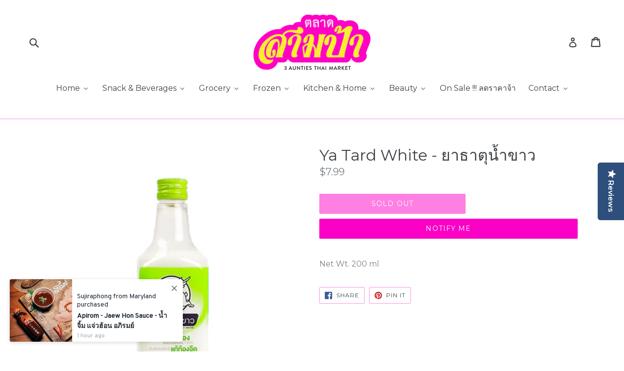

--- FILE ---
content_type: text/html; charset=utf-8
request_url: https://3auntiesthaimarket.com/products/ya-tard-white
body_size: 34079
content:
<!doctype html>
<!--[if IE 9]> <html class="ie9 no-js" lang="en"> <![endif]-->
<!--[if (gt IE 9)|!(IE)]><!--> <html class="no-js" lang="en"> <!--<![endif]-->
<head>
  <meta charset="utf-8">
  <meta http-equiv="X-UA-Compatible" content="IE=edge,chrome=1">
  <meta name="viewport" content="width=device-width,initial-scale=1">
  <meta name="theme-color" content="#fb00c5">
  <link rel="canonical" href="https://3auntiesthaimarket.com/products/ya-tard-white">

  
    <link rel="shortcut icon" href="//3auntiesthaimarket.com/cdn/shop/files/3aunties_pink_32x32.png?v=1613677949" type="image/png">
  

  
  <title>
    Ya Tard White - ยาธาตุน้ำขาว
    
    
    
      &ndash; 3 Aunties Thai Market
    
  </title>

  
    <meta name="description" content="Net Wt. 200 ml">
  

  <!-- /snippets/social-meta-tags.liquid -->
<meta property="og:site_name" content="3 Aunties Thai Market">
<meta property="og:url" content="https://3auntiesthaimarket.com/products/ya-tard-white">
<meta property="og:title" content="Ya Tard White - ยาธาตุน้ำขาว">
<meta property="og:type" content="product">
<meta property="og:description" content="Net Wt. 200 ml"><meta property="og:price:amount" content="7.99">
  <meta property="og:price:currency" content="USD"><meta property="og:image" content="http://3auntiesthaimarket.com/cdn/shop/products/4088015_1024x1024.png?v=1662317590">
<meta property="og:image:secure_url" content="https://3auntiesthaimarket.com/cdn/shop/products/4088015_1024x1024.png?v=1662317590">

<meta name="twitter:site" content="@">
<meta name="twitter:card" content="summary_large_image">
<meta name="twitter:title" content="Ya Tard White - ยาธาตุน้ำขาว">
<meta name="twitter:description" content="Net Wt. 200 ml">


  <link href="//3auntiesthaimarket.com/cdn/shop/t/1/assets/theme.scss.css?v=36975120234430113721698509022" rel="stylesheet" type="text/css" media="all" />
  

  <link href="//fonts.googleapis.com/css?family=Montserrat:400,700" rel="stylesheet" type="text/css" media="all" />


  

    <link href="//fonts.googleapis.com/css?family=Montserrat:400" rel="stylesheet" type="text/css" media="all" />
  



  <script>
    var theme = {
      strings: {
        addToCart: "Add to cart",
        soldOut: "Sold out",
        unavailable: "Unavailable",
        showMore: "Show More",
        showLess: "Show Less"
      },
      moneyFormat: "${{amount}}"
    }

    document.documentElement.className = document.documentElement.className.replace('no-js', 'js');
  </script>

  <!--[if (lte IE 9) ]><script src="//3auntiesthaimarket.com/cdn/shop/t/1/assets/match-media.min.js?v=22265819453975888031488777900" type="text/javascript"></script><![endif]-->

  

  <!--[if (gt IE 9)|!(IE)]><!--><script src="//3auntiesthaimarket.com/cdn/shop/t/1/assets/vendor.js?v=136118274122071307521488777901" defer="defer"></script><!--<![endif]-->
  <!--[if lte IE 9]><script src="//3auntiesthaimarket.com/cdn/shop/t/1/assets/vendor.js?v=136118274122071307521488777901"></script><![endif]-->

  <!--[if (gt IE 9)|!(IE)]><!--><script src="//3auntiesthaimarket.com/cdn/shop/t/1/assets/theme.js?v=157915646904488482801488777900" defer="defer"></script><!--<![endif]-->
  <!--[if lte IE 9]><script src="//3auntiesthaimarket.com/cdn/shop/t/1/assets/theme.js?v=157915646904488482801488777900"></script><![endif]-->

  
  
  <script>window.performance && window.performance.mark && window.performance.mark('shopify.content_for_header.start');</script><meta name="facebook-domain-verification" content="0e9uisrry0217bs5dcyxyel4o98vow">
<meta name="google-site-verification" content="Sgig11XFzR-TMhMn46vlzCVqgrnPV8YGNolSvv3WfXY">
<meta id="shopify-digital-wallet" name="shopify-digital-wallet" content="/18247905/digital_wallets/dialog">
<meta name="shopify-checkout-api-token" content="763b8506f2a04ae49282823d9ee72bd1">
<meta id="in-context-paypal-metadata" data-shop-id="18247905" data-venmo-supported="true" data-environment="production" data-locale="en_US" data-paypal-v4="true" data-currency="USD">
<link rel="alternate" type="application/json+oembed" href="https://3auntiesthaimarket.com/products/ya-tard-white.oembed">
<script async="async" src="/checkouts/internal/preloads.js?locale=en-US"></script>
<link rel="preconnect" href="https://shop.app" crossorigin="anonymous">
<script async="async" src="https://shop.app/checkouts/internal/preloads.js?locale=en-US&shop_id=18247905" crossorigin="anonymous"></script>
<script id="apple-pay-shop-capabilities" type="application/json">{"shopId":18247905,"countryCode":"US","currencyCode":"USD","merchantCapabilities":["supports3DS"],"merchantId":"gid:\/\/shopify\/Shop\/18247905","merchantName":"3 Aunties Thai Market","requiredBillingContactFields":["postalAddress","email"],"requiredShippingContactFields":["postalAddress","email"],"shippingType":"shipping","supportedNetworks":["visa","masterCard","discover","elo","jcb"],"total":{"type":"pending","label":"3 Aunties Thai Market","amount":"1.00"},"shopifyPaymentsEnabled":true,"supportsSubscriptions":true}</script>
<script id="shopify-features" type="application/json">{"accessToken":"763b8506f2a04ae49282823d9ee72bd1","betas":["rich-media-storefront-analytics"],"domain":"3auntiesthaimarket.com","predictiveSearch":true,"shopId":18247905,"locale":"en"}</script>
<script>var Shopify = Shopify || {};
Shopify.shop = "3-aunties-thai-market.myshopify.com";
Shopify.locale = "en";
Shopify.currency = {"active":"USD","rate":"1.0"};
Shopify.country = "US";
Shopify.theme = {"name":"debut","id":161748553,"schema_name":"Debut","schema_version":"1.1.1","theme_store_id":796,"role":"main"};
Shopify.theme.handle = "null";
Shopify.theme.style = {"id":null,"handle":null};
Shopify.cdnHost = "3auntiesthaimarket.com/cdn";
Shopify.routes = Shopify.routes || {};
Shopify.routes.root = "/";</script>
<script type="module">!function(o){(o.Shopify=o.Shopify||{}).modules=!0}(window);</script>
<script>!function(o){function n(){var o=[];function n(){o.push(Array.prototype.slice.apply(arguments))}return n.q=o,n}var t=o.Shopify=o.Shopify||{};t.loadFeatures=n(),t.autoloadFeatures=n()}(window);</script>
<script>
  window.ShopifyPay = window.ShopifyPay || {};
  window.ShopifyPay.apiHost = "shop.app\/pay";
  window.ShopifyPay.redirectState = null;
</script>
<script id="shop-js-analytics" type="application/json">{"pageType":"product"}</script>
<script defer="defer" async type="module" src="//3auntiesthaimarket.com/cdn/shopifycloud/shop-js/modules/v2/client.init-shop-cart-sync_IZsNAliE.en.esm.js"></script>
<script defer="defer" async type="module" src="//3auntiesthaimarket.com/cdn/shopifycloud/shop-js/modules/v2/chunk.common_0OUaOowp.esm.js"></script>
<script type="module">
  await import("//3auntiesthaimarket.com/cdn/shopifycloud/shop-js/modules/v2/client.init-shop-cart-sync_IZsNAliE.en.esm.js");
await import("//3auntiesthaimarket.com/cdn/shopifycloud/shop-js/modules/v2/chunk.common_0OUaOowp.esm.js");

  window.Shopify.SignInWithShop?.initShopCartSync?.({"fedCMEnabled":true,"windoidEnabled":true});

</script>
<script>
  window.Shopify = window.Shopify || {};
  if (!window.Shopify.featureAssets) window.Shopify.featureAssets = {};
  window.Shopify.featureAssets['shop-js'] = {"shop-cart-sync":["modules/v2/client.shop-cart-sync_DLOhI_0X.en.esm.js","modules/v2/chunk.common_0OUaOowp.esm.js"],"init-fed-cm":["modules/v2/client.init-fed-cm_C6YtU0w6.en.esm.js","modules/v2/chunk.common_0OUaOowp.esm.js"],"shop-button":["modules/v2/client.shop-button_BCMx7GTG.en.esm.js","modules/v2/chunk.common_0OUaOowp.esm.js"],"shop-cash-offers":["modules/v2/client.shop-cash-offers_BT26qb5j.en.esm.js","modules/v2/chunk.common_0OUaOowp.esm.js","modules/v2/chunk.modal_CGo_dVj3.esm.js"],"init-windoid":["modules/v2/client.init-windoid_B9PkRMql.en.esm.js","modules/v2/chunk.common_0OUaOowp.esm.js"],"init-shop-email-lookup-coordinator":["modules/v2/client.init-shop-email-lookup-coordinator_DZkqjsbU.en.esm.js","modules/v2/chunk.common_0OUaOowp.esm.js"],"shop-toast-manager":["modules/v2/client.shop-toast-manager_Di2EnuM7.en.esm.js","modules/v2/chunk.common_0OUaOowp.esm.js"],"shop-login-button":["modules/v2/client.shop-login-button_BtqW_SIO.en.esm.js","modules/v2/chunk.common_0OUaOowp.esm.js","modules/v2/chunk.modal_CGo_dVj3.esm.js"],"avatar":["modules/v2/client.avatar_BTnouDA3.en.esm.js"],"pay-button":["modules/v2/client.pay-button_CWa-C9R1.en.esm.js","modules/v2/chunk.common_0OUaOowp.esm.js"],"init-shop-cart-sync":["modules/v2/client.init-shop-cart-sync_IZsNAliE.en.esm.js","modules/v2/chunk.common_0OUaOowp.esm.js"],"init-customer-accounts":["modules/v2/client.init-customer-accounts_DenGwJTU.en.esm.js","modules/v2/client.shop-login-button_BtqW_SIO.en.esm.js","modules/v2/chunk.common_0OUaOowp.esm.js","modules/v2/chunk.modal_CGo_dVj3.esm.js"],"init-shop-for-new-customer-accounts":["modules/v2/client.init-shop-for-new-customer-accounts_JdHXxpS9.en.esm.js","modules/v2/client.shop-login-button_BtqW_SIO.en.esm.js","modules/v2/chunk.common_0OUaOowp.esm.js","modules/v2/chunk.modal_CGo_dVj3.esm.js"],"init-customer-accounts-sign-up":["modules/v2/client.init-customer-accounts-sign-up_D6__K_p8.en.esm.js","modules/v2/client.shop-login-button_BtqW_SIO.en.esm.js","modules/v2/chunk.common_0OUaOowp.esm.js","modules/v2/chunk.modal_CGo_dVj3.esm.js"],"checkout-modal":["modules/v2/client.checkout-modal_C_ZQDY6s.en.esm.js","modules/v2/chunk.common_0OUaOowp.esm.js","modules/v2/chunk.modal_CGo_dVj3.esm.js"],"shop-follow-button":["modules/v2/client.shop-follow-button_XetIsj8l.en.esm.js","modules/v2/chunk.common_0OUaOowp.esm.js","modules/v2/chunk.modal_CGo_dVj3.esm.js"],"lead-capture":["modules/v2/client.lead-capture_DvA72MRN.en.esm.js","modules/v2/chunk.common_0OUaOowp.esm.js","modules/v2/chunk.modal_CGo_dVj3.esm.js"],"shop-login":["modules/v2/client.shop-login_ClXNxyh6.en.esm.js","modules/v2/chunk.common_0OUaOowp.esm.js","modules/v2/chunk.modal_CGo_dVj3.esm.js"],"payment-terms":["modules/v2/client.payment-terms_CNlwjfZz.en.esm.js","modules/v2/chunk.common_0OUaOowp.esm.js","modules/v2/chunk.modal_CGo_dVj3.esm.js"]};
</script>
<script>(function() {
  var isLoaded = false;
  function asyncLoad() {
    if (isLoaded) return;
    isLoaded = true;
    var urls = ["\/\/cdn.ywxi.net\/js\/partner-shopify.js?shop=3-aunties-thai-market.myshopify.com","https:\/\/js.jilt.com\/storefront\/v1\/jilt.js?shop=3-aunties-thai-market.myshopify.com","https:\/\/cdn-widgetsrepository.yotpo.com\/v1\/loader\/9YDg5MSDb8D9kuiDOTa427lfeiLHg55dmsQMHRlp?shop=3-aunties-thai-market.myshopify.com","https:\/\/cdn-loyalty.yotpo.com\/loader\/ouzj_wGNvRPP5JPRJXGqRA.js?shop=3-aunties-thai-market.myshopify.com","\/\/cdn.shopify.com\/proxy\/48c170ce614742d4edcdcd30d2f32cd4b2bb92387909af58c193d139a633b86e\/api.kimonix.com\/kimonix_analytics.js?shop=3-aunties-thai-market.myshopify.com\u0026sp-cache-control=cHVibGljLCBtYXgtYWdlPTkwMA","\/\/cdn.shopify.com\/proxy\/7376780fc73e104884af9a50fadd3c6be626cb284122df4f57c6e6270d70a688\/api.kimonix.com\/kimonix_void_script.js?shop=3-aunties-thai-market.myshopify.com\u0026sp-cache-control=cHVibGljLCBtYXgtYWdlPTkwMA","https:\/\/cdn-spurit.com\/all-apps\/checker.js?shop=3-aunties-thai-market.myshopify.com","https:\/\/cdn-spurit.com\/all-apps\/thank-you-pao-page.js?shop=3-aunties-thai-market.myshopify.com"];
    for (var i = 0; i < urls.length; i++) {
      var s = document.createElement('script');
      s.type = 'text/javascript';
      s.async = true;
      s.src = urls[i];
      var x = document.getElementsByTagName('script')[0];
      x.parentNode.insertBefore(s, x);
    }
  };
  if(window.attachEvent) {
    window.attachEvent('onload', asyncLoad);
  } else {
    window.addEventListener('load', asyncLoad, false);
  }
})();</script>
<script id="__st">var __st={"a":18247905,"offset":-18000,"reqid":"1fab2534-5f9c-45fd-a884-c9d6a0292843-1768357259","pageurl":"3auntiesthaimarket.com\/products\/ya-tard-white","u":"d388499e94cd","p":"product","rtyp":"product","rid":6986170630225};</script>
<script>window.ShopifyPaypalV4VisibilityTracking = true;</script>
<script id="captcha-bootstrap">!function(){'use strict';const t='contact',e='account',n='new_comment',o=[[t,t],['blogs',n],['comments',n],[t,'customer']],c=[[e,'customer_login'],[e,'guest_login'],[e,'recover_customer_password'],[e,'create_customer']],r=t=>t.map((([t,e])=>`form[action*='/${t}']:not([data-nocaptcha='true']) input[name='form_type'][value='${e}']`)).join(','),a=t=>()=>t?[...document.querySelectorAll(t)].map((t=>t.form)):[];function s(){const t=[...o],e=r(t);return a(e)}const i='password',u='form_key',d=['recaptcha-v3-token','g-recaptcha-response','h-captcha-response',i],f=()=>{try{return window.sessionStorage}catch{return}},m='__shopify_v',_=t=>t.elements[u];function p(t,e,n=!1){try{const o=window.sessionStorage,c=JSON.parse(o.getItem(e)),{data:r}=function(t){const{data:e,action:n}=t;return t[m]||n?{data:e,action:n}:{data:t,action:n}}(c);for(const[e,n]of Object.entries(r))t.elements[e]&&(t.elements[e].value=n);n&&o.removeItem(e)}catch(o){console.error('form repopulation failed',{error:o})}}const l='form_type',E='cptcha';function T(t){t.dataset[E]=!0}const w=window,h=w.document,L='Shopify',v='ce_forms',y='captcha';let A=!1;((t,e)=>{const n=(g='f06e6c50-85a8-45c8-87d0-21a2b65856fe',I='https://cdn.shopify.com/shopifycloud/storefront-forms-hcaptcha/ce_storefront_forms_captcha_hcaptcha.v1.5.2.iife.js',D={infoText:'Protected by hCaptcha',privacyText:'Privacy',termsText:'Terms'},(t,e,n)=>{const o=w[L][v],c=o.bindForm;if(c)return c(t,g,e,D).then(n);var r;o.q.push([[t,g,e,D],n]),r=I,A||(h.body.append(Object.assign(h.createElement('script'),{id:'captcha-provider',async:!0,src:r})),A=!0)});var g,I,D;w[L]=w[L]||{},w[L][v]=w[L][v]||{},w[L][v].q=[],w[L][y]=w[L][y]||{},w[L][y].protect=function(t,e){n(t,void 0,e),T(t)},Object.freeze(w[L][y]),function(t,e,n,w,h,L){const[v,y,A,g]=function(t,e,n){const i=e?o:[],u=t?c:[],d=[...i,...u],f=r(d),m=r(i),_=r(d.filter((([t,e])=>n.includes(e))));return[a(f),a(m),a(_),s()]}(w,h,L),I=t=>{const e=t.target;return e instanceof HTMLFormElement?e:e&&e.form},D=t=>v().includes(t);t.addEventListener('submit',(t=>{const e=I(t);if(!e)return;const n=D(e)&&!e.dataset.hcaptchaBound&&!e.dataset.recaptchaBound,o=_(e),c=g().includes(e)&&(!o||!o.value);(n||c)&&t.preventDefault(),c&&!n&&(function(t){try{if(!f())return;!function(t){const e=f();if(!e)return;const n=_(t);if(!n)return;const o=n.value;o&&e.removeItem(o)}(t);const e=Array.from(Array(32),(()=>Math.random().toString(36)[2])).join('');!function(t,e){_(t)||t.append(Object.assign(document.createElement('input'),{type:'hidden',name:u})),t.elements[u].value=e}(t,e),function(t,e){const n=f();if(!n)return;const o=[...t.querySelectorAll(`input[type='${i}']`)].map((({name:t})=>t)),c=[...d,...o],r={};for(const[a,s]of new FormData(t).entries())c.includes(a)||(r[a]=s);n.setItem(e,JSON.stringify({[m]:1,action:t.action,data:r}))}(t,e)}catch(e){console.error('failed to persist form',e)}}(e),e.submit())}));const S=(t,e)=>{t&&!t.dataset[E]&&(n(t,e.some((e=>e===t))),T(t))};for(const o of['focusin','change'])t.addEventListener(o,(t=>{const e=I(t);D(e)&&S(e,y())}));const B=e.get('form_key'),M=e.get(l),P=B&&M;t.addEventListener('DOMContentLoaded',(()=>{const t=y();if(P)for(const e of t)e.elements[l].value===M&&p(e,B);[...new Set([...A(),...v().filter((t=>'true'===t.dataset.shopifyCaptcha))])].forEach((e=>S(e,t)))}))}(h,new URLSearchParams(w.location.search),n,t,e,['guest_login'])})(!0,!0)}();</script>
<script integrity="sha256-4kQ18oKyAcykRKYeNunJcIwy7WH5gtpwJnB7kiuLZ1E=" data-source-attribution="shopify.loadfeatures" defer="defer" src="//3auntiesthaimarket.com/cdn/shopifycloud/storefront/assets/storefront/load_feature-a0a9edcb.js" crossorigin="anonymous"></script>
<script crossorigin="anonymous" defer="defer" src="//3auntiesthaimarket.com/cdn/shopifycloud/storefront/assets/shopify_pay/storefront-65b4c6d7.js?v=20250812"></script>
<script data-source-attribution="shopify.dynamic_checkout.dynamic.init">var Shopify=Shopify||{};Shopify.PaymentButton=Shopify.PaymentButton||{isStorefrontPortableWallets:!0,init:function(){window.Shopify.PaymentButton.init=function(){};var t=document.createElement("script");t.src="https://3auntiesthaimarket.com/cdn/shopifycloud/portable-wallets/latest/portable-wallets.en.js",t.type="module",document.head.appendChild(t)}};
</script>
<script data-source-attribution="shopify.dynamic_checkout.buyer_consent">
  function portableWalletsHideBuyerConsent(e){var t=document.getElementById("shopify-buyer-consent"),n=document.getElementById("shopify-subscription-policy-button");t&&n&&(t.classList.add("hidden"),t.setAttribute("aria-hidden","true"),n.removeEventListener("click",e))}function portableWalletsShowBuyerConsent(e){var t=document.getElementById("shopify-buyer-consent"),n=document.getElementById("shopify-subscription-policy-button");t&&n&&(t.classList.remove("hidden"),t.removeAttribute("aria-hidden"),n.addEventListener("click",e))}window.Shopify?.PaymentButton&&(window.Shopify.PaymentButton.hideBuyerConsent=portableWalletsHideBuyerConsent,window.Shopify.PaymentButton.showBuyerConsent=portableWalletsShowBuyerConsent);
</script>
<script data-source-attribution="shopify.dynamic_checkout.cart.bootstrap">document.addEventListener("DOMContentLoaded",(function(){function t(){return document.querySelector("shopify-accelerated-checkout-cart, shopify-accelerated-checkout")}if(t())Shopify.PaymentButton.init();else{new MutationObserver((function(e,n){t()&&(Shopify.PaymentButton.init(),n.disconnect())})).observe(document.body,{childList:!0,subtree:!0})}}));
</script>
<link id="shopify-accelerated-checkout-styles" rel="stylesheet" media="screen" href="https://3auntiesthaimarket.com/cdn/shopifycloud/portable-wallets/latest/accelerated-checkout-backwards-compat.css" crossorigin="anonymous">
<style id="shopify-accelerated-checkout-cart">
        #shopify-buyer-consent {
  margin-top: 1em;
  display: inline-block;
  width: 100%;
}

#shopify-buyer-consent.hidden {
  display: none;
}

#shopify-subscription-policy-button {
  background: none;
  border: none;
  padding: 0;
  text-decoration: underline;
  font-size: inherit;
  cursor: pointer;
}

#shopify-subscription-policy-button::before {
  box-shadow: none;
}

      </style>

<script>window.performance && window.performance.mark && window.performance.mark('shopify.content_for_header.end');</script>
<!-- Hits Analytics tracking code -->

  

<!-- end of Hits Analytics code -->
  <script type='text/javascript'>var jiltStorefrontParams = {"platform":"shopify","shop_uuid":"9f4c4998-5600-4fc9-a692-e2c0122cd37d"}; </script>

<!-- BEGIN app block: shopify://apps/warnify-pro-warnings/blocks/main/b82106ea-6172-4ab0-814f-17df1cb2b18a --><!-- BEGIN app snippet: product -->
<script>    var Elspw = {        params: {            money_format: "${{amount}}",            cart: {                "total_price" : 0,                "attributes": {},                "items" : [                ]            }        }    };    Elspw.params.product = {        "id": 6986170630225,        "title": "Ya Tard White - ยาธาตุน้ำขาว",        "handle": "ya-tard-white",        "tags": [],        "variants":[{"id":40120295522385,"qty":0 === null ? 999 : 0,"title":"Default Title","policy":"deny"}],        "collection_ids":[260651548753,165168906321]    };</script><!-- END app snippet --><!-- BEGIN app snippet: settings -->
  <script>    (function(){      Elspw.loadScript=function(a,b){var c=document.createElement("script");c.type="text/javascript",c.readyState?c.onreadystatechange=function(){"loaded"!=c.readyState&&"complete"!=c.readyState||(c.onreadystatechange=null,b())}:c.onload=function(){b()},c.src=a,document.getElementsByTagName("head")[0].appendChild(c)};      Elspw.config= {"enabled":true,"grid_enabled":1,"button":"form[action*=\"/cart/add\"] [type=submit], form[action*=\"/cart/add\"] .add_to_cart, form[action*=\"/cart/add\"] .shopify-payment-button__button, form[action*=\"/cart/add\"] .shopify-payment-button__more-options","css":"","tag":"Els PW","alerts":[{"id":25564,"shop_id":18109,"enabled":1,"name":"P65","settings":{"checkout_allowed":true,"line_item_property":null},"design_settings":"{\"background\":\"#fcdf54\"}","checkout_settings":"{\"enabled\":true,\"message\":\"\\u26a0 WARNING: This product may can expose you to chemicals which is known to the State of California to cause cancer. Continue? For more information, www.P65Warnings.ca.gov.\\n\\n\\u0e40\\u0e23\\u0e35\\u0e22\\u0e19\\u0e25\\u0e39\\u0e01\\u0e04\\u0e49\\u0e32\\u0e2a\\u0e32\\u0e21\\u0e1b\\u0e49\\u0e32\\u0e08\\u0e4b\\u0e32 \\u0e40\\u0e19\\u0e37\\u0e48\\u0e2d\\u0e07\\u0e08\\u0e32\\u0e01\\u0e2a\\u0e34\\u0e19\\u0e04\\u0e49\\u0e32\\u0e08\\u0e32\\u0e01\\u0e44\\u0e17\\u0e22\\u0e1a\\u0e32\\u0e07\\u0e23\\u0e32\\u0e22\\u0e01\\u0e32\\u0e23\\u0e2d\\u0e32\\u0e08\\u0e21\\u0e35\\u0e2a\\u0e32\\u0e23\\u0e01\\u0e48\\u0e2d\\u0e43\\u0e2b\\u0e49\\u0e40\\u0e01\\u0e34\\u0e14\\u0e21\\u0e30\\u0e40\\u0e23\\u0e47\\u0e07 \\u0e15\\u0e32\\u0e21\\u0e01\\u0e0f\\u0e2b\\u0e21\\u0e32\\u0e22\\u0e23\\u0e31\\u0e10\\u0e41\\u0e04\\u0e25\\u0e34\\u0e1f\\u0e2d\\u0e40\\u0e19\\u0e35\\u0e22\\u0e15\\u0e49\\u0e2d\\u0e07\\u0e43\\u0e2b\\u0e49\\u0e1c\\u0e39\\u0e49\\u0e1b\\u0e23\\u0e30\\u0e01\\u0e2d\\u0e1a\\u0e01\\u0e32\\u0e23\\u0e41\\u0e08\\u0e49\\u0e07\\u0e25\\u0e39\\u0e01\\u0e04\\u0e49\\u0e32\\u0e43\\u0e2b\\u0e49\\u0e17\\u0e23\\u0e32\\u0e1a\\u0e01\\u0e48\\u0e2d\\u0e19\\u0e15\\u0e31\\u0e14\\u0e2a\\u0e34\\u0e19\\u0e43\\u0e08\\u0e2a\\u0e31\\u0e48\\u0e07\\u0e0b\\u0e37\\u0e49\\u0e2d\\u0e19\\u0e30\\u0e04\\u0e30 \\u0e08\\u0e36\\u0e07\\u0e01\\u0e23\\u0e32\\u0e1a\\u0e40\\u0e23\\u0e35\\u0e22\\u0e19\\u0e21\\u0e32\\u0e43\\u0e2b\\u0e49\\u0e17\\u0e23\\u0e32\\u0e1a\\u0e01\\u0e48\\u0e2d\\u0e19 check out \\u0e08\\u0e49\\u0e32\",\"showIcon\":true}","message":"<p><strong>WARNING: <span style=\"text-decoration: underline;\">Some Products</span> on this Website contain chemical known to the State of California to cause cancer. Continue?</strong></p>\n<p>เรียนลูกค้าสามป้าจ๋า สินค้าไทยบางรายการในเว็ปนี้มีสารก่อให้เกิดมะเร็ง ตาม<strong><span style=\"color: #000000;\">กฏหมายรัฐแคลิฟอเนีย</span></strong>เราจึงแจ้งให้ลูกค้าทราบก่อนตัดสินใจสั่งซื้อ (ไม่ต้องตกใจนะคะ..รัฐอื่นยังกินกันเป็นปกติจ้า)</p>","based_on":"all","one_time":1,"geo_enabled":1,"geo":{"provinces":{"US":["CA"]},"countries":["US"]},"created_at":"2023-11-25T01:32:51.000000Z","updated_at":"2023-11-25T04:23:05.000000Z","tag":"Els PW 25564"}],"cdn":"https://s3.amazonaws.com/els-apps/product-warnings/","theme_app_extensions_enabled":1} ;    })(Elspw)  </script>  <script defer src="https://cdn.shopify.com/extensions/019b92bb-38ba-793e-9baf-3c5308a58e87/cli-20/assets/app.js"></script>

<script>
  Elspw.params.elsGeoScriptPath = "https://cdn.shopify.com/extensions/019b92bb-38ba-793e-9baf-3c5308a58e87/cli-20/assets/els.geo.js";
  Elspw.params.remodalScriptPath = "https://cdn.shopify.com/extensions/019b92bb-38ba-793e-9baf-3c5308a58e87/cli-20/assets/remodal.js";
  Elspw.params.cssPath = "https://cdn.shopify.com/extensions/019b92bb-38ba-793e-9baf-3c5308a58e87/cli-20/assets/app.css";
</script><!-- END app snippet --><!-- BEGIN app snippet: elspw-jsons -->



  <script type="application/json" id="elspw-product">
    
          {        "id": 6986170630225,        "title": "Ya Tard White - ยาธาตุน้ำขาว",        "handle": "ya-tard-white",        "tags": [],        "variants":[{"id":40120295522385,"qty":0,"title":"Default Title","policy":"deny"}],        "collection_ids":[260651548753,165168906321]      }    
  </script>



<!-- END app snippet -->


<!-- END app block --><!-- BEGIN app block: shopify://apps/buddha-mega-menu-navigation/blocks/megamenu/dbb4ce56-bf86-4830-9b3d-16efbef51c6f -->
<script>
        var productImageAndPrice = [],
            collectionImages = [],
            articleImages = [],
            mmLivIcons = false,
            mmFlipClock = false,
            mmFixesUseJquery = false,
            mmNumMMI = 8,
            mmSchemaTranslation = {},
            mmMenuStrings =  {"menuStrings":{"default":{"Home":"Home","Our Most Popular Products":"Our Most Popular Products","Best Sellers":"Best Sellers","All Products":"All Products","Trending":"Trending","Snack & Beverages":"Snack & Beverages","Thai Snacks ของกินเล่น":"Thai Snacks ของกินเล่น","Cake, Pastry เค้ก ขนมอบนุ่ม":"Cake, Pastry เค้ก ขนมอบนุ่ม","Cookies, Wafer ป๊อกกี้ คุ๊กกี้ เซียงไฮ้":"Cookies, Wafer ป๊อกกี้ คุ๊กกี้ เซียงไฮ้","Chips ขนมถุงกรุบกรอบ":"Chips ขนมถุงกรุบกรอบ","Dried Seafood, Nuts, Fruit":"Dried Seafood, Nuts, Fruit","Dried Seafood หมึกแห้ง ปลาแห้ง กุ้งแห้ง":"Dried Seafood หมึกแห้ง ปลาแห้ง กุ้งแห้ง","Nuts ถั่ว ขนมเพื่อสุขภาพ":"Nuts ถั่ว ขนมเพื่อสุขภาพ","Fruit ผลไม้แห้ง ดอง แช่อิ่ม":"Fruit ผลไม้แห้ง ดอง แช่อิ่ม","Candy ปีโป้ ลูกอม":"Candy ปีโป้ ลูกอม","Beverages  ชา กาแฟ":"Beverages  ชา กาแฟ","Tea & Coffee ชา กาแฟ":"Tea & Coffee ชา กาแฟ","Soft Drinks & Energy Drinks":"Soft Drinks & Energy Drinks","Drink Mix, Oat Meal, Cereal อาหารเช้า เครื่องดื่ม ธัญพืช":"Drink Mix, Oat Meal, Cereal อาหารเช้า เครื่องดื่ม ธัญพืช","Grocery":"Grocery","Sausages, Bologna & Jerky กุนเชียง ไส้กรอก แดดเดียว":"Sausages, Bologna & Jerky กุนเชียง ไส้กรอก แดดเดียว","Nam Prik (Chili Paste Eat With Rice) น้ำพริก":"Nam Prik (Chili Paste Eat With Rice) น้ำพริก","Instant Noodles & Porridge":"Instant Noodles & Porridge","Instant Noodles":"Instant Noodles","Mama มาม่า":"Mama มาม่า","Wai Wai ไวไว":"Wai Wai ไวไว","Thai Siam ท่าสยาม, Kan Youk คันโยก":"Thai Siam ท่าสยาม, Kan Youk คันโยก","Porridge, Jok Cup":"Porridge, Jok Cup","Seasoning ปรุงรสอาหาร":"Seasoning ปรุงรสอาหาร","Curry Paste เครื่องแกง":"Curry Paste เครื่องแกง","Jarome จะโหรม":"Jarome จะโหรม","Mae Noi แม่น้อย":"Mae Noi แม่น้อย","Somjai สมใจ":"Somjai สมใจ","Maesri แม่ศรี":"Maesri แม่ศรี","Mae Ploy แม่พลอย":"Mae Ploy แม่พลอย","Nittaya นิตยา":"Nittaya นิตยา","Sauce ซ๊อสปรุงรส":"Sauce ซ๊อสปรุงรส","Plara น้ำปลาร้า":"Plara น้ำปลาร้า","Shrimp Paste กะปิ":"Shrimp Paste กะปิ","Dipping Sauce น้ำจิ้ม":"Dipping Sauce น้ำจิ้ม","Seasoning Mix ผงปรุงรสอาหาร":"Seasoning Mix ผงปรุงรสอาหาร","Lobo โลโบ้":"Lobo โลโบ้","Ros Dee":"Ros Dee","Mae Kaan แม่กาญจน์":"Mae Kaan แม่กาญจน์","Chilli Paste น้ำพริกปรุงอาหาร":"Chilli Paste น้ำพริกปรุงอาหาร","Soup Stocking ผงปรุงน้ำก๋วยเตี๋ยว":"Soup Stocking ผงปรุงน้ำก๋วยเตี๋ยว","Coconut Milk, Sugar, Chilli":"Coconut Milk, Sugar, Chilli","Coconut Milk กะทิ":"Coconut Milk กะทิ","Sugar น้ำตาลมะพร้าว":"Sugar น้ำตาลมะพร้าว","Dried Chilli พริกแห้ง":"Dried Chilli พริกแห้ง","Condiments กระเทียม พริกไทย":"Condiments กระเทียม พริกไทย","Rice, Noodle, Flour ข้าว เส้นก๋วยเตี๋ยว แป้ง ถั่ว":"Rice, Noodle, Flour ข้าว เส้นก๋วยเตี๋ยว แป้ง ถั่ว","Rice ข้าวสาร":"Rice ข้าวสาร","Dried Noodle เส้นก๋วยเตี๋ยว":"Dried Noodle เส้นก๋วยเตี๋ยว","Flour / Grains แป้ง เมล็ดถั่ว ธัญพืช":"Flour / Grains แป้ง เมล็ดถั่ว ธัญพืช","Cans อาหารกระป๋อง":"Cans อาหารกระป๋อง","Canned Vegetables ผักดอง กระป๋อง":"Canned Vegetables ผักดอง กระป๋อง","Canned Fruit ผลไม้กระป๋อง":"Canned Fruit ผลไม้กระป๋อง","Canned Fish ปลากระป๋อง":"Canned Fish ปลากระป๋อง","Specialty ทำขนม อาหารเพื่อสุขภาพ":"Specialty ทำขนม อาหารเพื่อสุขภาพ","Thai Dessert ทำขนมไทย":"Thai Dessert ทำขนมไทย","Vegetarian & Healthy มังสวิรัติ":"Vegetarian & Healthy มังสวิรัติ","Herbs มะตูม ใบเตย":"Herbs มะตูม ใบเตย","Frozen":"Frozen","Frozen Appetizers":"Frozen Appetizers","Frozen Dessert":"Frozen Dessert","Frozen Sausages  & Meat Balls":"Frozen Sausages  & Meat Balls","Frozen Seafood":"Frozen Seafood","Frozen Vegetables":"Frozen Vegetables","Other Frozen Product":"Other Frozen Product","Kitchen & Home":"Kitchen & Home","Buddhist Items  เครื่องบูชา":"Buddhist Items  เครื่องบูชา","Cooking Utensils เครื่องครัว เครื่องใช้ในบ้าน":"Cooking Utensils เครื่องครัว เครื่องใช้ในบ้าน","Apparel เครื่องแต่งกาย":"Apparel เครื่องแต่งกาย","Beauty":"Beauty","Body Care สบู่ แชมพู ยาสีฟัน แป้ง ครีม":"Body Care สบู่ แชมพู ยาสีฟัน แป้ง ครีม","Deodorant โรลออน":"Deodorant โรลออน","Thai Herbal Balm ยาหม่อง ยาอม ยาดม สมุนไพรไทย":"Thai Herbal Balm ยาหม่อง ยาอม ยาดม สมุนไพรไทย","On Sale !!! ลดราคาจ้า":"On Sale !!! ลดราคาจ้า","Contact":"Contact","Contact Us":"Contact Us","About Us":"About Us"}},"additional":{"default":{}}} ,
            mmShopLocale = "en",
            mmShopLocaleCollectionsRoute = "/collections",
            mmSchemaDesignJSON = [{"action":"menu-select","value":"force-mega-menu"},{"action":"design","setting":"text_color","value":"#222222"},{"action":"design","setting":"background_color","value":"#92d0d7"},{"action":"design","setting":"font_family","value":"Default"},{"action":"design","setting":"link_hover_color","value":"#0da19a"},{"action":"design","setting":"background_hover_color","value":"#f9f9f9"},{"action":"design","setting":"font_size","value":"13px"},{"action":"design","setting":"vertical_link_hover_color","value":"#0da19a"},{"action":"design","setting":"vertical_font_size","value":"13px"},{"action":"design","setting":"vertical_background_color","value":"#e098e8"},{"action":"design","setting":"vertical_text_color","value":"#4e4e4e"},{"action":"design","setting":"vertical_font_family","value":"Arial"}],
            mmDomChangeSkipUl = ",.slick-dots,.grid--view-items",
            buddhaMegaMenuShop = "3-aunties-thai-market.myshopify.com",
            mmWireframeCompression = "0",
            mmExtensionAssetUrl = "https://cdn.shopify.com/extensions/019abe06-4a3f-7763-88da-170e1b54169b/mega-menu-151/assets/";var bestSellersHTML = '';var newestProductsHTML = '';/* get link lists api */
        var linkLists={"main-menu" : {"title":"Main menu", "items":["/","/collections/curry-paste-seasoning-mix","/collections/nam-prik","/collections/seasoning-mix","/collections/instant","/collections/cooking-staples","/collections","/pages/about","/pages/visit","/collections/cooking-utensil","/collections/best-selling-products","/collections/deoderant",]},"customer-account-main-menu" : {"title":"Customer account main menu", "items":["/","https://shopify.com/18247905/account/orders?locale=en&amp;region_country=US",]},};/*ENDPARSE*/

        linkLists["force-mega-menu"]={};linkLists["force-mega-menu"].title="Debut Theme - Mega Menu";linkLists["force-mega-menu"].items=[1];

        /* set product prices *//* get the collection images *//* get the article images *//* customer fixes */
        var mmThemeFixesBeforeInit = function(){ mobileMenuMilliseconds = 500; mmHorizontalMenus = "#AccessibleNav #SiteNav"; mmVerticalMenus = "#MobileNav"; }; var mmThemeFixesBefore = function(){ if (selectedMenu=="force-mega-menu" && tempMenuObject.u.id == "MobileNav") { tempMenuObject.forceMenu = true; tempMenuObject.skipCheck = true; tempMenuObject.liClasses = "mobile-nav__item border-bottom"; tempMenuObject.aClasses = "mobile-nav__link"; tempMenuObject.liItems = []; var children = tempMenuObject.u.children; for (var i=0; i<children.length; i++) { if (children[i].nodeName == "LI") { if (children[i].querySelector(".currency-selector") == null) { tempMenuObject.liItems[tempMenuObject.liItems.length] = children[i]; } } } } else if (selectedMenu=="force-mega-menu" && tempMenuObject.u.id == "SiteNav") { tempMenuObject.forceMenu = true; tempMenuObject.skipCheck = true; tempMenuObject.liClasses = ""; tempMenuObject.aClasses = "site-nav__link site-nav__link--main"; tempMenuObject.liItems = []; var children = tempMenuObject.u.children; for (var i=0; i<children.length; i++) { if (children[i].nodeName == "LI") { tempMenuObject.liItems[tempMenuObject.liItems.length] = children[i]; } } } }; var mmThemeFixesAfter = function(){ var style = " .mobile-nav-wrapper { overflow:visible; z-index:1; opacity: 1; } .site-header { z-index:9; }"; mmAddStyle(style, "themeScript"); }; 
        

        var mmWireframe = {"html" : "<li class=\"buddha-menu-item\" itemId=\"HBNtK\"  ><a data-href=\"/\" href=\"/\" aria-label=\"Home\" data-no-instant=\"\" onclick=\"mmGoToPage(this, event); return false;\"  ><i class=\"mm-icon static fa fa-none\" aria-hidden=\"true\"></i><span class=\"mm-title\">Home</span><i class=\"mm-arrow mm-angle-down\" aria-hidden=\"true\"></i><span class=\"toggle-menu-btn\" style=\"display:none;\" title=\"Toggle menu\" onclick=\"return toggleSubmenu(this)\"><span class=\"mm-arrow-icon\"><span class=\"bar-one\"></span><span class=\"bar-two\"></span></span></span></a><ul class=\"mm-submenu tree  small mm-last-level\"><li data-href=\"/collections/best-sellers\" href=\"/collections/best-sellers\" aria-label=\"Best Sellers\" data-no-instant=\"\" onclick=\"mmGoToPage(this, event); return false;\"  ><a data-href=\"/collections/best-sellers\" href=\"/collections/best-sellers\" aria-label=\"Best Sellers\" data-no-instant=\"\" onclick=\"mmGoToPage(this, event); return false;\"  ><span class=\"mm-title\">Best Sellers</span><span class=\"mm-description\">Our Most Popular Products</span></a></li><li data-href=\"/collections/popular-test\" href=\"/collections/popular-test\" aria-label=\"All Products\" data-no-instant=\"\" onclick=\"mmGoToPage(this, event); return false;\"  ><a data-href=\"/collections/popular-test\" href=\"/collections/popular-test\" aria-label=\"All Products\" data-no-instant=\"\" onclick=\"mmGoToPage(this, event); return false;\"  ><span class=\"mm-title\">All Products</span></a></li><li data-href=\"/collections/trending\" href=\"/collections/trending\" aria-label=\"Trending\" data-no-instant=\"\" onclick=\"mmGoToPage(this, event); return false;\"  ><a data-href=\"/collections/trending\" href=\"/collections/trending\" aria-label=\"Trending\" data-no-instant=\"\" onclick=\"mmGoToPage(this, event); return false;\"  ><span class=\"mm-title\">Trending</span></a></li></ul></li><li class=\"buddha-menu-item\" itemId=\"Jdaml\"  ><a data-href=\"/collections/snack-beverages\" href=\"/collections/snack-beverages\" aria-label=\"Snack & Beverages\" data-no-instant=\"\" onclick=\"mmGoToPage(this, event); return false;\"  ><span class=\"mm-title\">Snack & Beverages</span><i class=\"mm-arrow mm-angle-down\" aria-hidden=\"true\"></i><span class=\"toggle-menu-btn\" style=\"display:none;\" title=\"Toggle menu\" onclick=\"return toggleSubmenu(this)\"><span class=\"mm-arrow-icon\"><span class=\"bar-one\"></span><span class=\"bar-two\"></span></span></span></a><ul class=\"mm-submenu tree  small \"><li data-href=\"/collections/popular-snacks-test\" href=\"/collections/popular-snacks-test\" aria-label=\"Thai Snacks ของกินเล่น\" data-no-instant=\"\" onclick=\"mmGoToPage(this, event); return false;\"  ><a data-href=\"/collections/popular-snacks-test\" href=\"/collections/popular-snacks-test\" aria-label=\"Thai Snacks ของกินเล่น\" data-no-instant=\"\" onclick=\"mmGoToPage(this, event); return false;\"  ><span class=\"mm-title\">Thai Snacks ของกินเล่น</span><i class=\"mm-arrow mm-angle-down\" aria-hidden=\"true\"></i><span class=\"toggle-menu-btn\" style=\"display:none;\" title=\"Toggle menu\" onclick=\"return toggleSubmenu(this)\"><span class=\"mm-arrow-icon\"><span class=\"bar-one\"></span><span class=\"bar-two\"></span></span></span></a><ul class=\"mm-submenu tree  small mm-last-level\"><li data-href=\"/collections/popular-snacks-test\" href=\"/collections/popular-snacks-test\" aria-label=\"Thai Snacks ของกินเล่น\" data-no-instant=\"\" onclick=\"mmGoToPage(this, event); return false;\"  ><a data-href=\"/collections/popular-snacks-test\" href=\"/collections/popular-snacks-test\" aria-label=\"Thai Snacks ของกินเล่น\" data-no-instant=\"\" onclick=\"mmGoToPage(this, event); return false;\"  ><span class=\"mm-title\">Thai Snacks ของกินเล่น</span></a></li><li data-href=\"/collections/thai-savory\" href=\"/collections/thai-savory\" aria-label=\"Cake, Pastry เค้ก ขนมอบนุ่ม\" data-no-instant=\"\" onclick=\"mmGoToPage(this, event); return false;\"  ><a data-href=\"/collections/thai-savory\" href=\"/collections/thai-savory\" aria-label=\"Cake, Pastry เค้ก ขนมอบนุ่ม\" data-no-instant=\"\" onclick=\"mmGoToPage(this, event); return false;\"  ><span class=\"mm-title\">Cake, Pastry เค้ก ขนมอบนุ่ม</span></a></li><li data-href=\"/collections/cookies-biscuits-wafer\" href=\"/collections/cookies-biscuits-wafer\" aria-label=\"Cookies, Wafer ป๊อกกี้ คุ๊กกี้ เซียงไฮ้\" data-no-instant=\"\" onclick=\"mmGoToPage(this, event); return false;\"  ><a data-href=\"/collections/cookies-biscuits-wafer\" href=\"/collections/cookies-biscuits-wafer\" aria-label=\"Cookies, Wafer ป๊อกกี้ คุ๊กกี้ เซียงไฮ้\" data-no-instant=\"\" onclick=\"mmGoToPage(this, event); return false;\"  ><span class=\"mm-title\">Cookies, Wafer ป๊อกกี้ คุ๊กกี้ เซียงไฮ้</span></a></li></ul></li><li data-href=\"/collections/chips\" href=\"/collections/chips\" aria-label=\"Chips ขนมถุงกรุบกรอบ\" data-no-instant=\"\" onclick=\"mmGoToPage(this, event); return false;\"  ><a data-href=\"/collections/chips\" href=\"/collections/chips\" aria-label=\"Chips ขนมถุงกรุบกรอบ\" data-no-instant=\"\" onclick=\"mmGoToPage(this, event); return false;\"  ><span class=\"mm-title\">Chips ขนมถุงกรุบกรอบ</span></a></li><li data-href=\"no-link\" href=\"javascript:void(0);\" aria-label=\"Dried Seafood, Nuts, Fruit\" data-no-instant=\"\" onclick=\"return toggleSubmenu(this);\"  ><a data-href=\"no-link\" href=\"javascript:void(0);\" aria-label=\"Dried Seafood, Nuts, Fruit\" data-no-instant=\"\" onclick=\"return toggleSubmenu(this);\"  ><span class=\"mm-title\">Dried Seafood, Nuts, Fruit</span><i class=\"mm-arrow mm-angle-down\" aria-hidden=\"true\"></i><span class=\"toggle-menu-btn\" style=\"display:none;\" title=\"Toggle menu\" onclick=\"return toggleSubmenu(this)\"><span class=\"mm-arrow-icon\"><span class=\"bar-one\"></span><span class=\"bar-two\"></span></span></span></a><ul class=\"mm-submenu tree  small mm-last-level\"><li data-href=\"/collections/dried-seafood\" href=\"/collections/dried-seafood\" aria-label=\"Dried Seafood หมึกแห้ง ปลาแห้ง กุ้งแห้ง\" data-no-instant=\"\" onclick=\"mmGoToPage(this, event); return false;\"  ><a data-href=\"/collections/dried-seafood\" href=\"/collections/dried-seafood\" aria-label=\"Dried Seafood หมึกแห้ง ปลาแห้ง กุ้งแห้ง\" data-no-instant=\"\" onclick=\"mmGoToPage(this, event); return false;\"  ><span class=\"mm-title\">Dried Seafood หมึกแห้ง ปลาแห้ง กุ้งแห้ง</span></a></li><li data-href=\"/collections/nuts-seeds-granola-trail-mix\" href=\"/collections/nuts-seeds-granola-trail-mix\" aria-label=\"Nuts ถั่ว ขนมเพื่อสุขภาพ\" data-no-instant=\"\" onclick=\"mmGoToPage(this, event); return false;\"  ><a data-href=\"/collections/nuts-seeds-granola-trail-mix\" href=\"/collections/nuts-seeds-granola-trail-mix\" aria-label=\"Nuts ถั่ว ขนมเพื่อสุขภาพ\" data-no-instant=\"\" onclick=\"mmGoToPage(this, event); return false;\"  ><span class=\"mm-title\">Nuts ถั่ว ขนมเพื่อสุขภาพ</span></a></li><li data-href=\"/collections/dried-preserved-fruit\" href=\"/collections/dried-preserved-fruit\" aria-label=\"Fruit ผลไม้แห้ง ดอง แช่อิ่ม\" data-no-instant=\"\" onclick=\"mmGoToPage(this, event); return false;\"  ><a data-href=\"/collections/dried-preserved-fruit\" href=\"/collections/dried-preserved-fruit\" aria-label=\"Fruit ผลไม้แห้ง ดอง แช่อิ่ม\" data-no-instant=\"\" onclick=\"mmGoToPage(this, event); return false;\"  ><span class=\"mm-title\">Fruit ผลไม้แห้ง ดอง แช่อิ่ม</span></a></li></ul></li><li data-href=\"/collections/candy\" href=\"/collections/candy\" aria-label=\"Candy ปีโป้ ลูกอม\" data-no-instant=\"\" onclick=\"mmGoToPage(this, event); return false;\"  ><a data-href=\"/collections/candy\" href=\"/collections/candy\" aria-label=\"Candy ปีโป้ ลูกอม\" data-no-instant=\"\" onclick=\"mmGoToPage(this, event); return false;\"  ><span class=\"mm-title\">Candy ปีโป้ ลูกอม</span></a></li><li data-href=\"/collections/beverages\" href=\"/collections/beverages\" aria-label=\"Beverages  ชา กาแฟ\" data-no-instant=\"\" onclick=\"mmGoToPage(this, event); return false;\"  ><a data-href=\"/collections/beverages\" href=\"/collections/beverages\" aria-label=\"Beverages  ชา กาแฟ\" data-no-instant=\"\" onclick=\"mmGoToPage(this, event); return false;\"  ><span class=\"mm-title\">Beverages  ชา กาแฟ</span><i class=\"mm-arrow mm-angle-down\" aria-hidden=\"true\"></i><span class=\"toggle-menu-btn\" style=\"display:none;\" title=\"Toggle menu\" onclick=\"return toggleSubmenu(this)\"><span class=\"mm-arrow-icon\"><span class=\"bar-one\"></span><span class=\"bar-two\"></span></span></span></a><ul class=\"mm-submenu tree  small mm-last-level\"><li data-href=\"/collections/tea-coffee\" href=\"/collections/tea-coffee\" aria-label=\"Tea & Coffee ชา กาแฟ\" data-no-instant=\"\" onclick=\"mmGoToPage(this, event); return false;\"  ><a data-href=\"/collections/tea-coffee\" href=\"/collections/tea-coffee\" aria-label=\"Tea & Coffee ชา กาแฟ\" data-no-instant=\"\" onclick=\"mmGoToPage(this, event); return false;\"  ><span class=\"mm-title\">Tea & Coffee ชา กาแฟ</span></a></li><li data-href=\"/collections/soft-drinks-energy-drinks\" href=\"/collections/soft-drinks-energy-drinks\" aria-label=\"Soft Drinks & Energy Drinks\" data-no-instant=\"\" onclick=\"mmGoToPage(this, event); return false;\"  ><a data-href=\"/collections/soft-drinks-energy-drinks\" href=\"/collections/soft-drinks-energy-drinks\" aria-label=\"Soft Drinks & Energy Drinks\" data-no-instant=\"\" onclick=\"mmGoToPage(this, event); return false;\"  ><span class=\"mm-title\">Soft Drinks & Energy Drinks</span></a></li><li data-href=\"/collections/eat-with-rice\" href=\"/collections/eat-with-rice\" aria-label=\"Drink Mix, Oat Meal, Cereal อาหารเช้า เครื่องดื่ม ธัญพืช\" data-no-instant=\"\" onclick=\"mmGoToPage(this, event); return false;\"  ><a data-href=\"/collections/eat-with-rice\" href=\"/collections/eat-with-rice\" aria-label=\"Drink Mix, Oat Meal, Cereal อาหารเช้า เครื่องดื่ม ธัญพืช\" data-no-instant=\"\" onclick=\"mmGoToPage(this, event); return false;\"  ><span class=\"mm-title\">Drink Mix, Oat Meal, Cereal อาหารเช้า เครื่องดื่ม ธัญพืช</span></a></li></ul></li></ul></li><li class=\"buddha-menu-item\" itemId=\"byZ4Y\"  ><a data-href=\"/collections/curry-paste-seasoning-mix\" href=\"/collections/curry-paste-seasoning-mix\" aria-label=\"Grocery\" data-no-instant=\"\" onclick=\"mmGoToPage(this, event); return false;\"  ><span class=\"mm-title\">Grocery</span><i class=\"mm-arrow mm-angle-down\" aria-hidden=\"true\"></i><span class=\"toggle-menu-btn\" style=\"display:none;\" title=\"Toggle menu\" onclick=\"return toggleSubmenu(this)\"><span class=\"mm-arrow-icon\"><span class=\"bar-one\"></span><span class=\"bar-two\"></span></span></span></a><ul class=\"mm-submenu tree  small \"><li data-href=\"/collections/eat-with-rice-1\" href=\"/collections/eat-with-rice-1\" aria-label=\"Sausages, Bologna & Jerky กุนเชียง ไส้กรอก แดดเดียว\" data-no-instant=\"\" onclick=\"mmGoToPage(this, event); return false;\"  ><a data-href=\"/collections/eat-with-rice-1\" href=\"/collections/eat-with-rice-1\" aria-label=\"Sausages, Bologna & Jerky กุนเชียง ไส้กรอก แดดเดียว\" data-no-instant=\"\" onclick=\"mmGoToPage(this, event); return false;\"  ><span class=\"mm-title\">Sausages, Bologna & Jerky กุนเชียง ไส้กรอก แดดเดียว</span></a></li><li data-href=\"/collections/nam-prik\" href=\"/collections/nam-prik\" aria-label=\"Nam Prik (Chili Paste Eat With Rice) น้ำพริก\" data-no-instant=\"\" onclick=\"mmGoToPage(this, event); return false;\"  ><a data-href=\"/collections/nam-prik\" href=\"/collections/nam-prik\" aria-label=\"Nam Prik (Chili Paste Eat With Rice) น้ำพริก\" data-no-instant=\"\" onclick=\"mmGoToPage(this, event); return false;\"  ><span class=\"mm-title\">Nam Prik (Chili Paste Eat With Rice) น้ำพริก</span></a></li><li data-href=\"/collections/instant\" href=\"/collections/instant\" aria-label=\"Instant Noodles & Porridge\" data-no-instant=\"\" onclick=\"mmGoToPage(this, event); return false;\"  ><a data-href=\"/collections/instant\" href=\"/collections/instant\" aria-label=\"Instant Noodles & Porridge\" data-no-instant=\"\" onclick=\"mmGoToPage(this, event); return false;\"  ><span class=\"mm-title\">Instant Noodles & Porridge</span><i class=\"mm-arrow mm-angle-down\" aria-hidden=\"true\"></i><span class=\"toggle-menu-btn\" style=\"display:none;\" title=\"Toggle menu\" onclick=\"return toggleSubmenu(this)\"><span class=\"mm-arrow-icon\"><span class=\"bar-one\"></span><span class=\"bar-two\"></span></span></span></a><ul class=\"mm-submenu tree  small \"><li data-href=\"/collections/instant\" href=\"/collections/instant\" aria-label=\"Instant Noodles\" data-no-instant=\"\" onclick=\"mmGoToPage(this, event); return false;\"  ><a data-href=\"/collections/instant\" href=\"/collections/instant\" aria-label=\"Instant Noodles\" data-no-instant=\"\" onclick=\"mmGoToPage(this, event); return false;\"  ><span class=\"mm-title\">Instant Noodles</span><i class=\"mm-arrow mm-angle-down\" aria-hidden=\"true\"></i><span class=\"toggle-menu-btn\" style=\"display:none;\" title=\"Toggle menu\" onclick=\"return toggleSubmenu(this)\"><span class=\"mm-arrow-icon\"><span class=\"bar-one\"></span><span class=\"bar-two\"></span></span></span></a><ul class=\"mm-submenu tree  small mm-last-level\"><li data-href=\"/collections/mama\" href=\"/collections/mama\" aria-label=\"Mama มาม่า\" data-no-instant=\"\" onclick=\"mmGoToPage(this, event); return false;\"  ><a data-href=\"/collections/mama\" href=\"/collections/mama\" aria-label=\"Mama มาม่า\" data-no-instant=\"\" onclick=\"mmGoToPage(this, event); return false;\"  ><span class=\"mm-title\">Mama มาม่า</span></a></li><li data-href=\"/collections/wai-wai\" href=\"/collections/wai-wai\" aria-label=\"Wai Wai ไวไว\" data-no-instant=\"\" onclick=\"mmGoToPage(this, event); return false;\"  ><a data-href=\"/collections/wai-wai\" href=\"/collections/wai-wai\" aria-label=\"Wai Wai ไวไว\" data-no-instant=\"\" onclick=\"mmGoToPage(this, event); return false;\"  ><span class=\"mm-title\">Wai Wai ไวไว</span></a></li><li data-href=\"/collections/thai-siam\" href=\"/collections/thai-siam\" aria-label=\"Thai Siam ท่าสยาม, Kan Youk คันโยก\" data-no-instant=\"\" onclick=\"mmGoToPage(this, event); return false;\"  ><a data-href=\"/collections/thai-siam\" href=\"/collections/thai-siam\" aria-label=\"Thai Siam ท่าสยาม, Kan Youk คันโยก\" data-no-instant=\"\" onclick=\"mmGoToPage(this, event); return false;\"  ><span class=\"mm-title\">Thai Siam ท่าสยาม, Kan Youk คันโยก</span></a></li></ul></li><li data-href=\"/collections/porridge\" href=\"/collections/porridge\" aria-label=\"Porridge, Jok Cup\" data-no-instant=\"\" onclick=\"mmGoToPage(this, event); return false;\"  ><a data-href=\"/collections/porridge\" href=\"/collections/porridge\" aria-label=\"Porridge, Jok Cup\" data-no-instant=\"\" onclick=\"mmGoToPage(this, event); return false;\"  ><span class=\"mm-title\">Porridge, Jok Cup</span></a></li></ul></li><li data-href=\"/collections/seasoning-mix\" href=\"/collections/seasoning-mix\" aria-label=\"Seasoning ปรุงรสอาหาร\" data-no-instant=\"\" onclick=\"mmGoToPage(this, event); return false;\"  ><a data-href=\"/collections/seasoning-mix\" href=\"/collections/seasoning-mix\" aria-label=\"Seasoning ปรุงรสอาหาร\" data-no-instant=\"\" onclick=\"mmGoToPage(this, event); return false;\"  ><span class=\"mm-title\">Seasoning ปรุงรสอาหาร</span><i class=\"mm-arrow mm-angle-down\" aria-hidden=\"true\"></i><span class=\"toggle-menu-btn\" style=\"display:none;\" title=\"Toggle menu\" onclick=\"return toggleSubmenu(this)\"><span class=\"mm-arrow-icon\"><span class=\"bar-one\"></span><span class=\"bar-two\"></span></span></span></a><ul class=\"mm-submenu tree  small \"><li data-href=\"/collections/curry-paste-seasoning-mix\" href=\"/collections/curry-paste-seasoning-mix\" aria-label=\"Curry Paste เครื่องแกง\" data-no-instant=\"\" onclick=\"mmGoToPage(this, event); return false;\"  ><a data-href=\"/collections/curry-paste-seasoning-mix\" href=\"/collections/curry-paste-seasoning-mix\" aria-label=\"Curry Paste เครื่องแกง\" data-no-instant=\"\" onclick=\"mmGoToPage(this, event); return false;\"  ><span class=\"mm-title\">Curry Paste เครื่องแกง</span><i class=\"mm-arrow mm-angle-down\" aria-hidden=\"true\"></i><span class=\"toggle-menu-btn\" style=\"display:none;\" title=\"Toggle menu\" onclick=\"return toggleSubmenu(this)\"><span class=\"mm-arrow-icon\"><span class=\"bar-one\"></span><span class=\"bar-two\"></span></span></span></a><ul class=\"mm-submenu tree  small mm-last-level\"><li data-href=\"/collections/jarome\" href=\"/collections/jarome\" aria-label=\"Jarome จะโหรม\" data-no-instant=\"\" onclick=\"mmGoToPage(this, event); return false;\"  ><a data-href=\"/collections/jarome\" href=\"/collections/jarome\" aria-label=\"Jarome จะโหรม\" data-no-instant=\"\" onclick=\"mmGoToPage(this, event); return false;\"  ><span class=\"mm-title\">Jarome จะโหรม</span></a></li><li data-href=\"/collections/mae-noi\" href=\"/collections/mae-noi\" aria-label=\"Mae Noi แม่น้อย\" data-no-instant=\"\" onclick=\"mmGoToPage(this, event); return false;\"  ><a data-href=\"/collections/mae-noi\" href=\"/collections/mae-noi\" aria-label=\"Mae Noi แม่น้อย\" data-no-instant=\"\" onclick=\"mmGoToPage(this, event); return false;\"  ><span class=\"mm-title\">Mae Noi แม่น้อย</span></a></li><li data-href=\"/collections/somjai\" href=\"/collections/somjai\" aria-label=\"Somjai สมใจ\" data-no-instant=\"\" onclick=\"mmGoToPage(this, event); return false;\"  ><a data-href=\"/collections/somjai\" href=\"/collections/somjai\" aria-label=\"Somjai สมใจ\" data-no-instant=\"\" onclick=\"mmGoToPage(this, event); return false;\"  ><span class=\"mm-title\">Somjai สมใจ</span></a></li><li data-href=\"/collections/maesri\" href=\"/collections/maesri\" aria-label=\"Maesri แม่ศรี\" data-no-instant=\"\" onclick=\"mmGoToPage(this, event); return false;\"  ><a data-href=\"/collections/maesri\" href=\"/collections/maesri\" aria-label=\"Maesri แม่ศรี\" data-no-instant=\"\" onclick=\"mmGoToPage(this, event); return false;\"  ><span class=\"mm-title\">Maesri แม่ศรี</span></a></li><li data-href=\"/collections/mae-ploy\" href=\"/collections/mae-ploy\" aria-label=\"Mae Ploy แม่พลอย\" data-no-instant=\"\" onclick=\"mmGoToPage(this, event); return false;\"  ><a data-href=\"/collections/mae-ploy\" href=\"/collections/mae-ploy\" aria-label=\"Mae Ploy แม่พลอย\" data-no-instant=\"\" onclick=\"mmGoToPage(this, event); return false;\"  ><span class=\"mm-title\">Mae Ploy แม่พลอย</span></a></li><li data-href=\"/collections/nittaya\" href=\"/collections/nittaya\" aria-label=\"Nittaya นิตยา\" data-no-instant=\"\" onclick=\"mmGoToPage(this, event); return false;\"  ><a data-href=\"/collections/nittaya\" href=\"/collections/nittaya\" aria-label=\"Nittaya นิตยา\" data-no-instant=\"\" onclick=\"mmGoToPage(this, event); return false;\"  ><span class=\"mm-title\">Nittaya นิตยา</span></a></li></ul></li><li data-href=\"/collections/sauce-1\" href=\"/collections/sauce-1\" aria-label=\"Sauce ซ๊อสปรุงรส\" data-no-instant=\"\" onclick=\"mmGoToPage(this, event); return false;\"  ><a data-href=\"/collections/sauce-1\" href=\"/collections/sauce-1\" aria-label=\"Sauce ซ๊อสปรุงรส\" data-no-instant=\"\" onclick=\"mmGoToPage(this, event); return false;\"  ><span class=\"mm-title\">Sauce ซ๊อสปรุงรส</span><i class=\"mm-arrow mm-angle-down\" aria-hidden=\"true\"></i><span class=\"toggle-menu-btn\" style=\"display:none;\" title=\"Toggle menu\" onclick=\"return toggleSubmenu(this)\"><span class=\"mm-arrow-icon\"><span class=\"bar-one\"></span><span class=\"bar-two\"></span></span></span></a><ul class=\"mm-submenu tree  small mm-last-level\"><li data-href=\"/collections/fermented-fish-sauce-plara\" href=\"/collections/fermented-fish-sauce-plara\" aria-label=\"Plara น้ำปลาร้า\" data-no-instant=\"\" onclick=\"mmGoToPage(this, event); return false;\"  ><a data-href=\"/collections/fermented-fish-sauce-plara\" href=\"/collections/fermented-fish-sauce-plara\" aria-label=\"Plara น้ำปลาร้า\" data-no-instant=\"\" onclick=\"mmGoToPage(this, event); return false;\"  ><span class=\"mm-title\">Plara น้ำปลาร้า</span></a></li><li data-href=\"/collections/shrimp-paste\" href=\"/collections/shrimp-paste\" aria-label=\"Shrimp Paste กะปิ\" data-no-instant=\"\" onclick=\"mmGoToPage(this, event); return false;\"  ><a data-href=\"/collections/shrimp-paste\" href=\"/collections/shrimp-paste\" aria-label=\"Shrimp Paste กะปิ\" data-no-instant=\"\" onclick=\"mmGoToPage(this, event); return false;\"  ><span class=\"mm-title\">Shrimp Paste กะปิ</span></a></li><li data-href=\"/collections/dipping-sauce\" href=\"/collections/dipping-sauce\" aria-label=\"Dipping Sauce น้ำจิ้ม\" data-no-instant=\"\" onclick=\"mmGoToPage(this, event); return false;\"  ><a data-href=\"/collections/dipping-sauce\" href=\"/collections/dipping-sauce\" aria-label=\"Dipping Sauce น้ำจิ้ม\" data-no-instant=\"\" onclick=\"mmGoToPage(this, event); return false;\"  ><span class=\"mm-title\">Dipping Sauce น้ำจิ้ม</span></a></li></ul></li><li data-href=\"/collections/seasoning-mix\" href=\"/collections/seasoning-mix\" aria-label=\"Seasoning Mix ผงปรุงรสอาหาร\" data-no-instant=\"\" onclick=\"mmGoToPage(this, event); return false;\"  ><a data-href=\"/collections/seasoning-mix\" href=\"/collections/seasoning-mix\" aria-label=\"Seasoning Mix ผงปรุงรสอาหาร\" data-no-instant=\"\" onclick=\"mmGoToPage(this, event); return false;\"  ><span class=\"mm-title\">Seasoning Mix ผงปรุงรสอาหาร</span><i class=\"mm-arrow mm-angle-down\" aria-hidden=\"true\"></i><span class=\"toggle-menu-btn\" style=\"display:none;\" title=\"Toggle menu\" onclick=\"return toggleSubmenu(this)\"><span class=\"mm-arrow-icon\"><span class=\"bar-one\"></span><span class=\"bar-two\"></span></span></span></a><ul class=\"mm-submenu tree  small mm-last-level\"><li data-href=\"/collections/lobo\" href=\"/collections/lobo\" aria-label=\"Lobo โลโบ้\" data-no-instant=\"\" onclick=\"mmGoToPage(this, event); return false;\"  ><a data-href=\"/collections/lobo\" href=\"/collections/lobo\" aria-label=\"Lobo โลโบ้\" data-no-instant=\"\" onclick=\"mmGoToPage(this, event); return false;\"  ><span class=\"mm-title\">Lobo โลโบ้</span></a></li><li data-href=\"/collections/ros-dee-menu\" href=\"/collections/ros-dee-menu\" aria-label=\"Ros Dee\" data-no-instant=\"\" onclick=\"mmGoToPage(this, event); return false;\"  ><a data-href=\"/collections/ros-dee-menu\" href=\"/collections/ros-dee-menu\" aria-label=\"Ros Dee\" data-no-instant=\"\" onclick=\"mmGoToPage(this, event); return false;\"  ><span class=\"mm-title\">Ros Dee</span></a></li><li data-href=\"/collections/mae-kan\" href=\"/collections/mae-kan\" aria-label=\"Mae Kaan แม่กาญจน์\" data-no-instant=\"\" onclick=\"mmGoToPage(this, event); return false;\"  ><a data-href=\"/collections/mae-kan\" href=\"/collections/mae-kan\" aria-label=\"Mae Kaan แม่กาญจน์\" data-no-instant=\"\" onclick=\"mmGoToPage(this, event); return false;\"  ><span class=\"mm-title\">Mae Kaan แม่กาญจน์</span></a></li></ul></li><li data-href=\"/collections/chilli-paste\" href=\"/collections/chilli-paste\" aria-label=\"Chilli Paste น้ำพริกปรุงอาหาร\" data-no-instant=\"\" onclick=\"mmGoToPage(this, event); return false;\"  ><a data-href=\"/collections/chilli-paste\" href=\"/collections/chilli-paste\" aria-label=\"Chilli Paste น้ำพริกปรุงอาหาร\" data-no-instant=\"\" onclick=\"mmGoToPage(this, event); return false;\"  ><span class=\"mm-title\">Chilli Paste น้ำพริกปรุงอาหาร</span></a></li><li data-href=\"/collections/noodle-1\" href=\"/collections/noodle-1\" aria-label=\"Soup Stocking ผงปรุงน้ำก๋วยเตี๋ยว\" data-no-instant=\"\" onclick=\"mmGoToPage(this, event); return false;\"  ><a data-href=\"/collections/noodle-1\" href=\"/collections/noodle-1\" aria-label=\"Soup Stocking ผงปรุงน้ำก๋วยเตี๋ยว\" data-no-instant=\"\" onclick=\"mmGoToPage(this, event); return false;\"  ><span class=\"mm-title\">Soup Stocking ผงปรุงน้ำก๋วยเตี๋ยว</span></a></li></ul></li><li data-href=\"/collections/coconut-milk-sugar-chilli\" href=\"/collections/coconut-milk-sugar-chilli\" aria-label=\"Coconut Milk, Sugar, Chilli\" data-no-instant=\"\" onclick=\"mmGoToPage(this, event); return false;\"  ><a data-href=\"/collections/coconut-milk-sugar-chilli\" href=\"/collections/coconut-milk-sugar-chilli\" aria-label=\"Coconut Milk, Sugar, Chilli\" data-no-instant=\"\" onclick=\"mmGoToPage(this, event); return false;\"  ><span class=\"mm-title\">Coconut Milk, Sugar, Chilli</span><i class=\"mm-arrow mm-angle-down\" aria-hidden=\"true\"></i><span class=\"toggle-menu-btn\" style=\"display:none;\" title=\"Toggle menu\" onclick=\"return toggleSubmenu(this)\"><span class=\"mm-arrow-icon\"><span class=\"bar-one\"></span><span class=\"bar-two\"></span></span></span></a><ul class=\"mm-submenu tree  small mm-last-level\"><li data-href=\"/collections/coconut-milk\" href=\"/collections/coconut-milk\" aria-label=\"Coconut Milk กะทิ\" data-no-instant=\"\" onclick=\"mmGoToPage(this, event); return false;\"  ><a data-href=\"/collections/coconut-milk\" href=\"/collections/coconut-milk\" aria-label=\"Coconut Milk กะทิ\" data-no-instant=\"\" onclick=\"mmGoToPage(this, event); return false;\"  ><span class=\"mm-title\">Coconut Milk กะทิ</span></a></li><li data-href=\"/collections/sugar\" href=\"/collections/sugar\" aria-label=\"Sugar น้ำตาลมะพร้าว\" data-no-instant=\"\" onclick=\"mmGoToPage(this, event); return false;\"  ><a data-href=\"/collections/sugar\" href=\"/collections/sugar\" aria-label=\"Sugar น้ำตาลมะพร้าว\" data-no-instant=\"\" onclick=\"mmGoToPage(this, event); return false;\"  ><span class=\"mm-title\">Sugar น้ำตาลมะพร้าว</span></a></li><li data-href=\"/collections/chilli-chilli-powder\" href=\"/collections/chilli-chilli-powder\" aria-label=\"Dried Chilli พริกแห้ง\" data-no-instant=\"\" onclick=\"mmGoToPage(this, event); return false;\"  ><a data-href=\"/collections/chilli-chilli-powder\" href=\"/collections/chilli-chilli-powder\" aria-label=\"Dried Chilli พริกแห้ง\" data-no-instant=\"\" onclick=\"mmGoToPage(this, event); return false;\"  ><span class=\"mm-title\">Dried Chilli พริกแห้ง</span></a></li><li data-href=\"/collections/cooking-staples\" href=\"/collections/cooking-staples\" aria-label=\"Condiments กระเทียม พริกไทย\" data-no-instant=\"\" onclick=\"mmGoToPage(this, event); return false;\"  ><a data-href=\"/collections/cooking-staples\" href=\"/collections/cooking-staples\" aria-label=\"Condiments กระเทียม พริกไทย\" data-no-instant=\"\" onclick=\"mmGoToPage(this, event); return false;\"  ><span class=\"mm-title\">Condiments กระเทียม พริกไทย</span></a></li></ul></li><li data-href=\"/collections/rice\" href=\"/collections/rice\" aria-label=\"Rice, Noodle, Flour ข้าว เส้นก๋วยเตี๋ยว แป้ง ถั่ว\" data-no-instant=\"\" onclick=\"mmGoToPage(this, event); return false;\"  ><a data-href=\"/collections/rice\" href=\"/collections/rice\" aria-label=\"Rice, Noodle, Flour ข้าว เส้นก๋วยเตี๋ยว แป้ง ถั่ว\" data-no-instant=\"\" onclick=\"mmGoToPage(this, event); return false;\"  ><span class=\"mm-title\">Rice, Noodle, Flour ข้าว เส้นก๋วยเตี๋ยว แป้ง ถั่ว</span><i class=\"mm-arrow mm-angle-down\" aria-hidden=\"true\"></i><span class=\"toggle-menu-btn\" style=\"display:none;\" title=\"Toggle menu\" onclick=\"return toggleSubmenu(this)\"><span class=\"mm-arrow-icon\"><span class=\"bar-one\"></span><span class=\"bar-two\"></span></span></span></a><ul class=\"mm-submenu tree  small mm-last-level\"><li data-href=\"/collections/rice\" href=\"/collections/rice\" aria-label=\"Rice ข้าวสาร\" data-no-instant=\"\" onclick=\"mmGoToPage(this, event); return false;\"  ><a data-href=\"/collections/rice\" href=\"/collections/rice\" aria-label=\"Rice ข้าวสาร\" data-no-instant=\"\" onclick=\"mmGoToPage(this, event); return false;\"  ><span class=\"mm-title\">Rice ข้าวสาร</span></a></li><li data-href=\"/collections/noodle\" href=\"/collections/noodle\" aria-label=\"Dried Noodle เส้นก๋วยเตี๋ยว\" data-no-instant=\"\" onclick=\"mmGoToPage(this, event); return false;\"  ><a data-href=\"/collections/noodle\" href=\"/collections/noodle\" aria-label=\"Dried Noodle เส้นก๋วยเตี๋ยว\" data-no-instant=\"\" onclick=\"mmGoToPage(this, event); return false;\"  ><span class=\"mm-title\">Dried Noodle เส้นก๋วยเตี๋ยว</span></a></li><li data-href=\"/collections/flour-beans\" href=\"/collections/flour-beans\" aria-label=\"Flour / Grains แป้ง เมล็ดถั่ว ธัญพืช\" data-no-instant=\"\" onclick=\"mmGoToPage(this, event); return false;\"  ><a data-href=\"/collections/flour-beans\" href=\"/collections/flour-beans\" aria-label=\"Flour / Grains แป้ง เมล็ดถั่ว ธัญพืช\" data-no-instant=\"\" onclick=\"mmGoToPage(this, event); return false;\"  ><span class=\"mm-title\">Flour / Grains แป้ง เมล็ดถั่ว ธัญพืช</span></a></li></ul></li><li data-href=\"/collections/pickled-food\" href=\"/collections/pickled-food\" aria-label=\"Cans อาหารกระป๋อง\" data-no-instant=\"\" onclick=\"mmGoToPage(this, event); return false;\"  ><a data-href=\"/collections/pickled-food\" href=\"/collections/pickled-food\" aria-label=\"Cans อาหารกระป๋อง\" data-no-instant=\"\" onclick=\"mmGoToPage(this, event); return false;\"  ><span class=\"mm-title\">Cans อาหารกระป๋อง</span><i class=\"mm-arrow mm-angle-down\" aria-hidden=\"true\"></i><span class=\"toggle-menu-btn\" style=\"display:none;\" title=\"Toggle menu\" onclick=\"return toggleSubmenu(this)\"><span class=\"mm-arrow-icon\"><span class=\"bar-one\"></span><span class=\"bar-two\"></span></span></span></a><ul class=\"mm-submenu tree  small mm-last-level\"><li data-href=\"/collections/cooking-preserved-vegetables\" href=\"/collections/cooking-preserved-vegetables\" aria-label=\"Canned Vegetables ผักดอง กระป๋อง\" data-no-instant=\"\" onclick=\"mmGoToPage(this, event); return false;\"  ><a data-href=\"/collections/cooking-preserved-vegetables\" href=\"/collections/cooking-preserved-vegetables\" aria-label=\"Canned Vegetables ผักดอง กระป๋อง\" data-no-instant=\"\" onclick=\"mmGoToPage(this, event); return false;\"  ><span class=\"mm-title\">Canned Vegetables ผักดอง กระป๋อง</span></a></li><li data-href=\"/collections/canned-fruit\" href=\"/collections/canned-fruit\" aria-label=\"Canned Fruit ผลไม้กระป๋อง\" data-no-instant=\"\" onclick=\"mmGoToPage(this, event); return false;\"  ><a data-href=\"/collections/canned-fruit\" href=\"/collections/canned-fruit\" aria-label=\"Canned Fruit ผลไม้กระป๋อง\" data-no-instant=\"\" onclick=\"mmGoToPage(this, event); return false;\"  ><span class=\"mm-title\">Canned Fruit ผลไม้กระป๋อง</span></a></li><li data-href=\"/collections/pickled-food\" href=\"/collections/pickled-food\" aria-label=\"Canned Fish ปลากระป๋อง\" data-no-instant=\"\" onclick=\"mmGoToPage(this, event); return false;\"  ><a data-href=\"/collections/pickled-food\" href=\"/collections/pickled-food\" aria-label=\"Canned Fish ปลากระป๋อง\" data-no-instant=\"\" onclick=\"mmGoToPage(this, event); return false;\"  ><span class=\"mm-title\">Canned Fish ปลากระป๋อง</span></a></li></ul></li><li data-href=\"/collections/thai-dessert-ingredients\" href=\"/collections/thai-dessert-ingredients\" aria-label=\"Specialty ทำขนม อาหารเพื่อสุขภาพ\" data-no-instant=\"\" onclick=\"mmGoToPage(this, event); return false;\"  ><a data-href=\"/collections/thai-dessert-ingredients\" href=\"/collections/thai-dessert-ingredients\" aria-label=\"Specialty ทำขนม อาหารเพื่อสุขภาพ\" data-no-instant=\"\" onclick=\"mmGoToPage(this, event); return false;\"  ><span class=\"mm-title\">Specialty ทำขนม อาหารเพื่อสุขภาพ</span><i class=\"mm-arrow mm-angle-down\" aria-hidden=\"true\"></i><span class=\"toggle-menu-btn\" style=\"display:none;\" title=\"Toggle menu\" onclick=\"return toggleSubmenu(this)\"><span class=\"mm-arrow-icon\"><span class=\"bar-one\"></span><span class=\"bar-two\"></span></span></span></a><ul class=\"mm-submenu tree  small mm-last-level\"><li data-href=\"/collections/thai-dessert-ingredients\" href=\"/collections/thai-dessert-ingredients\" aria-label=\"Thai Dessert ทำขนมไทย\" data-no-instant=\"\" onclick=\"mmGoToPage(this, event); return false;\"  ><a data-href=\"/collections/thai-dessert-ingredients\" href=\"/collections/thai-dessert-ingredients\" aria-label=\"Thai Dessert ทำขนมไทย\" data-no-instant=\"\" onclick=\"mmGoToPage(this, event); return false;\"  ><span class=\"mm-title\">Thai Dessert ทำขนมไทย</span></a></li><li data-href=\"/collections/snack-healthy-vegan\" href=\"/collections/snack-healthy-vegan\" aria-label=\"Vegetarian & Healthy มังสวิรัติ\" data-no-instant=\"\" onclick=\"mmGoToPage(this, event); return false;\"  ><a data-href=\"/collections/snack-healthy-vegan\" href=\"/collections/snack-healthy-vegan\" aria-label=\"Vegetarian & Healthy มังสวิรัติ\" data-no-instant=\"\" onclick=\"mmGoToPage(this, event); return false;\"  ><span class=\"mm-title\">Vegetarian & Healthy มังสวิรัติ</span></a></li><li data-href=\"/collections/herb-auto\" href=\"/collections/herb-auto\" aria-label=\"Herbs มะตูม ใบเตย\" data-no-instant=\"\" onclick=\"mmGoToPage(this, event); return false;\"  ><a data-href=\"/collections/herb-auto\" href=\"/collections/herb-auto\" aria-label=\"Herbs มะตูม ใบเตย\" data-no-instant=\"\" onclick=\"mmGoToPage(this, event); return false;\"  ><span class=\"mm-title\">Herbs มะตูม ใบเตย</span></a></li></ul></li></ul></li><li class=\"buddha-menu-item\" itemId=\"RvTEQ\"  ><a data-href=\"/collections/frozen-all\" href=\"/collections/frozen-all\" aria-label=\"Frozen\" data-no-instant=\"\" onclick=\"mmGoToPage(this, event); return false;\"  ><span class=\"mm-title\">Frozen</span><i class=\"mm-arrow mm-angle-down\" aria-hidden=\"true\"></i><span class=\"toggle-menu-btn\" style=\"display:none;\" title=\"Toggle menu\" onclick=\"return toggleSubmenu(this)\"><span class=\"mm-arrow-icon\"><span class=\"bar-one\"></span><span class=\"bar-two\"></span></span></span></a><ul class=\"mm-submenu tree  small mm-last-level\"><li data-href=\"/collections/frozen-appetizers\" href=\"/collections/frozen-appetizers\" aria-label=\"Frozen Appetizers\" data-no-instant=\"\" onclick=\"mmGoToPage(this, event); return false;\"  ><a data-href=\"/collections/frozen-appetizers\" href=\"/collections/frozen-appetizers\" aria-label=\"Frozen Appetizers\" data-no-instant=\"\" onclick=\"mmGoToPage(this, event); return false;\"  ><span class=\"mm-title\">Frozen Appetizers</span></a></li><li data-href=\"/collections/frozen-food\" href=\"/collections/frozen-food\" aria-label=\"Frozen Dessert\" data-no-instant=\"\" onclick=\"mmGoToPage(this, event); return false;\"  ><a data-href=\"/collections/frozen-food\" href=\"/collections/frozen-food\" aria-label=\"Frozen Dessert\" data-no-instant=\"\" onclick=\"mmGoToPage(this, event); return false;\"  ><span class=\"mm-title\">Frozen Dessert</span></a></li><li data-href=\"/collections/frozen-sausages\" href=\"/collections/frozen-sausages\" aria-label=\"Frozen Sausages  & Meat Balls\" data-no-instant=\"\" onclick=\"mmGoToPage(this, event); return false;\"  ><a data-href=\"/collections/frozen-sausages\" href=\"/collections/frozen-sausages\" aria-label=\"Frozen Sausages  & Meat Balls\" data-no-instant=\"\" onclick=\"mmGoToPage(this, event); return false;\"  ><span class=\"mm-title\">Frozen Sausages  & Meat Balls</span></a></li><li data-href=\"/collections/frozen-seafood\" href=\"/collections/frozen-seafood\" aria-label=\"Frozen Seafood\" data-no-instant=\"\" onclick=\"mmGoToPage(this, event); return false;\"  ><a data-href=\"/collections/frozen-seafood\" href=\"/collections/frozen-seafood\" aria-label=\"Frozen Seafood\" data-no-instant=\"\" onclick=\"mmGoToPage(this, event); return false;\"  ><span class=\"mm-title\">Frozen Seafood</span></a></li><li data-href=\"/collections/frozen-vegetables\" href=\"/collections/frozen-vegetables\" aria-label=\"Frozen Vegetables\" data-no-instant=\"\" onclick=\"mmGoToPage(this, event); return false;\"  ><a data-href=\"/collections/frozen-vegetables\" href=\"/collections/frozen-vegetables\" aria-label=\"Frozen Vegetables\" data-no-instant=\"\" onclick=\"mmGoToPage(this, event); return false;\"  ><span class=\"mm-title\">Frozen Vegetables</span></a></li><li data-href=\"/collections/others\" href=\"/collections/others\" aria-label=\"Other Frozen Product\" data-no-instant=\"\" onclick=\"mmGoToPage(this, event); return false;\"  ><a data-href=\"/collections/others\" href=\"/collections/others\" aria-label=\"Other Frozen Product\" data-no-instant=\"\" onclick=\"mmGoToPage(this, event); return false;\"  ><span class=\"mm-title\">Other Frozen Product</span></a></li></ul></li><li class=\"buddha-menu-item\" itemId=\"yfbRR\"  ><a data-href=\"/collections/buddhist-symbol-ritual-items\" href=\"/collections/buddhist-symbol-ritual-items\" aria-label=\"Kitchen & Home\" data-no-instant=\"\" onclick=\"mmGoToPage(this, event); return false;\"  ><span class=\"mm-title\">Kitchen & Home</span><i class=\"mm-arrow mm-angle-down\" aria-hidden=\"true\"></i><span class=\"toggle-menu-btn\" style=\"display:none;\" title=\"Toggle menu\" onclick=\"return toggleSubmenu(this)\"><span class=\"mm-arrow-icon\"><span class=\"bar-one\"></span><span class=\"bar-two\"></span></span></span></a><ul class=\"mm-submenu tree  small mm-last-level\"><li data-href=\"/collections/buddhist-symbol-ritual-items\" href=\"/collections/buddhist-symbol-ritual-items\" aria-label=\"Buddhist Items  เครื่องบูชา\" data-no-instant=\"\" onclick=\"mmGoToPage(this, event); return false;\"  ><a data-href=\"/collections/buddhist-symbol-ritual-items\" href=\"/collections/buddhist-symbol-ritual-items\" aria-label=\"Buddhist Items  เครื่องบูชา\" data-no-instant=\"\" onclick=\"mmGoToPage(this, event); return false;\"  ><span class=\"mm-title\">Buddhist Items  เครื่องบูชา</span></a></li><li data-href=\"/collections/cooking-utensil\" href=\"/collections/cooking-utensil\" aria-label=\"Cooking Utensils เครื่องครัว เครื่องใช้ในบ้าน\" data-no-instant=\"\" onclick=\"mmGoToPage(this, event); return false;\"  ><a data-href=\"/collections/cooking-utensil\" href=\"/collections/cooking-utensil\" aria-label=\"Cooking Utensils เครื่องครัว เครื่องใช้ในบ้าน\" data-no-instant=\"\" onclick=\"mmGoToPage(this, event); return false;\"  ><span class=\"mm-title\">Cooking Utensils เครื่องครัว เครื่องใช้ในบ้าน</span></a></li><li data-href=\"/collections/apparel\" href=\"/collections/apparel\" aria-label=\"Apparel เครื่องแต่งกาย\" data-no-instant=\"\" onclick=\"mmGoToPage(this, event); return false;\"  ><a data-href=\"/collections/apparel\" href=\"/collections/apparel\" aria-label=\"Apparel เครื่องแต่งกาย\" data-no-instant=\"\" onclick=\"mmGoToPage(this, event); return false;\"  ><span class=\"mm-title\">Apparel เครื่องแต่งกาย</span></a></li></ul></li><li class=\"buddha-menu-item\" itemId=\"vME4m\"  ><a data-href=\"/collections/body-care-auto\" href=\"/collections/body-care-auto\" aria-label=\"Beauty\" data-no-instant=\"\" onclick=\"mmGoToPage(this, event); return false;\"  ><span class=\"mm-title\">Beauty</span><i class=\"mm-arrow mm-angle-down\" aria-hidden=\"true\"></i><span class=\"toggle-menu-btn\" style=\"display:none;\" title=\"Toggle menu\" onclick=\"return toggleSubmenu(this)\"><span class=\"mm-arrow-icon\"><span class=\"bar-one\"></span><span class=\"bar-two\"></span></span></span></a><ul class=\"mm-submenu tree  small mm-last-level\"><li data-href=\"/collections/body-care-auto\" href=\"/collections/body-care-auto\" aria-label=\"Body Care สบู่ แชมพู ยาสีฟัน แป้ง ครีม\" data-no-instant=\"\" onclick=\"mmGoToPage(this, event); return false;\"  ><a data-href=\"/collections/body-care-auto\" href=\"/collections/body-care-auto\" aria-label=\"Body Care สบู่ แชมพู ยาสีฟัน แป้ง ครีม\" data-no-instant=\"\" onclick=\"mmGoToPage(this, event); return false;\"  ><span class=\"mm-title\">Body Care สบู่ แชมพู ยาสีฟัน แป้ง ครีม</span></a></li><li data-href=\"/collections/deoderant\" href=\"/collections/deoderant\" aria-label=\"Deodorant โรลออน\" data-no-instant=\"\" onclick=\"mmGoToPage(this, event); return false;\"  ><a data-href=\"/collections/deoderant\" href=\"/collections/deoderant\" aria-label=\"Deodorant โรลออน\" data-no-instant=\"\" onclick=\"mmGoToPage(this, event); return false;\"  ><span class=\"mm-title\">Deodorant โรลออน</span></a></li><li data-href=\"/collections/medication-treatment\" href=\"/collections/medication-treatment\" aria-label=\"Thai Herbal Balm ยาหม่อง ยาอม ยาดม สมุนไพรไทย\" data-no-instant=\"\" onclick=\"mmGoToPage(this, event); return false;\"  ><a data-href=\"/collections/medication-treatment\" href=\"/collections/medication-treatment\" aria-label=\"Thai Herbal Balm ยาหม่อง ยาอม ยาดม สมุนไพรไทย\" data-no-instant=\"\" onclick=\"mmGoToPage(this, event); return false;\"  ><span class=\"mm-title\">Thai Herbal Balm ยาหม่อง ยาอม ยาดม สมุนไพรไทย</span></a></li></ul></li><li class=\"buddha-menu-item\" itemId=\"ZuT8v\"  ><a data-href=\"/collections/on-sale-new\" href=\"/collections/on-sale-new\" aria-label=\"On Sale !!! ลดราคาจ้า\" data-no-instant=\"\" onclick=\"mmGoToPage(this, event); return false;\"  ><span class=\"mm-title\">On Sale !!! ลดราคาจ้า</span></a></li><li class=\"buddha-menu-item\" itemId=\"WqM66\"  ><a data-href=\"https://3auntiesthaimarket.com/pages/visit\" href=\"https://3auntiesthaimarket.com/pages/visit\" aria-label=\"Contact\" data-no-instant=\"\" onclick=\"mmGoToPage(this, event); return false;\"  ><span class=\"mm-title\">Contact</span><i class=\"mm-arrow mm-angle-down\" aria-hidden=\"true\"></i><span class=\"toggle-menu-btn\" style=\"display:none;\" title=\"Toggle menu\" onclick=\"return toggleSubmenu(this)\"><span class=\"mm-arrow-icon\"><span class=\"bar-one\"></span><span class=\"bar-two\"></span></span></span></a><ul class=\"mm-submenu tree  small mm-last-level\"><li data-href=\"https://3auntiesthaimarket.com/pages/visit\" href=\"https://3auntiesthaimarket.com/pages/visit\" aria-label=\"Contact Us\" data-no-instant=\"\" onclick=\"mmGoToPage(this, event); return false;\"  ><a data-href=\"https://3auntiesthaimarket.com/pages/visit\" href=\"https://3auntiesthaimarket.com/pages/visit\" aria-label=\"Contact Us\" data-no-instant=\"\" onclick=\"mmGoToPage(this, event); return false;\"  ><span class=\"mm-title\">Contact Us</span></a></li><li data-href=\"https://3auntiesthaimarket.com/pages/about\" href=\"https://3auntiesthaimarket.com/pages/about\" aria-label=\"About Us\" data-no-instant=\"\" onclick=\"mmGoToPage(this, event); return false;\"  ><a data-href=\"https://3auntiesthaimarket.com/pages/about\" href=\"https://3auntiesthaimarket.com/pages/about\" aria-label=\"About Us\" data-no-instant=\"\" onclick=\"mmGoToPage(this, event); return false;\"  ><span class=\"mm-title\">About Us</span></a></li></ul></li>" };

        function mmLoadJS(file, async = true) {
            let script = document.createElement("script");
            script.setAttribute("src", file);
            script.setAttribute("data-no-instant", "");
            script.setAttribute("type", "text/javascript");
            script.setAttribute("async", async);
            document.head.appendChild(script);
        }
        function mmLoadCSS(file) {  
            var style = document.createElement('link');
            style.href = file;
            style.type = 'text/css';
            style.rel = 'stylesheet';
            document.head.append(style); 
        }
              
        var mmDisableWhenResIsLowerThan = '';
        var mmLoadResources = (mmDisableWhenResIsLowerThan == '' || mmDisableWhenResIsLowerThan == 0 || (mmDisableWhenResIsLowerThan > 0 && window.innerWidth>=mmDisableWhenResIsLowerThan));
        if (mmLoadResources) {
            /* load resources via js injection */
            mmLoadJS("https://cdn.shopify.com/extensions/019abe06-4a3f-7763-88da-170e1b54169b/mega-menu-151/assets/buddha-megamenu.js");
            
            mmLoadCSS("https://cdn.shopify.com/extensions/019abe06-4a3f-7763-88da-170e1b54169b/mega-menu-151/assets/buddha-megamenu2.css");mmLoadCSS("https://cdn.shopify.com/extensions/019abe06-4a3f-7763-88da-170e1b54169b/mega-menu-151/assets/fontawesome.css");}
    </script><!-- HIDE ORIGINAL MENU --><style id="mmHideOriginalMenuStyle"> #SiteNav {visibility: hidden !important;} </style>
        <script>
            setTimeout(function(){
                var mmHideStyle  = document.querySelector("#mmHideOriginalMenuStyle");
                if (mmHideStyle) mmHideStyle.parentNode.removeChild(mmHideStyle);
            },10000);
        </script>
<!-- END app block --><!-- BEGIN app block: shopify://apps/yotpo-product-reviews/blocks/settings/eb7dfd7d-db44-4334-bc49-c893b51b36cf -->


  <script type="text/javascript" src="https://cdn-widgetsrepository.yotpo.com/v1/loader/9YDg5MSDb8D9kuiDOTa427lfeiLHg55dmsQMHRlp?languageCode=en" async></script>



  
<!-- END app block --><!-- BEGIN app block: shopify://apps/yotpo-product-reviews/blocks/reviews_tab/eb7dfd7d-db44-4334-bc49-c893b51b36cf -->

    <div
            class="yotpo-widget-instance"
            data-yotpo-instance-id="917454"
            data-yotpo-product-id="6986170630225">
    </div>



<!-- END app block --><!-- BEGIN app block: shopify://apps/cbb-shipping-rates/blocks/app-embed-block/de9da91b-8d51-4359-81df-b8b0288464c7 --><script>
    window.codeblackbelt = window.codeblackbelt || {};
    window.codeblackbelt.shop = window.codeblackbelt.shop || '3-aunties-thai-market.myshopify.com';
    </script><script src="//cdn.codeblackbelt.com/widgets/shipping-rates-calculator-plus/main.min.js?version=2026011321-0500" async></script>
<!-- END app block --><!-- BEGIN app block: shopify://apps/frequently-bought/blocks/app-embed-block/b1a8cbea-c844-4842-9529-7c62dbab1b1f --><script>
    window.codeblackbelt = window.codeblackbelt || {};
    window.codeblackbelt.shop = window.codeblackbelt.shop || '3-aunties-thai-market.myshopify.com';
    
        window.codeblackbelt.productId = 6986170630225;</script><script src="//cdn.codeblackbelt.com/widgets/frequently-bought-together/main.min.js?version=2026011321-0500" async></script>
 <!-- END app block --><script src="https://cdn.shopify.com/extensions/fef74e5c-4c2b-4cf4-8bcb-a6a437504aa0/proof-bear-sales-popup-36/assets/salespop-widget.js" type="text/javascript" defer="defer"></script>
<link href="https://monorail-edge.shopifysvc.com" rel="dns-prefetch">
<script>(function(){if ("sendBeacon" in navigator && "performance" in window) {try {var session_token_from_headers = performance.getEntriesByType('navigation')[0].serverTiming.find(x => x.name == '_s').description;} catch {var session_token_from_headers = undefined;}var session_cookie_matches = document.cookie.match(/_shopify_s=([^;]*)/);var session_token_from_cookie = session_cookie_matches && session_cookie_matches.length === 2 ? session_cookie_matches[1] : "";var session_token = session_token_from_headers || session_token_from_cookie || "";function handle_abandonment_event(e) {var entries = performance.getEntries().filter(function(entry) {return /monorail-edge.shopifysvc.com/.test(entry.name);});if (!window.abandonment_tracked && entries.length === 0) {window.abandonment_tracked = true;var currentMs = Date.now();var navigation_start = performance.timing.navigationStart;var payload = {shop_id: 18247905,url: window.location.href,navigation_start,duration: currentMs - navigation_start,session_token,page_type: "product"};window.navigator.sendBeacon("https://monorail-edge.shopifysvc.com/v1/produce", JSON.stringify({schema_id: "online_store_buyer_site_abandonment/1.1",payload: payload,metadata: {event_created_at_ms: currentMs,event_sent_at_ms: currentMs}}));}}window.addEventListener('pagehide', handle_abandonment_event);}}());</script>
<script id="web-pixels-manager-setup">(function e(e,d,r,n,o){if(void 0===o&&(o={}),!Boolean(null===(a=null===(i=window.Shopify)||void 0===i?void 0:i.analytics)||void 0===a?void 0:a.replayQueue)){var i,a;window.Shopify=window.Shopify||{};var t=window.Shopify;t.analytics=t.analytics||{};var s=t.analytics;s.replayQueue=[],s.publish=function(e,d,r){return s.replayQueue.push([e,d,r]),!0};try{self.performance.mark("wpm:start")}catch(e){}var l=function(){var e={modern:/Edge?\/(1{2}[4-9]|1[2-9]\d|[2-9]\d{2}|\d{4,})\.\d+(\.\d+|)|Firefox\/(1{2}[4-9]|1[2-9]\d|[2-9]\d{2}|\d{4,})\.\d+(\.\d+|)|Chrom(ium|e)\/(9{2}|\d{3,})\.\d+(\.\d+|)|(Maci|X1{2}).+ Version\/(15\.\d+|(1[6-9]|[2-9]\d|\d{3,})\.\d+)([,.]\d+|)( \(\w+\)|)( Mobile\/\w+|) Safari\/|Chrome.+OPR\/(9{2}|\d{3,})\.\d+\.\d+|(CPU[ +]OS|iPhone[ +]OS|CPU[ +]iPhone|CPU IPhone OS|CPU iPad OS)[ +]+(15[._]\d+|(1[6-9]|[2-9]\d|\d{3,})[._]\d+)([._]\d+|)|Android:?[ /-](13[3-9]|1[4-9]\d|[2-9]\d{2}|\d{4,})(\.\d+|)(\.\d+|)|Android.+Firefox\/(13[5-9]|1[4-9]\d|[2-9]\d{2}|\d{4,})\.\d+(\.\d+|)|Android.+Chrom(ium|e)\/(13[3-9]|1[4-9]\d|[2-9]\d{2}|\d{4,})\.\d+(\.\d+|)|SamsungBrowser\/([2-9]\d|\d{3,})\.\d+/,legacy:/Edge?\/(1[6-9]|[2-9]\d|\d{3,})\.\d+(\.\d+|)|Firefox\/(5[4-9]|[6-9]\d|\d{3,})\.\d+(\.\d+|)|Chrom(ium|e)\/(5[1-9]|[6-9]\d|\d{3,})\.\d+(\.\d+|)([\d.]+$|.*Safari\/(?![\d.]+ Edge\/[\d.]+$))|(Maci|X1{2}).+ Version\/(10\.\d+|(1[1-9]|[2-9]\d|\d{3,})\.\d+)([,.]\d+|)( \(\w+\)|)( Mobile\/\w+|) Safari\/|Chrome.+OPR\/(3[89]|[4-9]\d|\d{3,})\.\d+\.\d+|(CPU[ +]OS|iPhone[ +]OS|CPU[ +]iPhone|CPU IPhone OS|CPU iPad OS)[ +]+(10[._]\d+|(1[1-9]|[2-9]\d|\d{3,})[._]\d+)([._]\d+|)|Android:?[ /-](13[3-9]|1[4-9]\d|[2-9]\d{2}|\d{4,})(\.\d+|)(\.\d+|)|Mobile Safari.+OPR\/([89]\d|\d{3,})\.\d+\.\d+|Android.+Firefox\/(13[5-9]|1[4-9]\d|[2-9]\d{2}|\d{4,})\.\d+(\.\d+|)|Android.+Chrom(ium|e)\/(13[3-9]|1[4-9]\d|[2-9]\d{2}|\d{4,})\.\d+(\.\d+|)|Android.+(UC? ?Browser|UCWEB|U3)[ /]?(15\.([5-9]|\d{2,})|(1[6-9]|[2-9]\d|\d{3,})\.\d+)\.\d+|SamsungBrowser\/(5\.\d+|([6-9]|\d{2,})\.\d+)|Android.+MQ{2}Browser\/(14(\.(9|\d{2,})|)|(1[5-9]|[2-9]\d|\d{3,})(\.\d+|))(\.\d+|)|K[Aa][Ii]OS\/(3\.\d+|([4-9]|\d{2,})\.\d+)(\.\d+|)/},d=e.modern,r=e.legacy,n=navigator.userAgent;return n.match(d)?"modern":n.match(r)?"legacy":"unknown"}(),u="modern"===l?"modern":"legacy",c=(null!=n?n:{modern:"",legacy:""})[u],f=function(e){return[e.baseUrl,"/wpm","/b",e.hashVersion,"modern"===e.buildTarget?"m":"l",".js"].join("")}({baseUrl:d,hashVersion:r,buildTarget:u}),m=function(e){var d=e.version,r=e.bundleTarget,n=e.surface,o=e.pageUrl,i=e.monorailEndpoint;return{emit:function(e){var a=e.status,t=e.errorMsg,s=(new Date).getTime(),l=JSON.stringify({metadata:{event_sent_at_ms:s},events:[{schema_id:"web_pixels_manager_load/3.1",payload:{version:d,bundle_target:r,page_url:o,status:a,surface:n,error_msg:t},metadata:{event_created_at_ms:s}}]});if(!i)return console&&console.warn&&console.warn("[Web Pixels Manager] No Monorail endpoint provided, skipping logging."),!1;try{return self.navigator.sendBeacon.bind(self.navigator)(i,l)}catch(e){}var u=new XMLHttpRequest;try{return u.open("POST",i,!0),u.setRequestHeader("Content-Type","text/plain"),u.send(l),!0}catch(e){return console&&console.warn&&console.warn("[Web Pixels Manager] Got an unhandled error while logging to Monorail."),!1}}}}({version:r,bundleTarget:l,surface:e.surface,pageUrl:self.location.href,monorailEndpoint:e.monorailEndpoint});try{o.browserTarget=l,function(e){var d=e.src,r=e.async,n=void 0===r||r,o=e.onload,i=e.onerror,a=e.sri,t=e.scriptDataAttributes,s=void 0===t?{}:t,l=document.createElement("script"),u=document.querySelector("head"),c=document.querySelector("body");if(l.async=n,l.src=d,a&&(l.integrity=a,l.crossOrigin="anonymous"),s)for(var f in s)if(Object.prototype.hasOwnProperty.call(s,f))try{l.dataset[f]=s[f]}catch(e){}if(o&&l.addEventListener("load",o),i&&l.addEventListener("error",i),u)u.appendChild(l);else{if(!c)throw new Error("Did not find a head or body element to append the script");c.appendChild(l)}}({src:f,async:!0,onload:function(){if(!function(){var e,d;return Boolean(null===(d=null===(e=window.Shopify)||void 0===e?void 0:e.analytics)||void 0===d?void 0:d.initialized)}()){var d=window.webPixelsManager.init(e)||void 0;if(d){var r=window.Shopify.analytics;r.replayQueue.forEach((function(e){var r=e[0],n=e[1],o=e[2];d.publishCustomEvent(r,n,o)})),r.replayQueue=[],r.publish=d.publishCustomEvent,r.visitor=d.visitor,r.initialized=!0}}},onerror:function(){return m.emit({status:"failed",errorMsg:"".concat(f," has failed to load")})},sri:function(e){var d=/^sha384-[A-Za-z0-9+/=]+$/;return"string"==typeof e&&d.test(e)}(c)?c:"",scriptDataAttributes:o}),m.emit({status:"loading"})}catch(e){m.emit({status:"failed",errorMsg:(null==e?void 0:e.message)||"Unknown error"})}}})({shopId: 18247905,storefrontBaseUrl: "https://3auntiesthaimarket.com",extensionsBaseUrl: "https://extensions.shopifycdn.com/cdn/shopifycloud/web-pixels-manager",monorailEndpoint: "https://monorail-edge.shopifysvc.com/unstable/produce_batch",surface: "storefront-renderer",enabledBetaFlags: ["2dca8a86","a0d5f9d2"],webPixelsConfigList: [{"id":"2061009194","configuration":"{\"yotpoStoreId\":\"9YDg5MSDb8D9kuiDOTa427lfeiLHg55dmsQMHRlp\"}","eventPayloadVersion":"v1","runtimeContext":"STRICT","scriptVersion":"8bb37a256888599d9a3d57f0551d3859","type":"APP","apiClientId":70132,"privacyPurposes":["ANALYTICS","MARKETING","SALE_OF_DATA"],"dataSharingAdjustments":{"protectedCustomerApprovalScopes":["read_customer_address","read_customer_email","read_customer_name","read_customer_personal_data","read_customer_phone"]}},{"id":"849609002","configuration":"{\"config\":\"{\\\"pixel_id\\\":\\\"GT-P85BPSN\\\",\\\"target_country\\\":\\\"US\\\",\\\"gtag_events\\\":[{\\\"type\\\":\\\"purchase\\\",\\\"action_label\\\":\\\"MC-Y8JY5DLHZ7\\\"},{\\\"type\\\":\\\"page_view\\\",\\\"action_label\\\":\\\"MC-Y8JY5DLHZ7\\\"},{\\\"type\\\":\\\"view_item\\\",\\\"action_label\\\":\\\"MC-Y8JY5DLHZ7\\\"}],\\\"enable_monitoring_mode\\\":false}\"}","eventPayloadVersion":"v1","runtimeContext":"OPEN","scriptVersion":"b2a88bafab3e21179ed38636efcd8a93","type":"APP","apiClientId":1780363,"privacyPurposes":[],"dataSharingAdjustments":{"protectedCustomerApprovalScopes":["read_customer_address","read_customer_email","read_customer_name","read_customer_personal_data","read_customer_phone"]}},{"id":"675807530","configuration":"{\"pixelCode\":\"CLDOE8RC77U9EFS4H51G\"}","eventPayloadVersion":"v1","runtimeContext":"STRICT","scriptVersion":"22e92c2ad45662f435e4801458fb78cc","type":"APP","apiClientId":4383523,"privacyPurposes":["ANALYTICS","MARKETING","SALE_OF_DATA"],"dataSharingAdjustments":{"protectedCustomerApprovalScopes":["read_customer_address","read_customer_email","read_customer_name","read_customer_personal_data","read_customer_phone"]}},{"id":"251232554","configuration":"{\"pixel_id\":\"1026281221937218\",\"pixel_type\":\"facebook_pixel\",\"metaapp_system_user_token\":\"-\"}","eventPayloadVersion":"v1","runtimeContext":"OPEN","scriptVersion":"ca16bc87fe92b6042fbaa3acc2fbdaa6","type":"APP","apiClientId":2329312,"privacyPurposes":["ANALYTICS","MARKETING","SALE_OF_DATA"],"dataSharingAdjustments":{"protectedCustomerApprovalScopes":["read_customer_address","read_customer_email","read_customer_name","read_customer_personal_data","read_customer_phone"]}},{"id":"116392234","configuration":"{\"myshopifyDomain\":\"3-aunties-thai-market.myshopify.com\"}","eventPayloadVersion":"v1","runtimeContext":"STRICT","scriptVersion":"23b97d18e2aa74363140dc29c9284e87","type":"APP","apiClientId":2775569,"privacyPurposes":["ANALYTICS","MARKETING","SALE_OF_DATA"],"dataSharingAdjustments":{"protectedCustomerApprovalScopes":["read_customer_address","read_customer_email","read_customer_name","read_customer_phone","read_customer_personal_data"]}},{"id":"shopify-app-pixel","configuration":"{}","eventPayloadVersion":"v1","runtimeContext":"STRICT","scriptVersion":"0450","apiClientId":"shopify-pixel","type":"APP","privacyPurposes":["ANALYTICS","MARKETING"]},{"id":"shopify-custom-pixel","eventPayloadVersion":"v1","runtimeContext":"LAX","scriptVersion":"0450","apiClientId":"shopify-pixel","type":"CUSTOM","privacyPurposes":["ANALYTICS","MARKETING"]}],isMerchantRequest: false,initData: {"shop":{"name":"3 Aunties Thai Market","paymentSettings":{"currencyCode":"USD"},"myshopifyDomain":"3-aunties-thai-market.myshopify.com","countryCode":"US","storefrontUrl":"https:\/\/3auntiesthaimarket.com"},"customer":null,"cart":null,"checkout":null,"productVariants":[{"price":{"amount":7.99,"currencyCode":"USD"},"product":{"title":"Ya Tard White - ยาธาตุน้ำขาว","vendor":"Flying Rabbit","id":"6986170630225","untranslatedTitle":"Ya Tard White - ยาธาตุน้ำขาว","url":"\/products\/ya-tard-white","type":"Health \u0026 Beauty - Herbal Balm, Thai Remedy"},"id":"40120295522385","image":{"src":"\/\/3auntiesthaimarket.com\/cdn\/shop\/products\/4088015.png?v=1662317590"},"sku":"8851847000904","title":"Default Title","untranslatedTitle":"Default Title"}],"purchasingCompany":null},},"https://3auntiesthaimarket.com/cdn","7cecd0b6w90c54c6cpe92089d5m57a67346",{"modern":"","legacy":""},{"shopId":"18247905","storefrontBaseUrl":"https:\/\/3auntiesthaimarket.com","extensionBaseUrl":"https:\/\/extensions.shopifycdn.com\/cdn\/shopifycloud\/web-pixels-manager","surface":"storefront-renderer","enabledBetaFlags":"[\"2dca8a86\", \"a0d5f9d2\"]","isMerchantRequest":"false","hashVersion":"7cecd0b6w90c54c6cpe92089d5m57a67346","publish":"custom","events":"[[\"page_viewed\",{}],[\"product_viewed\",{\"productVariant\":{\"price\":{\"amount\":7.99,\"currencyCode\":\"USD\"},\"product\":{\"title\":\"Ya Tard White - ยาธาตุน้ำขาว\",\"vendor\":\"Flying Rabbit\",\"id\":\"6986170630225\",\"untranslatedTitle\":\"Ya Tard White - ยาธาตุน้ำขาว\",\"url\":\"\/products\/ya-tard-white\",\"type\":\"Health \u0026 Beauty - Herbal Balm, Thai Remedy\"},\"id\":\"40120295522385\",\"image\":{\"src\":\"\/\/3auntiesthaimarket.com\/cdn\/shop\/products\/4088015.png?v=1662317590\"},\"sku\":\"8851847000904\",\"title\":\"Default Title\",\"untranslatedTitle\":\"Default Title\"}}]]"});</script><script>
  window.ShopifyAnalytics = window.ShopifyAnalytics || {};
  window.ShopifyAnalytics.meta = window.ShopifyAnalytics.meta || {};
  window.ShopifyAnalytics.meta.currency = 'USD';
  var meta = {"product":{"id":6986170630225,"gid":"gid:\/\/shopify\/Product\/6986170630225","vendor":"Flying Rabbit","type":"Health \u0026 Beauty - Herbal Balm, Thai Remedy","handle":"ya-tard-white","variants":[{"id":40120295522385,"price":799,"name":"Ya Tard White - ยาธาตุน้ำขาว","public_title":null,"sku":"8851847000904"}],"remote":false},"page":{"pageType":"product","resourceType":"product","resourceId":6986170630225,"requestId":"1fab2534-5f9c-45fd-a884-c9d6a0292843-1768357259"}};
  for (var attr in meta) {
    window.ShopifyAnalytics.meta[attr] = meta[attr];
  }
</script>
<script class="analytics">
  (function () {
    var customDocumentWrite = function(content) {
      var jquery = null;

      if (window.jQuery) {
        jquery = window.jQuery;
      } else if (window.Checkout && window.Checkout.$) {
        jquery = window.Checkout.$;
      }

      if (jquery) {
        jquery('body').append(content);
      }
    };

    var hasLoggedConversion = function(token) {
      if (token) {
        return document.cookie.indexOf('loggedConversion=' + token) !== -1;
      }
      return false;
    }

    var setCookieIfConversion = function(token) {
      if (token) {
        var twoMonthsFromNow = new Date(Date.now());
        twoMonthsFromNow.setMonth(twoMonthsFromNow.getMonth() + 2);

        document.cookie = 'loggedConversion=' + token + '; expires=' + twoMonthsFromNow;
      }
    }

    var trekkie = window.ShopifyAnalytics.lib = window.trekkie = window.trekkie || [];
    if (trekkie.integrations) {
      return;
    }
    trekkie.methods = [
      'identify',
      'page',
      'ready',
      'track',
      'trackForm',
      'trackLink'
    ];
    trekkie.factory = function(method) {
      return function() {
        var args = Array.prototype.slice.call(arguments);
        args.unshift(method);
        trekkie.push(args);
        return trekkie;
      };
    };
    for (var i = 0; i < trekkie.methods.length; i++) {
      var key = trekkie.methods[i];
      trekkie[key] = trekkie.factory(key);
    }
    trekkie.load = function(config) {
      trekkie.config = config || {};
      trekkie.config.initialDocumentCookie = document.cookie;
      var first = document.getElementsByTagName('script')[0];
      var script = document.createElement('script');
      script.type = 'text/javascript';
      script.onerror = function(e) {
        var scriptFallback = document.createElement('script');
        scriptFallback.type = 'text/javascript';
        scriptFallback.onerror = function(error) {
                var Monorail = {
      produce: function produce(monorailDomain, schemaId, payload) {
        var currentMs = new Date().getTime();
        var event = {
          schema_id: schemaId,
          payload: payload,
          metadata: {
            event_created_at_ms: currentMs,
            event_sent_at_ms: currentMs
          }
        };
        return Monorail.sendRequest("https://" + monorailDomain + "/v1/produce", JSON.stringify(event));
      },
      sendRequest: function sendRequest(endpointUrl, payload) {
        // Try the sendBeacon API
        if (window && window.navigator && typeof window.navigator.sendBeacon === 'function' && typeof window.Blob === 'function' && !Monorail.isIos12()) {
          var blobData = new window.Blob([payload], {
            type: 'text/plain'
          });

          if (window.navigator.sendBeacon(endpointUrl, blobData)) {
            return true;
          } // sendBeacon was not successful

        } // XHR beacon

        var xhr = new XMLHttpRequest();

        try {
          xhr.open('POST', endpointUrl);
          xhr.setRequestHeader('Content-Type', 'text/plain');
          xhr.send(payload);
        } catch (e) {
          console.log(e);
        }

        return false;
      },
      isIos12: function isIos12() {
        return window.navigator.userAgent.lastIndexOf('iPhone; CPU iPhone OS 12_') !== -1 || window.navigator.userAgent.lastIndexOf('iPad; CPU OS 12_') !== -1;
      }
    };
    Monorail.produce('monorail-edge.shopifysvc.com',
      'trekkie_storefront_load_errors/1.1',
      {shop_id: 18247905,
      theme_id: 161748553,
      app_name: "storefront",
      context_url: window.location.href,
      source_url: "//3auntiesthaimarket.com/cdn/s/trekkie.storefront.55c6279c31a6628627b2ba1c5ff367020da294e2.min.js"});

        };
        scriptFallback.async = true;
        scriptFallback.src = '//3auntiesthaimarket.com/cdn/s/trekkie.storefront.55c6279c31a6628627b2ba1c5ff367020da294e2.min.js';
        first.parentNode.insertBefore(scriptFallback, first);
      };
      script.async = true;
      script.src = '//3auntiesthaimarket.com/cdn/s/trekkie.storefront.55c6279c31a6628627b2ba1c5ff367020da294e2.min.js';
      first.parentNode.insertBefore(script, first);
    };
    trekkie.load(
      {"Trekkie":{"appName":"storefront","development":false,"defaultAttributes":{"shopId":18247905,"isMerchantRequest":null,"themeId":161748553,"themeCityHash":"6799044649762377389","contentLanguage":"en","currency":"USD","eventMetadataId":"806984c1-e360-4aad-8116-5322c5ab947b"},"isServerSideCookieWritingEnabled":true,"monorailRegion":"shop_domain","enabledBetaFlags":["65f19447"]},"Session Attribution":{},"S2S":{"facebookCapiEnabled":true,"source":"trekkie-storefront-renderer","apiClientId":580111}}
    );

    var loaded = false;
    trekkie.ready(function() {
      if (loaded) return;
      loaded = true;

      window.ShopifyAnalytics.lib = window.trekkie;

      var originalDocumentWrite = document.write;
      document.write = customDocumentWrite;
      try { window.ShopifyAnalytics.merchantGoogleAnalytics.call(this); } catch(error) {};
      document.write = originalDocumentWrite;

      window.ShopifyAnalytics.lib.page(null,{"pageType":"product","resourceType":"product","resourceId":6986170630225,"requestId":"1fab2534-5f9c-45fd-a884-c9d6a0292843-1768357259","shopifyEmitted":true});

      var match = window.location.pathname.match(/checkouts\/(.+)\/(thank_you|post_purchase)/)
      var token = match? match[1]: undefined;
      if (!hasLoggedConversion(token)) {
        setCookieIfConversion(token);
        window.ShopifyAnalytics.lib.track("Viewed Product",{"currency":"USD","variantId":40120295522385,"productId":6986170630225,"productGid":"gid:\/\/shopify\/Product\/6986170630225","name":"Ya Tard White - ยาธาตุน้ำขาว","price":"7.99","sku":"8851847000904","brand":"Flying Rabbit","variant":null,"category":"Health \u0026 Beauty - Herbal Balm, Thai Remedy","nonInteraction":true,"remote":false},undefined,undefined,{"shopifyEmitted":true});
      window.ShopifyAnalytics.lib.track("monorail:\/\/trekkie_storefront_viewed_product\/1.1",{"currency":"USD","variantId":40120295522385,"productId":6986170630225,"productGid":"gid:\/\/shopify\/Product\/6986170630225","name":"Ya Tard White - ยาธาตุน้ำขาว","price":"7.99","sku":"8851847000904","brand":"Flying Rabbit","variant":null,"category":"Health \u0026 Beauty - Herbal Balm, Thai Remedy","nonInteraction":true,"remote":false,"referer":"https:\/\/3auntiesthaimarket.com\/products\/ya-tard-white"});
      }
    });


        var eventsListenerScript = document.createElement('script');
        eventsListenerScript.async = true;
        eventsListenerScript.src = "//3auntiesthaimarket.com/cdn/shopifycloud/storefront/assets/shop_events_listener-3da45d37.js";
        document.getElementsByTagName('head')[0].appendChild(eventsListenerScript);

})();</script>
<script
  defer
  src="https://3auntiesthaimarket.com/cdn/shopifycloud/perf-kit/shopify-perf-kit-3.0.3.min.js"
  data-application="storefront-renderer"
  data-shop-id="18247905"
  data-render-region="gcp-us-central1"
  data-page-type="product"
  data-theme-instance-id="161748553"
  data-theme-name="Debut"
  data-theme-version="1.1.1"
  data-monorail-region="shop_domain"
  data-resource-timing-sampling-rate="10"
  data-shs="true"
  data-shs-beacon="true"
  data-shs-export-with-fetch="true"
  data-shs-logs-sample-rate="1"
  data-shs-beacon-endpoint="https://3auntiesthaimarket.com/api/collect"
></script>
</head>
<body class="template-product">
  

  <a class="in-page-link visually-hidden skip-link" href="#MainContent">Skip to content</a>

  <div id="SearchDrawer" class="search-bar drawer drawer--top">
    <div class="search-bar__table">
      <div class="search-bar__table-cell search-bar__form-wrapper">
        <form class="search search-bar__form" action="/search" method="get" role="search">
          <button class="search-bar__submit search__submit btn--link" type="submit">
            <svg aria-hidden="true" focusable="false" role="presentation" class="icon icon-search" viewBox="0 0 37 40"><path d="M35.6 36l-9.8-9.8c4.1-5.4 3.6-13.2-1.3-18.1-5.4-5.4-14.2-5.4-19.7 0-5.4 5.4-5.4 14.2 0 19.7 2.6 2.6 6.1 4.1 9.8 4.1 3 0 5.9-1 8.3-2.8l9.8 9.8c.4.4.9.6 1.4.6s1-.2 1.4-.6c.9-.9.9-2.1.1-2.9zm-20.9-8.2c-2.6 0-5.1-1-7-2.9-3.9-3.9-3.9-10.1 0-14C9.6 9 12.2 8 14.7 8s5.1 1 7 2.9c3.9 3.9 3.9 10.1 0 14-1.9 1.9-4.4 2.9-7 2.9z"/></svg>
            <span class="icon__fallback-text">Submit</span>
          </button>
          <input class="search__input search-bar__input" type="search" name="q" value="" placeholder="Search" aria-label="Search">
        </form>
      </div>
      <div class="search-bar__table-cell text-right">
        <button type="button" class="btn--link search-bar__close js-drawer-close">
          <svg aria-hidden="true" focusable="false" role="presentation" class="icon icon-close" viewBox="0 0 37 40"><path d="M21.3 23l11-11c.8-.8.8-2 0-2.8-.8-.8-2-.8-2.8 0l-11 11-11-11c-.8-.8-2-.8-2.8 0-.8.8-.8 2 0 2.8l11 11-11 11c-.8.8-.8 2 0 2.8.4.4.9.6 1.4.6s1-.2 1.4-.6l11-11 11 11c.4.4.9.6 1.4.6s1-.2 1.4-.6c.8-.8.8-2 0-2.8l-11-11z"/></svg>
          <span class="icon__fallback-text">Close search</span>
        </button>
      </div>
    </div>
  </div>

  <div id="shopify-section-header" class="shopify-section">

<div data-section-id="header" data-section-type="header-section">
  <nav class="mobile-nav-wrapper medium-up--hide" role="navigation">
    <ul id="MobileNav" class="mobile-nav">
      
<li class="mobile-nav__item border-bottom">
          
            <button type="button" class="btn--link js-toggle-submenu mobile-nav__link" data-target="home" data-level="1">
              Home
              <div class="mobile-nav__icon">
                <svg aria-hidden="true" focusable="false" role="presentation" class="icon icon-chevron-right" viewBox="0 0 284.49 498.98"><defs><style>.cls-1{fill:#231f20}</style></defs><path class="cls-1" d="M223.18 628.49a35 35 0 0 1-24.75-59.75L388.17 379 198.43 189.26a35 35 0 0 1 49.5-49.5l214.49 214.49a35 35 0 0 1 0 49.5L247.93 618.24a34.89 34.89 0 0 1-24.75 10.25z" transform="translate(-188.18 -129.51)"/></svg>
                <span class="icon__fallback-text">expand</span>
              </div>
            </button>
            <ul class="mobile-nav__dropdown" data-parent="home" data-level="2">
              <li class="mobile-nav__item border-bottom">
                <div class="mobile-nav__table">
                  <div class="mobile-nav__table-cell mobile-nav__return">
                    <button class="btn--link js-toggle-submenu mobile-nav__return-btn" type="button">
                      <svg aria-hidden="true" focusable="false" role="presentation" class="icon icon-chevron-left" viewBox="0 0 284.49 498.98"><defs><style>.cls-1{fill:#231f20}</style></defs><path class="cls-1" d="M437.67 129.51a35 35 0 0 1 24.75 59.75L272.67 379l189.75 189.74a35 35 0 1 1-49.5 49.5L198.43 403.75a35 35 0 0 1 0-49.5l214.49-214.49a34.89 34.89 0 0 1 24.75-10.25z" transform="translate(-188.18 -129.51)"/></svg>
                      <span class="icon__fallback-text">collapse</span>
                    </button>
                  </div>
                  <a href="/" class="mobile-nav__sublist-link mobile-nav__sublist-header">
                    Home
                  </a>
                </div>
              </li>

              
                <li class="mobile-nav__item">
                  <a href="/collections/noodle" class="mobile-nav__sublist-link">
                    Noodles
                  </a>
                </li>
              

            </ul>
          
        </li>
      
<li class="mobile-nav__item border-bottom">
          
            <button type="button" class="btn--link js-toggle-submenu mobile-nav__link" data-target="curry-paste" data-level="1">
              Curry Paste
              <div class="mobile-nav__icon">
                <svg aria-hidden="true" focusable="false" role="presentation" class="icon icon-chevron-right" viewBox="0 0 284.49 498.98"><defs><style>.cls-1{fill:#231f20}</style></defs><path class="cls-1" d="M223.18 628.49a35 35 0 0 1-24.75-59.75L388.17 379 198.43 189.26a35 35 0 0 1 49.5-49.5l214.49 214.49a35 35 0 0 1 0 49.5L247.93 618.24a34.89 34.89 0 0 1-24.75 10.25z" transform="translate(-188.18 -129.51)"/></svg>
                <span class="icon__fallback-text">expand</span>
              </div>
            </button>
            <ul class="mobile-nav__dropdown" data-parent="curry-paste" data-level="2">
              <li class="mobile-nav__item border-bottom">
                <div class="mobile-nav__table">
                  <div class="mobile-nav__table-cell mobile-nav__return">
                    <button class="btn--link js-toggle-submenu mobile-nav__return-btn" type="button">
                      <svg aria-hidden="true" focusable="false" role="presentation" class="icon icon-chevron-left" viewBox="0 0 284.49 498.98"><defs><style>.cls-1{fill:#231f20}</style></defs><path class="cls-1" d="M437.67 129.51a35 35 0 0 1 24.75 59.75L272.67 379l189.75 189.74a35 35 0 1 1-49.5 49.5L198.43 403.75a35 35 0 0 1 0-49.5l214.49-214.49a34.89 34.89 0 0 1 24.75-10.25z" transform="translate(-188.18 -129.51)"/></svg>
                      <span class="icon__fallback-text">collapse</span>
                    </button>
                  </div>
                  <a href="/collections/curry-paste-seasoning-mix" class="mobile-nav__sublist-link mobile-nav__sublist-header">
                    Curry Paste
                  </a>
                </div>
              </li>

              
                <li class="mobile-nav__item border-bottom">
                  <a href="/collections/somjai" class="mobile-nav__sublist-link">
                    Somjai สมใจ
                  </a>
                </li>
              
                <li class="mobile-nav__item border-bottom">
                  <a href="/collections/jarome" class="mobile-nav__sublist-link">
                    Jarome จะโหรม
                  </a>
                </li>
              
                <li class="mobile-nav__item border-bottom">
                  <a href="/collections/mae-noi" class="mobile-nav__sublist-link">
                    Mae Noi แม่น้อย
                  </a>
                </li>
              
                <li class="mobile-nav__item border-bottom">
                  <a href="/collections/maesri" class="mobile-nav__sublist-link">
                    Maesri แม่ศรี
                  </a>
                </li>
              
                <li class="mobile-nav__item border-bottom">
                  <a href="/collections/namjai" class="mobile-nav__sublist-link">
                    Nam Jai น้ำใจ
                  </a>
                </li>
              
                <li class="mobile-nav__item border-bottom">
                  <a href="/collections/mae-ploy" class="mobile-nav__sublist-link">
                    Mae Ploy แม่พลอย
                  </a>
                </li>
              
                <li class="mobile-nav__item">
                  <a href="/collections/nittaya" class="mobile-nav__sublist-link">
                    Nittaya นิตยา
                  </a>
                </li>
              

            </ul>
          
        </li>
      
<li class="mobile-nav__item border-bottom">
          
            <button type="button" class="btn--link js-toggle-submenu mobile-nav__link" data-target="eat-with-rice" data-level="1">
              Eat with Rice
              <div class="mobile-nav__icon">
                <svg aria-hidden="true" focusable="false" role="presentation" class="icon icon-chevron-right" viewBox="0 0 284.49 498.98"><defs><style>.cls-1{fill:#231f20}</style></defs><path class="cls-1" d="M223.18 628.49a35 35 0 0 1-24.75-59.75L388.17 379 198.43 189.26a35 35 0 0 1 49.5-49.5l214.49 214.49a35 35 0 0 1 0 49.5L247.93 618.24a34.89 34.89 0 0 1-24.75 10.25z" transform="translate(-188.18 -129.51)"/></svg>
                <span class="icon__fallback-text">expand</span>
              </div>
            </button>
            <ul class="mobile-nav__dropdown" data-parent="eat-with-rice" data-level="2">
              <li class="mobile-nav__item border-bottom">
                <div class="mobile-nav__table">
                  <div class="mobile-nav__table-cell mobile-nav__return">
                    <button class="btn--link js-toggle-submenu mobile-nav__return-btn" type="button">
                      <svg aria-hidden="true" focusable="false" role="presentation" class="icon icon-chevron-left" viewBox="0 0 284.49 498.98"><defs><style>.cls-1{fill:#231f20}</style></defs><path class="cls-1" d="M437.67 129.51a35 35 0 0 1 24.75 59.75L272.67 379l189.75 189.74a35 35 0 1 1-49.5 49.5L198.43 403.75a35 35 0 0 1 0-49.5l214.49-214.49a34.89 34.89 0 0 1 24.75-10.25z" transform="translate(-188.18 -129.51)"/></svg>
                      <span class="icon__fallback-text">collapse</span>
                    </button>
                  </div>
                  <a href="/collections/nam-prik" class="mobile-nav__sublist-link mobile-nav__sublist-header">
                    Eat with Rice
                  </a>
                </div>
              </li>

              
                <li class="mobile-nav__item border-bottom">
                  <a href="/collections/nam-prik" class="mobile-nav__sublist-link">
                    Nam Prik น้ำพริก
                  </a>
                </li>
              
                <li class="mobile-nav__item">
                  <a href="/collections/eat-with-rice-1" class="mobile-nav__sublist-link">
                    Dried Meat กุนเชียง ลูกชิ้น เนื้อแดดเดียว
                  </a>
                </li>
              

            </ul>
          
        </li>
      
<li class="mobile-nav__item border-bottom">
          
            <button type="button" class="btn--link js-toggle-submenu mobile-nav__link" data-target="seasoning-mix" data-level="1">
              Seasoning Mix
              <div class="mobile-nav__icon">
                <svg aria-hidden="true" focusable="false" role="presentation" class="icon icon-chevron-right" viewBox="0 0 284.49 498.98"><defs><style>.cls-1{fill:#231f20}</style></defs><path class="cls-1" d="M223.18 628.49a35 35 0 0 1-24.75-59.75L388.17 379 198.43 189.26a35 35 0 0 1 49.5-49.5l214.49 214.49a35 35 0 0 1 0 49.5L247.93 618.24a34.89 34.89 0 0 1-24.75 10.25z" transform="translate(-188.18 -129.51)"/></svg>
                <span class="icon__fallback-text">expand</span>
              </div>
            </button>
            <ul class="mobile-nav__dropdown" data-parent="seasoning-mix" data-level="2">
              <li class="mobile-nav__item border-bottom">
                <div class="mobile-nav__table">
                  <div class="mobile-nav__table-cell mobile-nav__return">
                    <button class="btn--link js-toggle-submenu mobile-nav__return-btn" type="button">
                      <svg aria-hidden="true" focusable="false" role="presentation" class="icon icon-chevron-left" viewBox="0 0 284.49 498.98"><defs><style>.cls-1{fill:#231f20}</style></defs><path class="cls-1" d="M437.67 129.51a35 35 0 0 1 24.75 59.75L272.67 379l189.75 189.74a35 35 0 1 1-49.5 49.5L198.43 403.75a35 35 0 0 1 0-49.5l214.49-214.49a34.89 34.89 0 0 1 24.75-10.25z" transform="translate(-188.18 -129.51)"/></svg>
                      <span class="icon__fallback-text">collapse</span>
                    </button>
                  </div>
                  <a href="/collections/seasoning-mix" class="mobile-nav__sublist-link mobile-nav__sublist-header">
                    Seasoning Mix
                  </a>
                </div>
              </li>

              
                <li class="mobile-nav__item border-bottom">
                  <a href="/collections/lobo" class="mobile-nav__sublist-link">
                    Lobo ผงปรุงรสอาหารตรา โลโบ้
                  </a>
                </li>
              
                <li class="mobile-nav__item border-bottom">
                  <a href="/collections/ros-dee-menu" class="mobile-nav__sublist-link">
                    Ros Dee รสดี
                  </a>
                </li>
              
                <li class="mobile-nav__item border-bottom">
                  <a href="/collections/mae-kan" class="mobile-nav__sublist-link">
                    Mae Kan แม่กาญจน์
                  </a>
                </li>
              
                <li class="mobile-nav__item">
                  <a href="/collections/noodle-1" class="mobile-nav__sublist-link">
                    Noodle Seasoning ผงปรุงน้ำก๋วยเตี๋ยว
                  </a>
                </li>
              

            </ul>
          
        </li>
      
<li class="mobile-nav__item border-bottom">
          
            <button type="button" class="btn--link js-toggle-submenu mobile-nav__link" data-target="instant-noodles-porridge" data-level="1">
              Instant Noodles / Porridge
              <div class="mobile-nav__icon">
                <svg aria-hidden="true" focusable="false" role="presentation" class="icon icon-chevron-right" viewBox="0 0 284.49 498.98"><defs><style>.cls-1{fill:#231f20}</style></defs><path class="cls-1" d="M223.18 628.49a35 35 0 0 1-24.75-59.75L388.17 379 198.43 189.26a35 35 0 0 1 49.5-49.5l214.49 214.49a35 35 0 0 1 0 49.5L247.93 618.24a34.89 34.89 0 0 1-24.75 10.25z" transform="translate(-188.18 -129.51)"/></svg>
                <span class="icon__fallback-text">expand</span>
              </div>
            </button>
            <ul class="mobile-nav__dropdown" data-parent="instant-noodles-porridge" data-level="2">
              <li class="mobile-nav__item border-bottom">
                <div class="mobile-nav__table">
                  <div class="mobile-nav__table-cell mobile-nav__return">
                    <button class="btn--link js-toggle-submenu mobile-nav__return-btn" type="button">
                      <svg aria-hidden="true" focusable="false" role="presentation" class="icon icon-chevron-left" viewBox="0 0 284.49 498.98"><defs><style>.cls-1{fill:#231f20}</style></defs><path class="cls-1" d="M437.67 129.51a35 35 0 0 1 24.75 59.75L272.67 379l189.75 189.74a35 35 0 1 1-49.5 49.5L198.43 403.75a35 35 0 0 1 0-49.5l214.49-214.49a34.89 34.89 0 0 1 24.75-10.25z" transform="translate(-188.18 -129.51)"/></svg>
                      <span class="icon__fallback-text">collapse</span>
                    </button>
                  </div>
                  <a href="/collections/instant" class="mobile-nav__sublist-link mobile-nav__sublist-header">
                    Instant Noodles / Porridge
                  </a>
                </div>
              </li>

              
                <li class="mobile-nav__item border-bottom">
                  <a href="/collections/wai-wai" class="mobile-nav__sublist-link">
                    ​Wai Wai ไวไว
                  </a>
                </li>
              
                <li class="mobile-nav__item border-bottom">
                  <a href="/collections/mama" class="mobile-nav__sublist-link">
                    Mama มาม่า
                  </a>
                </li>
              
                <li class="mobile-nav__item border-bottom">
                  <a href="/collections/thai-siam" class="mobile-nav__sublist-link">
                    ThaSiam ท่าสยาม
                  </a>
                </li>
              
                <li class="mobile-nav__item">
                  <a href="/collections/porridge" class="mobile-nav__sublist-link">
                    Porridge โจ๊ก ข้าวต้มสำเร็จรูป
                  </a>
                </li>
              

            </ul>
          
        </li>
      
<li class="mobile-nav__item border-bottom">
          
            <button type="button" class="btn--link js-toggle-submenu mobile-nav__link" data-target="cooking" data-level="1">
              Cooking
              <div class="mobile-nav__icon">
                <svg aria-hidden="true" focusable="false" role="presentation" class="icon icon-chevron-right" viewBox="0 0 284.49 498.98"><defs><style>.cls-1{fill:#231f20}</style></defs><path class="cls-1" d="M223.18 628.49a35 35 0 0 1-24.75-59.75L388.17 379 198.43 189.26a35 35 0 0 1 49.5-49.5l214.49 214.49a35 35 0 0 1 0 49.5L247.93 618.24a34.89 34.89 0 0 1-24.75 10.25z" transform="translate(-188.18 -129.51)"/></svg>
                <span class="icon__fallback-text">expand</span>
              </div>
            </button>
            <ul class="mobile-nav__dropdown" data-parent="cooking" data-level="2">
              <li class="mobile-nav__item border-bottom">
                <div class="mobile-nav__table">
                  <div class="mobile-nav__table-cell mobile-nav__return">
                    <button class="btn--link js-toggle-submenu mobile-nav__return-btn" type="button">
                      <svg aria-hidden="true" focusable="false" role="presentation" class="icon icon-chevron-left" viewBox="0 0 284.49 498.98"><defs><style>.cls-1{fill:#231f20}</style></defs><path class="cls-1" d="M437.67 129.51a35 35 0 0 1 24.75 59.75L272.67 379l189.75 189.74a35 35 0 1 1-49.5 49.5L198.43 403.75a35 35 0 0 1 0-49.5l214.49-214.49a34.89 34.89 0 0 1 24.75-10.25z" transform="translate(-188.18 -129.51)"/></svg>
                      <span class="icon__fallback-text">collapse</span>
                    </button>
                  </div>
                  <a href="/collections/cooking-staples" class="mobile-nav__sublist-link mobile-nav__sublist-header">
                    Cooking
                  </a>
                </div>
              </li>

              
                <li class="mobile-nav__item border-bottom">
                  <a href="/collections/sauce-1" class="mobile-nav__sublist-link">
                    Sauce ซ๊อสปรุงรส
                  </a>
                </li>
              
                <li class="mobile-nav__item border-bottom">
                  <a href="/collections/noodle" class="mobile-nav__sublist-link">
                    Noodle เส้นก๋วยเตี๋ยว ผัดไทย
                  </a>
                </li>
              
                <li class="mobile-nav__item border-bottom">
                  <a href="/collections/flour-beans" class="mobile-nav__sublist-link">
                    Flour &amp; Beans แป้ง ถั่ว
                  </a>
                </li>
              
                <li class="mobile-nav__item border-bottom">
                  <a href="/collections/coconut-milk" class="mobile-nav__sublist-link">
                    Coconut Milk กะทิ
                  </a>
                </li>
              
                <li class="mobile-nav__item border-bottom">
                  <a href="/collections/sugar" class="mobile-nav__sublist-link">
                    Sugar น้ำตาลมะพร้าว
                  </a>
                </li>
              
                <li class="mobile-nav__item border-bottom">
                  <a href="/collections/chilli-chilli-powder" class="mobile-nav__sublist-link">
                    Chilli Powder &amp; Condiments พริกและเครื่องปรุงอื่นๆ
                  </a>
                </li>
              
                <li class="mobile-nav__item border-bottom">
                  <a href="/collections/chilli-paste" class="mobile-nav__sublist-link">
                    Chilli Paste น้ำพริกปรุงรสอาหาร
                  </a>
                </li>
              
                <li class="mobile-nav__item border-bottom">
                  <a href="/collections/pickled-food" class="mobile-nav__sublist-link">
                    Canned Food อาหารกระป๋อง
                  </a>
                </li>
              
                <li class="mobile-nav__item border-bottom">
                  <a href="/collections/canned-fruit" class="mobile-nav__sublist-link">
                    Canned Fruits &amp; Vegetables ผักและผลไม้กระป๋อง
                  </a>
                </li>
              
                <li class="mobile-nav__item border-bottom">
                  <a href="/collections/thai-dessert-ingredients" class="mobile-nav__sublist-link">
                    Cooking Thai Dessert เครื่องปรุงขนมหวานไทย
                  </a>
                </li>
              
                <li class="mobile-nav__item">
                  <a href="/collections/snack-healthy-vegan" class="mobile-nav__sublist-link">
                    Healthy &amp; Vegan Products
                  </a>
                </li>
              

            </ul>
          
        </li>
      
<li class="mobile-nav__item border-bottom">
          
            <button type="button" class="btn--link js-toggle-submenu mobile-nav__link" data-target="others" data-level="1">
              Others
              <div class="mobile-nav__icon">
                <svg aria-hidden="true" focusable="false" role="presentation" class="icon icon-chevron-right" viewBox="0 0 284.49 498.98"><defs><style>.cls-1{fill:#231f20}</style></defs><path class="cls-1" d="M223.18 628.49a35 35 0 0 1-24.75-59.75L388.17 379 198.43 189.26a35 35 0 0 1 49.5-49.5l214.49 214.49a35 35 0 0 1 0 49.5L247.93 618.24a34.89 34.89 0 0 1-24.75 10.25z" transform="translate(-188.18 -129.51)"/></svg>
                <span class="icon__fallback-text">expand</span>
              </div>
            </button>
            <ul class="mobile-nav__dropdown" data-parent="others" data-level="2">
              <li class="mobile-nav__item border-bottom">
                <div class="mobile-nav__table">
                  <div class="mobile-nav__table-cell mobile-nav__return">
                    <button class="btn--link js-toggle-submenu mobile-nav__return-btn" type="button">
                      <svg aria-hidden="true" focusable="false" role="presentation" class="icon icon-chevron-left" viewBox="0 0 284.49 498.98"><defs><style>.cls-1{fill:#231f20}</style></defs><path class="cls-1" d="M437.67 129.51a35 35 0 0 1 24.75 59.75L272.67 379l189.75 189.74a35 35 0 1 1-49.5 49.5L198.43 403.75a35 35 0 0 1 0-49.5l214.49-214.49a34.89 34.89 0 0 1 24.75-10.25z" transform="translate(-188.18 -129.51)"/></svg>
                      <span class="icon__fallback-text">collapse</span>
                    </button>
                  </div>
                  <a href="/collections" class="mobile-nav__sublist-link mobile-nav__sublist-header">
                    Others
                  </a>
                </div>
              </li>

              
                <li class="mobile-nav__item border-bottom">
                  <a href="/collections/new-arrivals-02" class="mobile-nav__sublist-link">
                    New Arrivals
                  </a>
                </li>
              
                <li class="mobile-nav__item border-bottom">
                  <a href="/collections/fresh-vegetables" class="mobile-nav__sublist-link">
                    Fresh Vegetables
                  </a>
                </li>
              
                <li class="mobile-nav__item border-bottom">
                  <a href="/collections/tea-coffee" class="mobile-nav__sublist-link">
                    Tea &amp; Coffee
                  </a>
                </li>
              
                <li class="mobile-nav__item border-bottom">
                  <a href="/collections/body-care-auto" class="mobile-nav__sublist-link">
                    Body Care
                  </a>
                </li>
              
                <li class="mobile-nav__item border-bottom">
                  <a href="/collections/herb-auto" class="mobile-nav__sublist-link">
                    Herbs
                  </a>
                </li>
              
                <li class="mobile-nav__item">
                  <a href="/collections/buddhist-symbol-ritual-items" class="mobile-nav__sublist-link">
                    Buddhist Symbol &amp; Ritual Items
                  </a>
                </li>
              

            </ul>
          
        </li>
      
<li class="mobile-nav__item border-bottom">
          
            <a href="/pages/about" class="mobile-nav__link">
              About
            </a>
          
        </li>
      
<li class="mobile-nav__item border-bottom">
          
            <a href="/pages/visit" class="mobile-nav__link">
              Visit
            </a>
          
        </li>
      
<li class="mobile-nav__item border-bottom">
          
            <a href="/collections/cooking-utensil" class="mobile-nav__link">
              Cooking Utensils
            </a>
          
        </li>
      
<li class="mobile-nav__item border-bottom">
          
            <a href="/collections/best-selling-products" class="mobile-nav__link">
              Popular This Week
            </a>
          
        </li>
      
<li class="mobile-nav__item">
          
            <a href="/collections/deoderant" class="mobile-nav__link">
              Deodorant
            </a>
          
        </li>
      
    </ul>
  </nav>

  

  <header class="site-header logo--center" role="banner">
    <div class="grid grid--no-gutters grid--table">
      
        <div class="grid__item small--hide medium-up--one-quarter">
          <div class="site-header__search">
            <form action="/search" method="get" class="search-header search" role="search">
  <input class="search-header__input search__input"
    type="search"
    name="q"
    placeholder="Search"
    aria-label="Search">
  <button class="search-header__submit search__submit btn--link" type="submit">
    <svg aria-hidden="true" focusable="false" role="presentation" class="icon icon-search" viewBox="0 0 37 40"><path d="M35.6 36l-9.8-9.8c4.1-5.4 3.6-13.2-1.3-18.1-5.4-5.4-14.2-5.4-19.7 0-5.4 5.4-5.4 14.2 0 19.7 2.6 2.6 6.1 4.1 9.8 4.1 3 0 5.9-1 8.3-2.8l9.8 9.8c.4.4.9.6 1.4.6s1-.2 1.4-.6c.9-.9.9-2.1.1-2.9zm-20.9-8.2c-2.6 0-5.1-1-7-2.9-3.9-3.9-3.9-10.1 0-14C9.6 9 12.2 8 14.7 8s5.1 1 7 2.9c3.9 3.9 3.9 10.1 0 14-1.9 1.9-4.4 2.9-7 2.9z"/></svg>
    <span class="icon__fallback-text">Submit</span>
  </button>
</form>

          </div>
        </div>
      

      

      <div class="grid__item small--one-half medium--one-third large-up--one-quarter logo-align--center">
        
        
          <div class="h2 site-header__logo" itemscope itemtype="http://schema.org/Organization">
        
          
            <a href="/" itemprop="url" class="site-header__logo-image site-header__logo-image--centered">
              
              <img src="//3auntiesthaimarket.com/cdn/shop/files/Final_3_aunties_outline_240x.png?v=1613505534"
                   srcset="//3auntiesthaimarket.com/cdn/shop/files/Final_3_aunties_outline_240x.png?v=1613505534 1x, //3auntiesthaimarket.com/cdn/shop/files/Final_3_aunties_outline_240x@2x.png?v=1613505534 2x"
                   alt="3 Aunties Thai Market"
                   itemprop="logo">
            </a>
          
        
          </div>
        
      </div>

      

      <div class="grid__item small--one-half medium-up--one-quarter text-right site-header__icons site-header__icons--plus">
        <div class="site-header__icons-wrapper">
          

          <button type="button" class="btn--link site-header__search-toggle js-drawer-open-top medium-up--hide">
            <svg aria-hidden="true" focusable="false" role="presentation" class="icon icon-search" viewBox="0 0 37 40"><path d="M35.6 36l-9.8-9.8c4.1-5.4 3.6-13.2-1.3-18.1-5.4-5.4-14.2-5.4-19.7 0-5.4 5.4-5.4 14.2 0 19.7 2.6 2.6 6.1 4.1 9.8 4.1 3 0 5.9-1 8.3-2.8l9.8 9.8c.4.4.9.6 1.4.6s1-.2 1.4-.6c.9-.9.9-2.1.1-2.9zm-20.9-8.2c-2.6 0-5.1-1-7-2.9-3.9-3.9-3.9-10.1 0-14C9.6 9 12.2 8 14.7 8s5.1 1 7 2.9c3.9 3.9 3.9 10.1 0 14-1.9 1.9-4.4 2.9-7 2.9z"/></svg>
            <span class="icon__fallback-text">Search</span>
          </button>

          
            
              <a href="/account/login" class="site-header__account">
                <svg aria-hidden="true" focusable="false" role="presentation" class="icon icon-login" viewBox="0 0 28.33 37.68"><path d="M14.17 14.9a7.45 7.45 0 1 0-7.5-7.45 7.46 7.46 0 0 0 7.5 7.45zm0-10.91a3.45 3.45 0 1 1-3.5 3.46A3.46 3.46 0 0 1 14.17 4zM14.17 16.47A14.18 14.18 0 0 0 0 30.68c0 1.41.66 4 5.11 5.66a27.17 27.17 0 0 0 9.06 1.34c6.54 0 14.17-1.84 14.17-7a14.18 14.18 0 0 0-14.17-14.21zm0 17.21c-6.3 0-10.17-1.77-10.17-3a10.17 10.17 0 1 1 20.33 0c.01 1.23-3.86 3-10.16 3z"/></svg>
                <span class="icon__fallback-text">Log in</span>
              </a>
            
          

          <a href="/cart" class="site-header__cart">
            <svg aria-hidden="true" focusable="false" role="presentation" class="icon icon-cart" viewBox="0 0 37 40"><path d="M36.5 34.8L33.3 8h-5.9C26.7 3.9 23 .8 18.5.8S10.3 3.9 9.6 8H3.7L.5 34.8c-.2 1.5.4 2.4.9 3 .5.5 1.4 1.2 3.1 1.2h28c1.3 0 2.4-.4 3.1-1.3.7-.7 1-1.8.9-2.9zm-18-30c2.2 0 4.1 1.4 4.7 3.2h-9.5c.7-1.9 2.6-3.2 4.8-3.2zM4.5 35l2.8-23h2.2v3c0 1.1.9 2 2 2s2-.9 2-2v-3h10v3c0 1.1.9 2 2 2s2-.9 2-2v-3h2.2l2.8 23h-28z"/></svg>
            <span class="visually-hidden">Cart</span>
            <span class="icon__fallback-text">Cart</span>
            
          </a>

          
            <button type="button" class="btn--link site-header__menu js-mobile-nav-toggle mobile-nav--open">
              <svg aria-hidden="true" focusable="false" role="presentation" class="icon icon-hamburger" viewBox="0 0 37 40"><path d="M33.5 25h-30c-1.1 0-2-.9-2-2s.9-2 2-2h30c1.1 0 2 .9 2 2s-.9 2-2 2zm0-11.5h-30c-1.1 0-2-.9-2-2s.9-2 2-2h30c1.1 0 2 .9 2 2s-.9 2-2 2zm0 23h-30c-1.1 0-2-.9-2-2s.9-2 2-2h30c1.1 0 2 .9 2 2s-.9 2-2 2z"/></svg>
              <svg aria-hidden="true" focusable="false" role="presentation" class="icon icon-close" viewBox="0 0 37 40"><path d="M21.3 23l11-11c.8-.8.8-2 0-2.8-.8-.8-2-.8-2.8 0l-11 11-11-11c-.8-.8-2-.8-2.8 0-.8.8-.8 2 0 2.8l11 11-11 11c-.8.8-.8 2 0 2.8.4.4.9.6 1.4.6s1-.2 1.4-.6l11-11 11 11c.4.4.9.6 1.4.6s1-.2 1.4-.6c.8-.8.8-2 0-2.8l-11-11z"/></svg>
              <span class="icon__fallback-text">expand/collapse</span>
            </button>
          
        </div>

      </div>
    </div>
  </header>

  
  <nav class="small--hide border-bottom" id="AccessibleNav" role="navigation">
    <ul class="site-nav list--inline site-nav--centered" id="SiteNav">
  

      <li class="site-nav--has-dropdown">
        <a href="/" class="site-nav__link site-nav__link--main" aria-has-popup="true" aria-expanded="false" aria-controls="SiteNavLabel-home">
          Home
          <svg aria-hidden="true" focusable="false" role="presentation" class="icon icon--wide icon-chevron-down" viewBox="0 0 498.98 284.49"><defs><style>.cls-1{fill:#231f20}</style></defs><path class="cls-1" d="M80.93 271.76A35 35 0 0 1 140.68 247l189.74 189.75L520.16 247a35 35 0 1 1 49.5 49.5L355.17 511a35 35 0 0 1-49.5 0L91.18 296.5a34.89 34.89 0 0 1-10.25-24.74z" transform="translate(-80.93 -236.76)"/></svg>
          <span class="visually-hidden">expand</span>
        </a>

        <div class="site-nav__dropdown" id="SiteNavLabel-home">
          <ul>
            
              <li >
                <a href="/collections/noodle" class="site-nav__link site-nav__child-link site-nav__link--last">Noodles</a>
              </li>
            
          </ul>
        </div>
      </li>
    
  

      <li class="site-nav--has-dropdown">
        <a href="/collections/curry-paste-seasoning-mix" class="site-nav__link site-nav__link--main" aria-has-popup="true" aria-expanded="false" aria-controls="SiteNavLabel-curry-paste">
          Curry Paste
          <svg aria-hidden="true" focusable="false" role="presentation" class="icon icon--wide icon-chevron-down" viewBox="0 0 498.98 284.49"><defs><style>.cls-1{fill:#231f20}</style></defs><path class="cls-1" d="M80.93 271.76A35 35 0 0 1 140.68 247l189.74 189.75L520.16 247a35 35 0 1 1 49.5 49.5L355.17 511a35 35 0 0 1-49.5 0L91.18 296.5a34.89 34.89 0 0 1-10.25-24.74z" transform="translate(-80.93 -236.76)"/></svg>
          <span class="visually-hidden">expand</span>
        </a>

        <div class="site-nav__dropdown" id="SiteNavLabel-curry-paste">
          <ul>
            
              <li >
                <a href="/collections/somjai" class="site-nav__link site-nav__child-link">Somjai สมใจ</a>
              </li>
            
              <li >
                <a href="/collections/jarome" class="site-nav__link site-nav__child-link">Jarome จะโหรม</a>
              </li>
            
              <li >
                <a href="/collections/mae-noi" class="site-nav__link site-nav__child-link">Mae Noi แม่น้อย</a>
              </li>
            
              <li >
                <a href="/collections/maesri" class="site-nav__link site-nav__child-link">Maesri แม่ศรี</a>
              </li>
            
              <li >
                <a href="/collections/namjai" class="site-nav__link site-nav__child-link">Nam Jai น้ำใจ</a>
              </li>
            
              <li >
                <a href="/collections/mae-ploy" class="site-nav__link site-nav__child-link">Mae Ploy แม่พลอย</a>
              </li>
            
              <li >
                <a href="/collections/nittaya" class="site-nav__link site-nav__child-link site-nav__link--last">Nittaya นิตยา</a>
              </li>
            
          </ul>
        </div>
      </li>
    
  

      <li class="site-nav--has-dropdown">
        <a href="/collections/nam-prik" class="site-nav__link site-nav__link--main" aria-has-popup="true" aria-expanded="false" aria-controls="SiteNavLabel-eat-with-rice">
          Eat with Rice
          <svg aria-hidden="true" focusable="false" role="presentation" class="icon icon--wide icon-chevron-down" viewBox="0 0 498.98 284.49"><defs><style>.cls-1{fill:#231f20}</style></defs><path class="cls-1" d="M80.93 271.76A35 35 0 0 1 140.68 247l189.74 189.75L520.16 247a35 35 0 1 1 49.5 49.5L355.17 511a35 35 0 0 1-49.5 0L91.18 296.5a34.89 34.89 0 0 1-10.25-24.74z" transform="translate(-80.93 -236.76)"/></svg>
          <span class="visually-hidden">expand</span>
        </a>

        <div class="site-nav__dropdown" id="SiteNavLabel-eat-with-rice">
          <ul>
            
              <li >
                <a href="/collections/nam-prik" class="site-nav__link site-nav__child-link">Nam Prik น้ำพริก</a>
              </li>
            
              <li >
                <a href="/collections/eat-with-rice-1" class="site-nav__link site-nav__child-link site-nav__link--last">Dried Meat กุนเชียง ลูกชิ้น เนื้อแดดเดียว</a>
              </li>
            
          </ul>
        </div>
      </li>
    
  

      <li class="site-nav--has-dropdown">
        <a href="/collections/seasoning-mix" class="site-nav__link site-nav__link--main" aria-has-popup="true" aria-expanded="false" aria-controls="SiteNavLabel-seasoning-mix">
          Seasoning Mix
          <svg aria-hidden="true" focusable="false" role="presentation" class="icon icon--wide icon-chevron-down" viewBox="0 0 498.98 284.49"><defs><style>.cls-1{fill:#231f20}</style></defs><path class="cls-1" d="M80.93 271.76A35 35 0 0 1 140.68 247l189.74 189.75L520.16 247a35 35 0 1 1 49.5 49.5L355.17 511a35 35 0 0 1-49.5 0L91.18 296.5a34.89 34.89 0 0 1-10.25-24.74z" transform="translate(-80.93 -236.76)"/></svg>
          <span class="visually-hidden">expand</span>
        </a>

        <div class="site-nav__dropdown" id="SiteNavLabel-seasoning-mix">
          <ul>
            
              <li >
                <a href="/collections/lobo" class="site-nav__link site-nav__child-link">Lobo ผงปรุงรสอาหารตรา โลโบ้</a>
              </li>
            
              <li >
                <a href="/collections/ros-dee-menu" class="site-nav__link site-nav__child-link">Ros Dee รสดี</a>
              </li>
            
              <li >
                <a href="/collections/mae-kan" class="site-nav__link site-nav__child-link">Mae Kan แม่กาญจน์</a>
              </li>
            
              <li >
                <a href="/collections/noodle-1" class="site-nav__link site-nav__child-link site-nav__link--last">Noodle Seasoning ผงปรุงน้ำก๋วยเตี๋ยว</a>
              </li>
            
          </ul>
        </div>
      </li>
    
  

      <li class="site-nav--has-dropdown">
        <a href="/collections/instant" class="site-nav__link site-nav__link--main" aria-has-popup="true" aria-expanded="false" aria-controls="SiteNavLabel-instant-noodles-porridge">
          Instant Noodles / Porridge
          <svg aria-hidden="true" focusable="false" role="presentation" class="icon icon--wide icon-chevron-down" viewBox="0 0 498.98 284.49"><defs><style>.cls-1{fill:#231f20}</style></defs><path class="cls-1" d="M80.93 271.76A35 35 0 0 1 140.68 247l189.74 189.75L520.16 247a35 35 0 1 1 49.5 49.5L355.17 511a35 35 0 0 1-49.5 0L91.18 296.5a34.89 34.89 0 0 1-10.25-24.74z" transform="translate(-80.93 -236.76)"/></svg>
          <span class="visually-hidden">expand</span>
        </a>

        <div class="site-nav__dropdown" id="SiteNavLabel-instant-noodles-porridge">
          <ul>
            
              <li >
                <a href="/collections/wai-wai" class="site-nav__link site-nav__child-link">​Wai Wai ไวไว</a>
              </li>
            
              <li >
                <a href="/collections/mama" class="site-nav__link site-nav__child-link">Mama มาม่า</a>
              </li>
            
              <li >
                <a href="/collections/thai-siam" class="site-nav__link site-nav__child-link">ThaSiam ท่าสยาม</a>
              </li>
            
              <li >
                <a href="/collections/porridge" class="site-nav__link site-nav__child-link site-nav__link--last">Porridge โจ๊ก ข้าวต้มสำเร็จรูป</a>
              </li>
            
          </ul>
        </div>
      </li>
    
  

      <li class="site-nav--has-dropdown">
        <a href="/collections/cooking-staples" class="site-nav__link site-nav__link--main" aria-has-popup="true" aria-expanded="false" aria-controls="SiteNavLabel-cooking">
          Cooking
          <svg aria-hidden="true" focusable="false" role="presentation" class="icon icon--wide icon-chevron-down" viewBox="0 0 498.98 284.49"><defs><style>.cls-1{fill:#231f20}</style></defs><path class="cls-1" d="M80.93 271.76A35 35 0 0 1 140.68 247l189.74 189.75L520.16 247a35 35 0 1 1 49.5 49.5L355.17 511a35 35 0 0 1-49.5 0L91.18 296.5a34.89 34.89 0 0 1-10.25-24.74z" transform="translate(-80.93 -236.76)"/></svg>
          <span class="visually-hidden">expand</span>
        </a>

        <div class="site-nav__dropdown" id="SiteNavLabel-cooking">
          <ul>
            
              <li >
                <a href="/collections/sauce-1" class="site-nav__link site-nav__child-link">Sauce ซ๊อสปรุงรส</a>
              </li>
            
              <li >
                <a href="/collections/noodle" class="site-nav__link site-nav__child-link">Noodle เส้นก๋วยเตี๋ยว ผัดไทย</a>
              </li>
            
              <li >
                <a href="/collections/flour-beans" class="site-nav__link site-nav__child-link">Flour &amp; Beans แป้ง ถั่ว</a>
              </li>
            
              <li >
                <a href="/collections/coconut-milk" class="site-nav__link site-nav__child-link">Coconut Milk กะทิ</a>
              </li>
            
              <li >
                <a href="/collections/sugar" class="site-nav__link site-nav__child-link">Sugar น้ำตาลมะพร้าว</a>
              </li>
            
              <li >
                <a href="/collections/chilli-chilli-powder" class="site-nav__link site-nav__child-link">Chilli Powder &amp; Condiments พริกและเครื่องปรุงอื่นๆ</a>
              </li>
            
              <li >
                <a href="/collections/chilli-paste" class="site-nav__link site-nav__child-link">Chilli Paste น้ำพริกปรุงรสอาหาร</a>
              </li>
            
              <li >
                <a href="/collections/pickled-food" class="site-nav__link site-nav__child-link">Canned Food อาหารกระป๋อง</a>
              </li>
            
              <li >
                <a href="/collections/canned-fruit" class="site-nav__link site-nav__child-link">Canned Fruits &amp; Vegetables ผักและผลไม้กระป๋อง</a>
              </li>
            
              <li >
                <a href="/collections/thai-dessert-ingredients" class="site-nav__link site-nav__child-link">Cooking Thai Dessert เครื่องปรุงขนมหวานไทย</a>
              </li>
            
              <li >
                <a href="/collections/snack-healthy-vegan" class="site-nav__link site-nav__child-link site-nav__link--last">Healthy &amp; Vegan Products</a>
              </li>
            
          </ul>
        </div>
      </li>
    
  

      <li class="site-nav--has-dropdown">
        <a href="/collections" class="site-nav__link site-nav__link--main" aria-has-popup="true" aria-expanded="false" aria-controls="SiteNavLabel-others">
          Others
          <svg aria-hidden="true" focusable="false" role="presentation" class="icon icon--wide icon-chevron-down" viewBox="0 0 498.98 284.49"><defs><style>.cls-1{fill:#231f20}</style></defs><path class="cls-1" d="M80.93 271.76A35 35 0 0 1 140.68 247l189.74 189.75L520.16 247a35 35 0 1 1 49.5 49.5L355.17 511a35 35 0 0 1-49.5 0L91.18 296.5a34.89 34.89 0 0 1-10.25-24.74z" transform="translate(-80.93 -236.76)"/></svg>
          <span class="visually-hidden">expand</span>
        </a>

        <div class="site-nav__dropdown" id="SiteNavLabel-others">
          <ul>
            
              <li >
                <a href="/collections/new-arrivals-02" class="site-nav__link site-nav__child-link">New Arrivals</a>
              </li>
            
              <li >
                <a href="/collections/fresh-vegetables" class="site-nav__link site-nav__child-link">Fresh Vegetables</a>
              </li>
            
              <li >
                <a href="/collections/tea-coffee" class="site-nav__link site-nav__child-link">Tea &amp; Coffee</a>
              </li>
            
              <li >
                <a href="/collections/body-care-auto" class="site-nav__link site-nav__child-link">Body Care</a>
              </li>
            
              <li >
                <a href="/collections/herb-auto" class="site-nav__link site-nav__child-link">Herbs</a>
              </li>
            
              <li >
                <a href="/collections/buddhist-symbol-ritual-items" class="site-nav__link site-nav__child-link site-nav__link--last">Buddhist Symbol &amp; Ritual Items</a>
              </li>
            
          </ul>
        </div>
      </li>
    
  

      <li >
        <a href="/pages/about" class="site-nav__link site-nav__link--main">About</a>
      </li>
    
  

      <li >
        <a href="/pages/visit" class="site-nav__link site-nav__link--main">Visit</a>
      </li>
    
  

      <li >
        <a href="/collections/cooking-utensil" class="site-nav__link site-nav__link--main">Cooking Utensils</a>
      </li>
    
  

      <li >
        <a href="/collections/best-selling-products" class="site-nav__link site-nav__link--main">Popular This Week</a>
      </li>
    
  

      <li >
        <a href="/collections/deoderant" class="site-nav__link site-nav__link--main">Deodorant</a>
      </li>
    
  
</ul>

  </nav>
  
  <style>
    
      .site-header__logo-image {
        max-width: 240px;
      }
    

    
  </style>
</div>


</div>

  <div class="page-container" id="PageContainer">

    <main class="main-content" id="MainContent" role="main">
      

<div id="shopify-section-product-template" class="shopify-section"><div class="product-template__container page-width" itemscope itemtype="http://schema.org/Product" id="ProductSection-product-template" data-section-id="product-template" data-section-type="product" data-enable-history-state="true">
  <meta itemprop="name" content="Ya Tard White - ยาธาตุน้ำขาว">
  <meta itemprop="url" content="https://3auntiesthaimarket.com/products/ya-tard-white">
  <meta itemprop="image" content="//3auntiesthaimarket.com/cdn/shop/products/4088015_800x.png?v=1662317590">

  


  <div class="grid product-single">
    <div class="grid__item product-single__photos medium-up--one-half"><div id="FeaturedImageZoom-product-template" class="product-single__photo" data-zoom="//3auntiesthaimarket.com/cdn/shop/products/4088015_1024x1024@2x.png?v=1662317590">
        <img src="//3auntiesthaimarket.com/cdn/shop/products/4088015_530x@2x.png?v=1662317590" alt="Ya Tard White - ยาธาตุน้ำขาว" id="FeaturedImage-product-template" class="product-featured-img js-zoom-enabled">
      </div>

      
    </div>

    <div class="grid__item medium-up--one-half">
      <div class="product-single__meta">
<div class="yotpo-widget-instance" data-yotpo-instance-id="554719" data-yotpo-product-id="6986170630225"></div>

        <h1 itemprop="name" class="product-single__title">Ya Tard White - ยาธาตุน้ำขาว</h1>

        

        <div itemprop="offers" itemscope itemtype="http://schema.org/Offer">
          <meta itemprop="priceCurrency" content="USD">

          <link itemprop="availability" href="http://schema.org/OutOfStock">

          <p class="product-single__price product-single__price-product-template product-price--sold-out">
            
              <span class="visually-hidden">Regular price</span>
              <s id="ComparePrice-product-template" class="hide"></s>
              <span class="product-price__price product-price__price-product-template">
                <span id="ProductPrice-product-template"
                  itemprop="price" content="7.99">
                  $7.99
                </span>
                <span class="product-price__sale-label product-price__sale-label-product-template hide">Sale</span>
              </span>
            
          </p>

          <form action="/cart/add" method="post" enctype="multipart/form-data" class="product-form product-form-product-template" data-section="product-template">
            

            <select name="id" id="ProductSelect-product-template" data-section="product-template" class="product-form__variants no-js">
              
                
                  <option disabled="disabled">Default Title - Sold out</option>
                
              
            </select>

            

            <div class="product-form__item product-form__item--submit">
              <button type="submit" name="add" id="AddToCart-product-template" disabled="disabled" class="btn product-form__cart-submit product-form__cart-submit--small">
                <span id="AddToCartText-product-template">
                  
                    Sold out
                  
                </span>
              </button>
            </div>
          </form>

        </div>

        <div class="product-single__description rte" itemprop="description">
          Net Wt. 200 ml
        </div>

        
          <!-- /snippets/social-sharing.liquid -->
<div class="social-sharing">

  
    <a target="_blank" href="//www.facebook.com/sharer.php?u=https://3auntiesthaimarket.com/products/ya-tard-white" class="btn btn--small btn--secondary btn--share share-facebook" title="Share on Facebook">
      <svg aria-hidden="true" focusable="false" role="presentation" class="icon icon-facebook" viewBox="0 0 20 20"><path fill="#444" d="M18.05.811q.439 0 .744.305t.305.744v16.637q0 .439-.305.744t-.744.305h-4.732v-7.221h2.415l.342-2.854h-2.757v-1.83q0-.659.293-1t1.073-.342h1.488V3.762q-.976-.098-2.171-.098-1.634 0-2.635.964t-1 2.72V9.47H7.951v2.854h2.415v7.221H1.413q-.439 0-.744-.305t-.305-.744V1.859q0-.439.305-.744T1.413.81H18.05z"/></svg>
      <span class="share-title" aria-hidden="true">Share</span>
      <span class="visually-hidden">Share on Facebook</span>
    </a>
  

  

  
    <a target="_blank" href="//pinterest.com/pin/create/button/?url=https://3auntiesthaimarket.com/products/ya-tard-white&amp;media=//3auntiesthaimarket.com/cdn/shop/products/4088015_1024x1024.png?v=1662317590&amp;description=Ya%20Tard%20White%20-%20%E0%B8%A2%E0%B8%B2%E0%B8%98%E0%B8%B2%E0%B8%95%E0%B8%B8%E0%B8%99%E0%B9%89%E0%B8%B3%E0%B8%82%E0%B8%B2%E0%B8%A7" class="btn btn--small btn--secondary btn--share share-pinterest" title="Pin on Pinterest">
      <svg aria-hidden="true" focusable="false" role="presentation" class="icon icon-pinterest" viewBox="0 0 20 20"><path fill="#444" d="M9.958.811q1.903 0 3.635.744t2.988 2 2 2.988.744 3.635q0 2.537-1.256 4.696t-3.415 3.415-4.696 1.256q-1.39 0-2.659-.366.707-1.147.951-2.025l.659-2.561q.244.463.903.817t1.39.354q1.464 0 2.622-.842t1.793-2.305.634-3.293q0-2.171-1.671-3.769t-4.257-1.598q-1.586 0-2.903.537T5.298 5.897 4.066 7.775t-.427 2.037q0 1.268.476 2.22t1.427 1.342q.171.073.293.012t.171-.232q.171-.61.195-.756.098-.268-.122-.512-.634-.707-.634-1.83 0-1.854 1.281-3.183t3.354-1.329q1.83 0 2.854 1t1.025 2.61q0 1.342-.366 2.476t-1.049 1.817-1.561.683q-.732 0-1.195-.537t-.293-1.269q.098-.342.256-.878t.268-.915.207-.817.098-.732q0-.61-.317-1t-.927-.39q-.756 0-1.269.695t-.512 1.744q0 .39.061.756t.134.537l.073.171q-1 4.342-1.22 5.098-.195.927-.146 2.171-2.513-1.122-4.062-3.44T.59 10.177q0-3.879 2.744-6.623T9.957.81z"/></svg>
      <span class="share-title" aria-hidden="true">Pin it</span>
      <span class="visually-hidden">Pin on Pinterest</span>
    </a>
  

</div>

        
      </div>
    </div>
  </div>
</div>




  <script type="application/json" id="ProductJson-product-template">
    {"id":6986170630225,"title":"Ya Tard White - ยาธาตุน้ำขาว","handle":"ya-tard-white","description":"Net Wt. 200 ml","published_at":"2022-09-04T14:53:50-04:00","created_at":"2022-09-04T14:25:51-04:00","vendor":"Flying Rabbit","type":"Health \u0026 Beauty - Herbal Balm, Thai Remedy","tags":[],"price":799,"price_min":799,"price_max":799,"available":false,"price_varies":false,"compare_at_price":null,"compare_at_price_min":0,"compare_at_price_max":0,"compare_at_price_varies":false,"variants":[{"id":40120295522385,"title":"Default Title","option1":"Default Title","option2":null,"option3":null,"sku":"8851847000904","requires_shipping":true,"taxable":false,"featured_image":null,"available":false,"name":"Ya Tard White - ยาธาตุน้ำขาว","public_title":null,"options":["Default Title"],"price":799,"weight":500,"compare_at_price":null,"inventory_quantity":0,"inventory_management":"shopify","inventory_policy":"deny","barcode":"8851847000904","requires_selling_plan":false,"selling_plan_allocations":[]}],"images":["\/\/3auntiesthaimarket.com\/cdn\/shop\/products\/4088015.png?v=1662317590"],"featured_image":"\/\/3auntiesthaimarket.com\/cdn\/shop\/products\/4088015.png?v=1662317590","options":["Title"],"media":[{"alt":null,"id":23438097154129,"position":1,"preview_image":{"aspect_ratio":1.0,"height":673,"width":673,"src":"\/\/3auntiesthaimarket.com\/cdn\/shop\/products\/4088015.png?v=1662317590"},"aspect_ratio":1.0,"height":673,"media_type":"image","src":"\/\/3auntiesthaimarket.com\/cdn\/shop\/products\/4088015.png?v=1662317590","width":673}],"requires_selling_plan":false,"selling_plan_groups":[],"content":"Net Wt. 200 ml"}
  </script>



</div>

<script>
  // Override default values of shop.strings for each template.
  // Alternate product templates can change values of
  // add to cart button, sold out, and unavailable states here.
  theme.productStrings = {
    addToCart: "Add to cart",
    soldOut: "Sold out",
    unavailable: "Unavailable"
  }
</script>
<div class="yotpo-widget-instance" data-yotpo-instance-id="554718" data-yotpo-product-id="6986170630225" data-yotpo-name="Ya Tard White - ยาธาตุน้ำขาว" data-yotpo-url="https://3auntiesthaimarket.com/products/ya-tard-white" data-yotpo-image-url="//3auntiesthaimarket.com/cdn/shop/products/4088015_large.png%3Fv=1662317590" data-yotpo-description="Net Wt. 200 ml"></div><div class="yotpo yotpo-main-widget" data-product-id="6986170630225" data-name="Ya Tard White - ยาธาตุน้ำขาว" data-url="https://3auntiesthaimarket.com/products/ya-tard-white" data-image-url="//3auntiesthaimarket.com/cdn/shop/products/4088015_large.png%3Fv=1662317590" data-description="Net Wt. 200 ml" data-price="" data-currency="USD"></div>
    </main>

    <div id="shopify-section-footer" class="shopify-section">

<footer class="site-footer" role="contentinfo">
  <div class="page-width">
    <div class="grid grid--no-gutters">
      <div class="grid__item text-center">
      </div>

      <div class="grid__item text-center">
      </div>

      
    </div>

    <div class="grid grid--no-gutters">
      
        <div class="grid__item text-center">
          <ul class="list--inline site-footer__social-icons social-icons">
            
              <li>
                <a class="social-icons__link" href="https://www.facebook.com/3AuntiesThaiMarket/" title="3 Aunties Thai Market on Facebook">
                  <svg aria-hidden="true" focusable="false" role="presentation" class="icon icon-facebook" viewBox="0 0 20 20"><path fill="#444" d="M18.05.811q.439 0 .744.305t.305.744v16.637q0 .439-.305.744t-.744.305h-4.732v-7.221h2.415l.342-2.854h-2.757v-1.83q0-.659.293-1t1.073-.342h1.488V3.762q-.976-.098-2.171-.098-1.634 0-2.635.964t-1 2.72V9.47H7.951v2.854h2.415v7.221H1.413q-.439 0-.744-.305t-.305-.744V1.859q0-.439.305-.744T1.413.81H18.05z"/></svg>
                  <span class="icon__fallback-text">Facebook</span>
                </a>
              </li>
            
            
            
            
              <li>
                <a class="social-icons__link" href="https://www.instagram.com/3auntiesthaimarket/" title="3 Aunties Thai Market on Instagram">
                  <svg aria-hidden="true" focusable="false" role="presentation" class="icon icon-instagram" viewBox="0 0 512 512"><path d="M256 49.5c67.3 0 75.2.3 101.8 1.5 24.6 1.1 37.9 5.2 46.8 8.7 11.8 4.6 20.2 10 29 18.8s14.3 17.2 18.8 29c3.4 8.9 7.6 22.2 8.7 46.8 1.2 26.6 1.5 34.5 1.5 101.8s-.3 75.2-1.5 101.8c-1.1 24.6-5.2 37.9-8.7 46.8-4.6 11.8-10 20.2-18.8 29s-17.2 14.3-29 18.8c-8.9 3.4-22.2 7.6-46.8 8.7-26.6 1.2-34.5 1.5-101.8 1.5s-75.2-.3-101.8-1.5c-24.6-1.1-37.9-5.2-46.8-8.7-11.8-4.6-20.2-10-29-18.8s-14.3-17.2-18.8-29c-3.4-8.9-7.6-22.2-8.7-46.8-1.2-26.6-1.5-34.5-1.5-101.8s.3-75.2 1.5-101.8c1.1-24.6 5.2-37.9 8.7-46.8 4.6-11.8 10-20.2 18.8-29s17.2-14.3 29-18.8c8.9-3.4 22.2-7.6 46.8-8.7 26.6-1.3 34.5-1.5 101.8-1.5m0-45.4c-68.4 0-77 .3-103.9 1.5C125.3 6.8 107 11.1 91 17.3c-16.6 6.4-30.6 15.1-44.6 29.1-14 14-22.6 28.1-29.1 44.6-6.2 16-10.5 34.3-11.7 61.2C4.4 179 4.1 187.6 4.1 256s.3 77 1.5 103.9c1.2 26.8 5.5 45.1 11.7 61.2 6.4 16.6 15.1 30.6 29.1 44.6 14 14 28.1 22.6 44.6 29.1 16 6.2 34.3 10.5 61.2 11.7 26.9 1.2 35.4 1.5 103.9 1.5s77-.3 103.9-1.5c26.8-1.2 45.1-5.5 61.2-11.7 16.6-6.4 30.6-15.1 44.6-29.1 14-14 22.6-28.1 29.1-44.6 6.2-16 10.5-34.3 11.7-61.2 1.2-26.9 1.5-35.4 1.5-103.9s-.3-77-1.5-103.9c-1.2-26.8-5.5-45.1-11.7-61.2-6.4-16.6-15.1-30.6-29.1-44.6-14-14-28.1-22.6-44.6-29.1-16-6.2-34.3-10.5-61.2-11.7-27-1.1-35.6-1.4-104-1.4z"/><path d="M256 126.6c-71.4 0-129.4 57.9-129.4 129.4s58 129.4 129.4 129.4 129.4-58 129.4-129.4-58-129.4-129.4-129.4zm0 213.4c-46.4 0-84-37.6-84-84s37.6-84 84-84 84 37.6 84 84-37.6 84-84 84z"/><circle cx="390.5" cy="121.5" r="30.2"/></svg>
                  <span class="icon__fallback-text">Instagram</span>
                </a>
              </li>
            
            
            
            
              <li>
                <a class="social-icons__link" href="https://www.youtube.com/@3auntiesthaimarket616" title="3 Aunties Thai Market on YouTube">
                  <svg aria-hidden="true" focusable="false" role="presentation" class="icon icon-youtube" viewBox="0 0 21 20"><path fill="#444" d="M-.196 15.803q0 1.23.812 2.092t1.977.861h14.946q1.165 0 1.977-.861t.812-2.092V3.909q0-1.23-.82-2.116T17.539.907H2.593q-1.148 0-1.969.886t-.82 2.116v11.894zm7.465-2.149V6.058q0-.115.066-.18.049-.016.082-.016l.082.016 7.153 3.806q.066.066.066.164 0 .066-.066.131l-7.153 3.806q-.033.033-.066.033-.066 0-.098-.033-.066-.066-.066-.131z"/></svg>
                  <span class="icon__fallback-text">YouTube</span>
                </a>
              </li>
            
            
            
          </ul>
        </div>
      

      <div class="grid__item text-center">
        <div class="site-footer__copyright">
          
            <small class="site-footer__copyright-content">&copy; 2026, <a href="/" title="">3 Aunties Thai Market</a></small>
            <small class="site-footer__copyright-content site-footer__copyright-content--powered-by"><a target="_blank" rel="nofollow" href="https://www.shopify.com?utm_campaign=poweredby&amp;utm_medium=shopify&amp;utm_source=onlinestore">Powered by Shopify</a></small>
          
          
            <div class="site-footer__payment-icons">
              
<ul class="payment-icons list--inline">
                  
                    
                      <li class="payment-icon"><svg aria-hidden="true" focusable="false" role="presentation" class="icon icon--wide icon-apple_pay" viewBox="0 0 72 45"><defs><path d="M5.711 0c-.21 0-.415.004-.623.01a9.313 9.313 0 0 0-1.354.116c-.453.08-.875.21-1.287.415-.404.2-.775.464-1.096.777A4.249 4.249 0 0 0 .13 3.645a8.13 8.13 0 0 0-.12 1.32c-.007.202-.01.405-.01.607v33.854c0 .202.004.404.01.607.012.44.04.886.12 1.322.08.44.214.853.425 1.255a4.27 4.27 0 0 0 1.891 1.848c.412.205.834.335 1.287.414.447.078.902.106 1.354.117.208.004.414.007.623.007.244.004.49.004.738.004h59.104c.245 0 .492 0 .738-.002.207 0 .414-.004.622-.007.452-.013.907-.04 1.355-.118a4.69 4.69 0 0 0 1.287-.414 4.293 4.293 0 0 0 1.893-1.847c.21-.403.343-.815.423-1.257.08-.437.108-.882.12-1.323.005-.202.006-.405.01-.606V5.574c-.003-.202-.005-.405-.01-.607a8.873 8.873 0 0 0-.12-1.32 4.421 4.421 0 0 0-.424-1.257A4.273 4.273 0 0 0 69.554.542a4.736 4.736 0 0 0-1.287-.414 9.479 9.479 0 0 0-1.354-.115c-.208-.005-.415-.007-.622-.01h-.738V0H5.711zm.004 44.059c-.202 0-.403-.004-.6-.007a8.678 8.678 0 0 1-1.21-.103 3.575 3.575 0 0 1-1.024-.327c-.315-.156-.6-.36-.853-.605a3.306 3.306 0 0 1-.62-.833 3.493 3.493 0 0 1-.333-1 7.744 7.744 0 0 1-.104-1.178 28.63 28.63 0 0 1-.01-.586V5.581c0-.197.004-.392.01-.59.01-.356.03-.776.104-1.18.07-.374.175-.69.335-1a3.351 3.351 0 0 1 1.47-1.434c.314-.155.64-.26 1.022-.326A8.106 8.106 0 0 1 5.113.946c.2-.004.4-.006.6-.007l.735-.003h59.103l.002.001.73.003c.202 0 .402.003.604.008.366.01.797.03 1.21.104.383.067.707.17 1.023.327a3.38 3.38 0 0 1 1.47 1.438c.16.306.265.623.334 1 .074.4.095.82.104 1.18.006.193.008.39.01.587v33.837c-.002.196-.004.39-.01.585-.01.36-.03.782-.104 1.184a3.45 3.45 0 0 1-.334.995 3.315 3.315 0 0 1-1.473 1.437c-.314.156-.638.26-1.02.327-.42.073-.867.093-1.207.102-.2.004-.403.007-.607.007-.243.003-.488.003-.73.003H6.441c-.24 0-.483 0-.726-.002z" id="a"/><path d="M8.812 1.718c-.618.713-1.154 1.853-1.007 2.945 1.07.084 2.157-.543 2.822-1.348h-.002c.665-.807 1.113-1.925.99-3.04-.958.038-2.12.64-2.803 1.443zm13.589.247c-.583.067-1.123.143-1.608.227l-.156.027v16.964h1.548v-7.147c.523.09 1.12.137 1.78.137.875 0 1.696-.112 2.44-.333a5.46 5.46 0 0 0 1.956-1.02c.55-.458.988-1.03 1.307-1.7.316-.672.48-1.462.48-2.35 0-.738-.117-1.4-.345-1.968a4.517 4.517 0 0 0-.96-1.488l-.002.001c-.483-.468-1.11-.83-1.855-1.08-.74-.246-1.63-.37-2.643-.37-.698 0-1.354.033-1.942.1zm.563 8.784a5.083 5.083 0 0 1-.778-.13V3.406c.204-.038.457-.073.754-.105.377-.04.83-.06 1.352-.06.645 0 1.24.076 1.77.23.523.15.98.374 1.36.665.37.288.664.662.867 1.113.203.457.306 1.002.306 1.62 0 1.284-.398 2.267-1.18 2.926l.002-.002c-.796.667-1.92 1.006-3.35 1.006-.39 0-.762-.018-1.103-.05zM8.313 5.753c-.753 0-1.91-.85-3.144-.825-1.617.023-3.108.94-3.94 2.387-1.678 2.922-.426 7.238 1.21 9.6.8 1.158 1.752 2.457 3.008 2.41 1.208-.046 1.66-.78 3.12-.78.719-.001 1.183.189 1.621.379.452.194.876.39 1.521.377 1.298-.028 2.123-1.18 2.92-2.344.913-1.34 1.292-2.64 1.312-2.706-.027-.015-2.528-.97-2.556-3.855v-.001c-.02-2.413 1.968-3.574 2.06-3.63-1.124-1.635-2.863-1.86-3.484-1.886-.1-.01-.199-.014-.298-.014-1.373 0-2.649.888-3.35.888zm24.992 1.048a5.796 5.796 0 0 0-1.707.813l-.127.086.525 1.224.19-.126c.4-.27.85-.484 1.34-.637.49-.15.99-.23 1.486-.23.646 0 1.162.12 1.53.35.373.233.655.523.837.86.19.348.312.72.367 1.104.058.4.086.76.086 1.066v.137c-2.295-.01-4.088.372-5.278 1.138-1.25.805-1.884 1.952-1.884 3.405 0 .418.075.84.223 1.257.152.422.378.8.676 1.122.3.326.687.592 1.15.792.46.2 1.004.3 1.61.3.48 0 .93-.06 1.34-.18a4.55 4.55 0 0 0 1.936-1.148 5.12 5.12 0 0 0 .295-.324h.06l.142 1.375h1.492l-.04-.22a9.314 9.314 0 0 1-.147-1.368l-.004-.004c-.017-.48-.025-.962-.025-1.442v-4.715c0-.56-.056-1.13-.165-1.696a4.316 4.316 0 0 0-.643-1.577 3.593 3.593 0 0 0-1.308-1.16c-.55-.296-1.267-.446-2.13-.446a6.81 6.81 0 0 0-1.827.244zm.313 11.145c-.26-.09-.49-.228-.687-.41a2.028 2.028 0 0 1-.48-.698c-.123-.28-.185-.63-.185-1.035 0-.664.18-1.203.53-1.596.36-.408.827-.723 1.38-.935a7.035 7.035 0 0 1 1.864-.425 16.61 16.61 0 0 1 1.787-.077l.002 2.406c0 .167-.04.394-.115.666a3.363 3.363 0 0 1-.415.828c-.18.264-.407.507-.675.72-.267.21-.586.38-.948.506s-.78.19-1.24.19c-.282 0-.555-.048-.818-.14zm13.407-3.258c-.18.475-.35.953-.502 1.418l-.217.663h-.054c-.068-.22-.14-.447-.22-.687-.15-.46-.312-.913-.477-1.345l-3.09-7.906h-1.654l4.42 11.367c.117.275.134.4.134.45 0 .015-.007.11-.135.455a8.3 8.3 0 0 1-.94 1.743c-.353.482-.677.874-.966 1.163a5.252 5.252 0 0 1-1.036.82c-.36.212-.688.385-.98.514l-.165.075.538 1.31.172-.066c.14-.052.403-.172.802-.367.404-.2.85-.514 1.327-.94a6.81 6.81 0 0 0 1.117-1.256c.326-.467.653-1.018.972-1.63a25.07 25.07 0 0 0 .943-2.062c.31-.763.64-1.616.985-2.535l3.57-9.04-1.654-.002-2.89 7.858z" id="c"/></defs><g fill="none" fill-rule="evenodd"><mask id="b" fill="#fff"><use xlink:href="#a"/></mask><path fill="#121211" mask="url(#b)" d="M-5 50h82V-5H-5z"/><g transform="translate(10 10)"><mask id="d" fill="#fff"><use xlink:href="#c"/></mask><path fill="#121211" mask="url(#d)" d="M-4.567 29.728h61.136V-4.725H-4.567z"/></g></g></svg>
                      </li>
                    
                  
                    
                      <li class="payment-icon"><svg aria-hidden="true" focusable="false" role="presentation" class="icon icon--wide icon-discover" viewBox="0 0 52 20"><path fill="#444" d="M22.598 14.617q-1.094.488-2.031.488-1.855 0-3.125-1.26t-1.27-3.115q0-1.797 1.299-3.076t3.135-1.279q1.035 0 1.992.508v1.914q-.957-.938-2.031-.938-1.152 0-1.943.84t-.791 2.031q0 1.27.791 2.07t2.021.801q1.055 0 1.953-.898v1.914zm-8.086-6.152q-.586-.664-1.328-.664-.527 0-.869.264t-.342.654q0 .332.264.557t.986.479q1.406.508 1.914 1.064t.508 1.553q0 1.211-.811 1.973t-2.08.762q-1.816 0-2.891-1.582l1.055-1.016q.586 1.113 1.777 1.113.547 0 .908-.332t.361-.84q0-.527-.488-.859-.273-.176-1.133-.469-1.133-.43-1.592-.938t-.459-1.387q0-1.016.752-1.699t1.846-.684q1.387 0 2.461.957zm13.164-2.051q1.875 0 3.154 1.26t1.279 3.076-1.289 3.086-3.145 1.27q-1.914 0-3.193-1.25t-1.279-3.145q0-1.797 1.309-3.047t3.164-1.25zm-25.293.137q1.973 0 3.232 1.172t1.26 3.008q0 .918-.391 1.768t-1.113 1.455q-1.211.977-2.988.977H0V6.552h2.383zm5.234 0h1.641v8.379H7.617V6.551zm30.43 0h1.777l-3.633 8.574h-.859l-3.535-8.574h1.758l2.227 5.625zm2.5 0h4.629v1.426h-2.988v1.855h2.871v1.406h-2.871v2.266h2.988v1.426h-4.629V6.551zm8.125 0q1.406 0 2.168.645t.762 1.836q0 .957-.479 1.563t-1.396.801l2.617 3.535h-1.992l-2.266-3.398h-.195v3.398H46.25V6.552h2.422zm-.313 3.847q1.582 0 1.582-1.289 0-1.23-1.582-1.23h-.469v2.52h.469zM2.09 13.504q1.484 0 2.207-.664.43-.391.674-.947t.244-1.162q0-1.27-.918-2.07-.742-.684-2.207-.684h-.449v5.527h.449z"/></svg>
                      </li>
                    
                  
                    
                  
                    
                      <li class="payment-icon"><svg aria-hidden="true" focusable="false" role="presentation" class="icon icon--wide icon-master" viewBox="0 0 23 15"><path d="M17.375 8.166c-.537 0-.644.237-.644.437 0 .1.061.276.284.276.437 0 .53-.575.514-.699-.015 0-.03-.015-.154-.015zm-6.301-.975c-.399 0-.476.453-.476.499h.813c-.008-.039.07-.499-.337-.499zm-5.526.975c-.537 0-.645.237-.645.437 0 .1.061.276.285.276.437 0 .53-.575.514-.699-.016 0-.03-.015-.154-.015zm15.45-.899c-.323 0-.576.376-.576.937 0 .346.122.568.384.568.399 0 .583-.515.583-.899.008-.422-.13-.606-.392-.606zM16.292.951a6.7 6.7 0 0 0-4.368 1.62 7.007 7.007 0 0 1 1.88 3.024h-.322a6.772 6.772 0 0 0-1.789-2.817 6.723 6.723 0 0 0-1.788 2.817h-.323A7.004 7.004 0 0 1 11.58 2.47 6.817 6.817 0 0 0 7.097.798 6.859 6.859 0 0 0 .236 7.659a6.86 6.86 0 0 0 11.343 5.196 7.07 7.07 0 0 1-1.872-2.764h.33a6.727 6.727 0 0 0 1.657 2.449 6.731 6.731 0 0 0 1.659-2.449h.33a6.937 6.937 0 0 1-1.759 2.656 6.7 6.7 0 0 0 4.368 1.62c3.699 0 6.708-3.009 6.708-6.709C23 3.958 19.992.95 16.292.95v.001zM3.13 9.44l.414-2.618-.936 2.618h-.499l-.061-2.618-.445 2.618H.897l.584-3.477h1.066l.031 2.133.721-2.133H4.45L3.875 9.44H3.13zm2.495 0l.022-.277c-.015 0-.23.338-.752.338-.268 0-.705-.146-.705-.783 0-.813.66-1.081 1.297-1.081.1 0 .314.015.314.015s.023-.046.023-.184c0-.223-.2-.254-.468-.254-.475 0-.798.13-.798.13l.107-.63s.384-.16.883-.16c.26 0 1.005.03 1.005.882l-.284 2.01h-.644V9.44zm2.709-.89c0 .967-.937.928-1.105.928-.614 0-.799-.085-.822-.092l.1-.636c0-.008.307.107.645.107.199 0 .453-.015.453-.253 0-.354-.913-.269-.913-1.106 0-.737.544-.951 1.09-.951.414 0 .674.053.674.053l-.091.645s-.4-.03-.499-.03c-.26 0-.399.052-.399.237 0 .376.868.191.868 1.098h-.001zM9.4 7.306l-.207 1.266c-.016.1.015.238.268.238.061 0 .138-.023.185-.023l-.092.622c-.077.023-.284.092-.545.092-.338 0-.583-.192-.583-.622 0-.292.414-2.67.43-2.686h.73l-.078.43h.36l-.091.683H9.4zm1.772 1.55c.369 0 .775-.176.775-.176l-.13.705s-.238.123-.768.123c-.583 0-1.258-.246-1.258-1.274 0-.89.544-1.681 1.274-1.681.798 0 1.044.583 1.044 1.067 0 .191-.092.668-.092.668h-1.49c0-.016-.137.567.645.567v.001zm2.426-1.42c-.506-.176-.544.799-.76 2.01h-.752l.453-2.824h.683l-.06.407s.245-.445.567-.445a.92.92 0 0 1 .138.007c-.092.2-.185.376-.269.844v.001zm2.096 1.965s-.392.1-.637.1c-.868 0-1.313-.6-1.313-1.512 0-1.374.822-2.103 1.666-2.103.376 0 .821.176.821.176l-.122.775s-.299-.207-.668-.207c-.498 0-.944.476-.944 1.335 0 .423.208.821.722.821.246 0 .606-.176.606-.176l-.13.79-.001.001zm1.756.039l.023-.277c-.016 0-.23.338-.752.338-.268 0-.706-.146-.706-.783 0-.813.66-1.081 1.297-1.081.1 0 .315.015.315.015s.023-.046.023-.184c0-.223-.2-.254-.468-.254-.476 0-.799.13-.799.13l.108-.63s.384-.16.882-.16c.26 0 1.006.03 1.006.882l-.284 2.01c-.008-.007-.645-.007-.645-.007zm1.512.008h-.752l.453-2.825h.683l-.06.407s.245-.446.567-.446c.091 0 .138.008.138.008-.1.2-.185.376-.269.844-.506-.176-.544.807-.76 2.01v.002zm2.234-.008l.03-.26s-.245.306-.683.306c-.606 0-.906-.583-.906-1.182 0-.929.561-1.735 1.228-1.735.43 0 .706.376.706.376l.16-.975h.73l-.56 3.469h-.706zm1.367-.015a.195.195 0 0 1-.108.03.178.178 0 0 1-.107-.03.226.226 0 0 1-.085-.085.187.187 0 0 1-.03-.108c0-.038.007-.077.03-.107a.226.226 0 0 1 .085-.085.187.187 0 0 1 .107-.03c.039 0 .077.007.108.03.038.016.061.046.085.085.023.038.03.069.03.107a.178.178 0 0 1-.03.108.218.218 0 0 1-.085.085zm-.024-.353a.197.197 0 0 0-.183 0 .156.156 0 0 0-.07.069.197.197 0 0 0 0 .183c.016.03.039.054.07.07a.197.197 0 0 0 .183 0 .151.151 0 0 0 .07-.07.197.197 0 0 0 0-.183.156.156 0 0 0-.07-.07zm-.03.284l-.023-.039a.18.18 0 0 0-.039-.053c-.008-.007-.015-.008-.03-.008h-.023v.1h-.038v-.238h.084c.031 0 .047 0 .062.008.014.008.022.016.03.023.008.007.008.022.008.038s-.008.03-.016.046c-.016.016-.03.023-.046.023.008 0 .016.008.023.016.006.008.022.023.038.046l.03.047h-.06v-.01zm-.015-.17c0-.008 0-.016-.008-.016l-.016-.015c-.008 0-.023-.008-.038-.008h-.047v.069h.047c.022 0 .038 0 .046-.008.016-.008.016-.016.016-.023v.001z" fill="#444" fill-rule="evenodd"/></svg>
                      </li>
                    
                  
                    
                      <li class="payment-icon"><svg aria-hidden="true" focusable="false" role="presentation" class="icon icon--wide icon-paypal" viewBox="0 0 36 20"><path fill="#444" d="M33.691 7.141h2.012l-1.66 7.5h-1.992zM5.332 7.16q.918 0 1.553.674t.381 1.865q-.234 1.152-1.064 1.807t-1.963.654H2.696l-.547 2.48H.001l1.641-7.48h3.691zm19.141 0q.918 0 1.563.674t.391 1.865q-.156.762-.596 1.328t-1.074.85-1.396.283h-1.523l-.527 2.48h-2.148l1.641-7.48h3.672zM8.027 9.055q.098-.02.42-.098t.537-.127.566-.098.684-.049q.547-.02 1.025.078t.879.313.566.645.029 1.016l-.82 3.906H9.94l.137-.586q-.41.41-1.035.586t-1.182.088-.889-.615-.176-1.387q.215-1.016 1.221-1.455t2.744-.439q.059-.293-.059-.469t-.352-.244-.625-.049q-.508.02-1.094.156t-.781.254zm19.18 0q.117-.02.342-.078t.42-.107.439-.088.508-.068.537-.029q.566-.02 1.045.078t.879.313.576.645.039 1.016l-.84 3.906H29.16l.137-.586q-.41.41-1.045.586t-1.201.088-.898-.615-.176-1.387q.137-.703.684-1.123t1.348-.596 1.973-.176q.098-.449-.166-.615t-.869-.146q-.352 0-.762.078t-.713.166-.459.166zM4.004 10.734q.273 0 .537-.137t.449-.371.244-.527q.117-.43-.098-.723t-.625-.293H3.476l-.469 2.051h.996zm19.16 0q.41 0 .781-.303t.469-.732-.127-.723-.615-.293h-1.094l-.43 2.051h1.016zm-9.531-1.933l.801 5.879-1.445 2.461h2.207l4.688-8.34h-2.031L15.9 12.278l-.313-3.477h-1.953zm-3.242 3.887q0-.195.098-.527h-.508q-.918 0-1.172.488-.195.352-.01.586t.537.234q.859-.039 1.055-.781zm19.199 0q.039-.332.117-.527h-.488q-.977 0-1.191.488-.195.352-.01.586t.537.234q.879-.039 1.035-.781z"/></svg>
                      </li>
                    
                  
                    
                  
                    
                  
                    
                      <li class="payment-icon"><svg aria-hidden="true" focusable="false" role="presentation" class="icon icon-visa" viewBox="0 0 27 20"><path fill="#444" d="M19.16 8.465q-.781-.352-1.621-.332-.605 0-.928.225t-.322.508.283.508.947.557q1.855.84 1.836 2.285 0 1.328-1.035 2.119t-2.773.791q-1.445-.02-2.441-.449l.293-1.914.273.156q1.113.449 2.07.449.527 0 .918-.225t.41-.635q0-.273-.254-.498t-.918-.557q-.371-.195-.654-.371t-.596-.459-.488-.664-.176-.811q.02-1.23 1.064-2.002t2.666-.771q1.035 0 1.953.332l-.273 1.855zm-9.14-1.934l-3.457 8.477H4.258L2.461 8.25q.938.371 1.709 1.133t1.104 1.66Q4.063 7.703.001 6.688l.02-.156h3.535q.82 0 .996.684l.762 3.906.254 1.172 2.129-5.762h2.324zm3.085 0l-1.367 8.477H9.55l1.367-8.477h2.188zm13.946 8.477H25q-.156-.996-.234-1.27l-2.813-.02-.449 1.289H19.18l3.262-7.793q.293-.684 1.152-.684h1.68zM23.77 8.797l-.137.361q-.078.205-.127.342t-.029.117q-.703 1.875-.879 2.383h1.777l-.469-2.461z"/></svg>
                      </li>
                    
                  
                </ul>
              
            </div>
          
        </div>
      </div>
    </div>
    
  </div>
</footer>


</div>

  </div>

<!-- spurit_acr-added -->
<script>
    var ACR_SPURIT_Params = {
        "id":          "e0be18ee0e0990437d2c07cc0b23a559",
        "folderCss":   "https://cdn-spurit.com/shopify-apps/abandoned-cart-reminder/",
        "folderStore": "https://cdn-spurit.com/shopify-apps/abandoned-cart-reminder/store/"
    }
</script>
<script src="https://cdn-spurit.com/shopify-apps/abandoned-cart-reminder/common.js"></script>
<!-- /spurit_acr-added -->

<div id="shopify-block-ANWk3VXE0N3BIWEMvV__11349500561483629931" class="shopify-block shopify-app-block"><script id="ReStock-config">
  var _ReStockConfig = window._ReStockConfig || {};

  _ReStockConfig.templateName = "product";
  _ReStockConfig.isB2BCustomer = null;
  _ReStockConfig.currentLocationId = null;_ReStockConfig.product = {
      selected_or_first_available_variant_id : 40120295522385,
      id : 6986170630225,
      title : "Ya Tard White - ยาธาตุน้ำขาว",
      handle : "ya-tard-white",
      available : false,
      featured_image : "\/\/3auntiesthaimarket.com\/cdn\/shop\/products\/4088015.png?v=1662317590",
      images : ["\/\/3auntiesthaimarket.com\/cdn\/shop\/products\/4088015.png?v=1662317590"],
      price : 799,
      compare_at_price: null,
      vendor : "Flying Rabbit",
      selling_plan_groups: [],
      variants: [{
         id: 40120295522385,
         title: "Default Title",
         available: false,
         featured_image: null,
         name: null,
         price: 799,
         compare_at_price: null,
         inventory_management: "shopify",
         sku: "8851847000904",
         quantity: 0,
      },]
  };let metafieldConfigData = null;metafieldConfigData = {"ask_for_gdpr_consent_enabled":false,"not_selectable_variants_enabled":false,"pre_order_products_enabled":false,"ui_style":{"notify_me_styles":[{"wrapper":null,"page":"COLLECTION_PAGE","inline_display_mode":"NOT_DISPLAYED","show_floating_button":false,"inject_in_parent_of_wrapper":false,"inject_to_all_wrappers":false,"handle_rerenders":true,"prepend_to_wrapper":false,"custom_styles":null,"product_card_selector":null,"style_mode":"SMART"},{"wrapper":null,"page":"LANDING_PAGES","inline_display_mode":"NOT_DISPLAYED","show_floating_button":false,"inject_in_parent_of_wrapper":false,"inject_to_all_wrappers":false,"handle_rerenders":true,"prepend_to_wrapper":false,"custom_styles":null,"product_card_selector":null,"style_mode":"SMART"}],"product_page_notify_me_style":{"wrapper":[".product-form__item.product-form__item--submit",".product-form.product-form-product-template"],"support_wrapper":null,"css_selector_from_theme":"div>button[type='submit'].btn.product-form__cart-submit","inline_display_mode":"BUTTON","show_floating_button":false,"hide_buy_it_now_button":true,"inject_in_parent_of_wrapper":false,"inject_to_all_wrappers":false,"handle_rerenders":true,"prepend_to_wrapper":false,"css_selector":"div>button[type='submit'].btn.product-form__cart-submit","css_selector_by_support":null,"custom_styles":null,"custom_variant_listener":{"element":null,"property":null,"is_dataset_property":false},"use_add_to_cart_button_selector":true,"style_mode":"SMART"},"subscription_form_style":{"custom_styles":null,"style_mode":"SMART"},"button_classes":["btn","product-form__cart-submit","p_a_t_c"],"global_raw_css":null,"product_page_raw_css":null,"after_subscribe_message_styles":null},"ui_contents":[{"notify_me_contents":[{"page":"PRODUCT_PAGE","button_text":"Notify me","not_selectable_variants_button_text":"Out of stock? Click here"},{"page":"COLLECTION_PAGE","button_text":"Notify me","not_selectable_variants_button_text":"Out of stock? Click here"},{"page":"LANDING_PAGES","button_text":"Notify me","not_selectable_variants_button_text":"Out of stock? Click here"}],"subscription_form_content":{"form_title":"Notify me via:","email_input_placeholder":"Email Address ...","email_input_below_text":"Don’t worry! We hate spam as much as you do.","email_label":"Email","push_label":"Push notification","sms_label":"SMS","sms_input_placeholder":"Phone Number ...","whatsapp_label":"Whatsapp","whatsapp_input_placeholder":"Whatsapp Number ...","invalid_email_error_message":"Your email address is not valid.","invalid_phone_number_error_message":"Your phone number is not valid.","button_text":"Notify Me When Available","add_to_contacts_checkbox_text":"Notify me about other news or offers too","after_subscribe_message_text":"We will notify you when the item is available","already_subscribed_message_text":"You already have subscribed for this item","push_is_not_allowed_message_text":"You didn\\'t allow this site to send you push notifications. To receive back-in-stock notification from this shop.","style_mode":"SMART"},"language":"en"}],"default_language":"en","shop_id":26596,"app_enabled":true,"base_url":"https://api.notify-me.app","excluded_from_back_in_stock_variants":[],"has_contact_integration":false,"ask_for_contact_integration_is_hidden":false,"disable_branding_permission":true,"is_email_hidden":false,"is_sms_hidden":false,"is_push_hidden":true,"is_whatsapp_hidden":true,"collection_page_show_button_when_any_variant_is_out_of_stock":false,"home_page_show_button_when_any_variant_is_out_of_stock":false,"subscription_limit_reached":false,"is_back_in_stock_active":true,"low_stock":{"excluded_variants":[],"is_service_active":false,"widget_settings":{"show_mode":"ALL","inventory_threshold":1},"product_page":{"is_elements_shown":false,"ui_contents":{"en":{"description":"Only {{remaining_quantity}} items left in stock!"}},"style_mode":"SMART","widget":{"custom_styles":{"show_icon":true,"icon_color":"EE442E","text_color":"EE442E"},"wrapper_by_support":null,"inject_to_all_wrappers":false}},"collection_page":{"is_elements_shown":false,"ui_contents":{"en":{"description":"Only {{remaining_quantity}} items left in stock!"}},"style_mode":"SMART","widget":{"custom_styles":{"show_icon":true,"icon_color":"EE442E","text_color":"EE442E"},"wrapper_by_support":null,"inject_to_all_wrappers":false}},"landing_page":{"is_elements_shown":false,"ui_contents":{"en":{"description":"Only {{remaining_quantity}} items left in stock!"}},"style_mode":"SMART","widget":{"custom_styles":{"show_icon":true,"icon_color":"EE442E","text_color":"EE442E"},"wrapper_by_support":null,"inject_to_all_wrappers":false}}},"is_suspended":false};let metafieldPreOrderData = null;metafieldPreOrderData = {"product_page":{"ui_styles":{"display_mode":"NOT_DISPLAYED","replace_with_add_to_cart_button":true,"hide_buy_it_now_button":true,"button":{"custom_styles":null},"price":{"custom_styles":null,"format":"{symbol}{price}","is_hidden":false},"badge":{"custom_styles":{"text_color":"000","border_radius":10,"background_color":"e4e5e7"},"is_hidden":false},"description":{"is_hidden":false},"style_mode":"SMART"},"ui_contents":{"en":{"badge_text":"Pre-order","widget_description":"Product will be available soon!","btn_text":"Pre-order now","soon_available_text":"Coming soon"}},"elements_selectors":{"button":{"css_selector":"div.product-form__item.product-form__item--submit>button[type='submit']#AddToCart-product-template.btn.product-form__cart-submit","css_selector_by_support":null,"css_selector_from_theme":"div>button[type='submit'].btn.product-form__cart-submit"},"price":{"css_selector":null,"css_selector_by_support":null,"css_selector_from_theme":null},"description":{"wrapper_by_support":null},"inject_to_all_wrappers":false}},"collection_page":{"ui_styles":{"display_mode":"NOT_DISPLAYED","button":{"custom_styles":null},"style_mode":"SMART"},"ui_contents":{"en":{"btn_text":"Pre-order now"}},"elements_selectors":{"button":{"css_selector":null,"css_selector_by_support":null,"css_selector_from_theme":null},"quick_view_button":{"css_selector":null,"css_selector_by_support":null,"css_selector_from_theme":null},"quick_view_section":{"css_selector":null,"css_selector_by_support":null,"css_selector_from_theme":null},"quick_view_section_add_to_cart_button":{"css_selector":null,"css_selector_by_support":null,"css_selector_from_theme":null},"inject_to_all_wrappers":false},"enable_variant_listener_on_cards":false},"landing_page":{"ui_styles":{"display_mode":"NOT_DISPLAYED","button":{"custom_styles":null},"style_mode":"SMART"},"ui_contents":{"en":{"btn_text":"Pre-order now"}},"elements_selectors":{"button":{"css_selector":null,"css_selector_by_support":null,"css_selector_from_theme":null},"quick_view_button":{"css_selector":null,"css_selector_by_support":null,"css_selector_from_theme":null},"quick_view_section":{"css_selector":null,"css_selector_by_support":null,"css_selector_from_theme":null},"quick_view_section_add_to_cart_button":{"css_selector":null,"css_selector_by_support":null,"css_selector_from_theme":null},"inject_to_all_wrappers":false},"enable_variant_listener_on_cards":false},"limit_reached":false,"variant_ids":[],"is_selling_plan_removed_by_support":false,"selling_plans_settings":{"8423276842":{"has_discount":false,"value_type":"percentage","value":0.0}},"selling_plan_id_to_variant_ids":{"8423276842":[]},"is_service_active":true,"override_cart_requests":true,"excluded_catalogs_products":[],"excluded_catalogs_collections":[],"excluded_company_locations":[],"description_availability_config":{"8423276842":{"type":"SOON","config":{}}}};let metafieldWishlistData = undefined;metafieldWishlistData = {"is_service_active":false,"wishlist_buttons":{"product_page":{"is_visible":true,"style_mode":"SMART","wrapper_by_support":null,"custom_styles":null,"inject_to_all_wrappers":false,"icon":"heart"}},"limit_reached":false,"ui_contents":{"en":{"id":20693,"add_to_wishlist_button_label":"Add to wishlist","remove_from_wishlist_button_label":"It’s in wishlist","list_access_button_label":"Wishlist","list_title":"Wishlist","list_add_all_to_cart_button_label":"Add all to cart","product_card_add_to_cart_button_label":"Add to cart","product_card_out_of_stock_button_label":"Out of stock","empty_list_description":"You didn't like any products yet!","empty_list_explore_button_label":"Explore store","add_to_cart_toast_message":"Added to your cart","login_modal_button_label":"Login","login_modal_description":"Log in to your account to add products to your wishlist and view your previously saved items.","login_modal_title":"Login required"}},"access_button":{"custom_styles":null,"icon":"heart","position":"bottom-left"},"drawer":{"custom_styles":null,"position":"left"},"add_to_cart_message":{"custom_styles":null,"position":"bottom-right"}};_ReStockConfig._metafields = {
    sdkConfig: metafieldConfigData,
    preOrderConfig: metafieldPreOrderData,
    wishlistConfig: metafieldWishlistData
  };
</script>

<script src="https://cdn.shopify.com/extensions/019b5558-c52f-7511-86fb-e17557f3d9f4/notify-me-60/assets/restock-sdk-loader.js?v=1766663423" defer></script>


</div><div id="shopify-block-AWmRNVUVFNTJ4M3VSQ__2965712708760319418" class="shopify-block shopify-app-block">
</div></body>
</html>
 

--- FILE ---
content_type: application/x-javascript
request_url: https://cdn-spurit.com/shopify-apps/abandoned-cart-reminder/store/e0be18ee0e0990437d2c07cc0b23a559.js?0.11488241673293187
body_size: -306
content:
window.ACR_SPURIT_Config = {"id":"3062","enabled":false,"appears_time":"15","appears_time_units":"sec","tab_message":"Cart: you have some items","bar_message":"Items you added to your [cart] are almost sold out! Hurry up!","active_display":false,"active_appears_time":"16","active_appears_time_units":"min","position":"top","shop_id":"3878"}

--- FILE ---
content_type: text/javascript; charset=utf-8
request_url: https://cdn.ywxi.net/js/partner-shopify.js?shop=3-aunties-thai-market.myshopify.com
body_size: 4992
content:
if(!window.TrustedSite){window.TrustedSite={config:[],window_width:window.innerWidth||document.documentElement.clientWidth||document.body.clientWidth,window_height:window.innerHeight||document.documentElement.clientHeight||document.body.clientHeight,is_mobile:this.window_height<=500||this.window_width<=500,init:function(){this.log("init");if(navigator.userAgent.match(/; MSIE [6-9]/i)){return}this.load_config(function(){TrustedSite.load_trustmark();if(TrustedSite.config.load_conversion){TrustedSite.load_conversion()
}})},load_trustmark:function(){window.addEventListener("message",function(p){if(p.data&&p.data=="trustedsite_verify_show"){TrustedSite.toggleverify()}},false);var o=TrustedSite.config.host;var l=TrustedSite.config.trustmark.position_x;var a=TrustedSite.config.trustmark.position_y;var g=TrustedSite.config.trustmark.offset_x;var b=TrustedSite.config.demo;if(!b){var m=TrustedSite.storage_get("trustedsite_visit")||TrustedSite.cookie_get("trustedsite_visit");if(!m){TrustedSite.storage_set("trustedsite_visit",1,24*60);
TrustedSite.cookie_set("trustedsite_visit",1,24*60);var h="cdn.ywxi.net";TrustedSite.load_js("https://"+h+"/rpc/tmjs/"+o+"/visit?rand="+new Date().getTime())}}if(TrustedSite.is_mobile()&&TrustedSite.config.trustmark.disable_on_mobile){return}if(document.getElementById("trustedsite-tm-image")){return}if(document.getElementById("trustedsite-tm-float-disable")){return}if(document.getElementsByClassName("trustedsite-tm-float-disable").length>0){return}if(!TrustedSite.config.trustmark.enabled){return}var c="svg";
var j=205;var i="https://cdn.ywxi.net/meter/"+o+"/"+j+"."+c+"?ts="+TrustedSite.config.timestamp+"&l="+TrustedSite.getLanguage();if(b){i+="&demo=1"}var f=a=="bottom"?"top":"bottom";var n=l=="right"?"left":"right";var d=document.getElementById("trustedsite-tm-style");if(!d){d=document.createElement("style");d.setAttribute("id","trustedsite-tm-style");d.setAttribute("type","text/css");d.innerHTML=".trustedsite-body-noscroll{ overflow:hidden !important; width:100% !important;}";document.getElementsByTagName("head")[0].appendChild(d)
}var k=document.createElement("div");k.id="trustedsite-tm-image";k.title="TrustedSite Certified";k.style.cssText=TrustedSite.cleanStyleCss()+"position:fixed;height:38px !important;width:92px !important;overflow:hidden !important;"+a+":0px !important;"+l+":"+g+"px !important;z-index:1000003 !important;cursor:pointer !important;";k.oncontextmenu=function(){return false};k.onclick=function(){TrustedSite.toggleverify()};k.addEventListener("keydown",function(p){if(p.key==="Enter"){TrustedSite.toggleverify()
}});k.tabIndex=0;k.role="button";k.style.boxShadow="0 0 5px 0 rgba(0,0,0,0.20)";k.style.backgroundColor="#fff";k.style.backgroundImage="url("+i+")";k.style.backgroundSize="92px 38px";k.style.backgroundRepeat="no-repeat";k.style.backgroundPosition="center center";k.style["border-"+f+"-"+n+"-radius"]="2px";if(g>0){k.style["border-"+f+"-"+l+"-radius"]="2px"}TrustedSite.animatetm(k);k.appendChild(document.createElement("div"));TrustedSite.appendChild(k)},animatetm:function(a){if(TrustedSite.cookie_get("trustedsite_tm_float_seen")){a.style.bottom="-13px"
}else{TrustedSite.cookie_set("trustedsite_tm_float_seen",1,5);a.style.bottom="-92px";window.setTimeout(function(){a.style.bottom="0px"},10);TrustedSite.animatetm_hide(a,5000)}a.style.transition="1s bottom linear";a.onmouseout=function(){TrustedSite.animatetm_hide(a,1000)};a.onmouseover=function(){a.style.transition="0.2s bottom ease";this.style.bottom="0px";window.clearTimeout(TrustedSite.animatetm_hide_to)}},animatetm_hide_to:0,animatetm_hide:function(b,a){TrustedSite.animatetm_hide_to=window.setTimeout(function(){b.style.transition="0.2s all";
b.style.bottom="-13px"},a)},toggleverify:function(c){var g="&js=1&host="+TrustedSite.config.host;g+="&lang="+TrustedSite.getLanguage();if(TrustedSite.config.demo){g+="&demo=1"}if(TrustedSite.config.source){g+="&source="+TrustedSite.config.source}if(c){g+="&"+c}if(TrustedSite.window_height<490||TrustedSite.window_width()<320||TrustedSite.config.trustmark.disable_modal){var j="https://www.trustedsite.com/verify?popup=1&"+g;var i=window.open(j);if(!i){document.location=j}return}var j="https://www.trustedsite.com/verify-modal?"+g;
var l=document.getElementById("trustedsite-tm-verify");if(!l){l=document.createElement("div");l.id="trustedsite-tm-verify";l.title="TrustedSite Certified";TrustedSite.cleanStyle(l);l.style.position="fixed";l.innerHTML='<iframe tabindex="1" style="'+TrustedSite.cleanStyleCss()+'width:100%;height:100%;left:0;right:0;top:0;bottom:0;overflow-y:auto;overflow-x:hidden;" frameborder="0" scrolling="yes" src="'+j+'"></iframe>';l.style.background="#e6e7e8";l.style.margin="0";l.style.padding="0";l.style.zIndex="1000004";
l.style.display="none";document.body.addEventListener("keydown",TrustedSite.escapeverify);document.body.appendChild(l)}var a=document.getElementById("trustedsite-tm-overlay");if(!a){a=document.createElement("div");a.id="trustedsite-tm-overlay";TrustedSite.cleanStyle(a);a.style.position="fixed";a.style.top="0px";a.style.right="0px";a.style.left="0px";a.style.bottom="0px";a.style.width="100%";a.style.height="100%";a.style.background="rgba(20, 20, 20, .95)";a.style.zIndex="1000003";a.style.display="none";
a.onclick=function(){TrustedSite.hideverify()};a.style.cursor="zoom-out";a.appendChild(document.createElement("div"));document.body.appendChild(a)}var b=document.getElementById("trustedsite-tm-close");if(!b){b=document.createElement("button");TrustedSite.cleanStyle(b);b.id="trustedsite-tm-close";b.style.cssText="all:unset;";b.tabIndex=0;b.style.backgroundImage="url(https://cdn.ywxi.net/static/img/modal-close.png)";b.style.backgroundSize="11px 11px";b.style.backgroundRepeat="no-repeat";b.style.backgroundPosition="center center";
b.style.zIndex="1000005";b.style.position="absolute";b.style.width="11px";b.style.height="11px";b.style.right="10px";b.style.top="-20px";b.style.cursor="zoom-out";b.role="button";b.onclick=function(){TrustedSite.hideverify()};b.addEventListener("keydown",TrustedSite.ele_close_key);l.appendChild(b)}if(TrustedSite.is_hidden("#trustedsite-tm-verify")){var k=TrustedSite.window_width();var f=TrustedSite.window_height();var i=k;if(i>500){i=500}var d=f-60;if(d>480){d=480}l.style.width=i+"px";l.style.height=d+"px";
l.style.top=((f/2)-(d/2))+"px";l.style.left=((k/2)-(i/2))+"px";document.getElementById("trustedsite-tm-overlay").style.display="";document.getElementById("trustedsite-tm-verify").style.display="";TrustedSite.add_class("body","trustedsite-body-noscroll")}else{TrustedSite.hideverify()}},hideverify:function(){document.removeEventListener("keydown",TrustedSite.escapeverify);this.remove_element("#trustedsite-tm-overlay");this.remove_element("#trustedsite-tm-verify");this.remove_class("body","trustedsite-body-noscroll")
},escapeverify:function(a){if(a.key==="Escape"){TrustedSite.hideverify();document.removeEventListener("keydown",TrustedSite.escapeverify)}},ele_close_key:function(a){if(a.key==="Enter"||a.key==="Space"){TrustedSite.hideverify();document.removeEventListener("keydown",TrustedSite.ele_close_key)}},load_conversion:function(){var a;if(TrustedSite.config.platform=="shopify"){if(location.pathname.endsWith("/thank_you")){a=Shopify.checkout.order_id}}if(TrustedSite.config.platform=="bigcommerce"){}if(!a){return
}var b=document.createElement("script");b.setAttribute("type","text/javascript");b.setAttribute("class","trustedsite-track-conversion");b.setAttribute("data-orderid",a);b.setAttribute("src","https://cdn.ywxi.net/js/conversion.js");document.getElementsByTagName("head")[0].appendChild(b)},float_reload:function(){var a=document.getElementById("trustedsite-tm-image");if(a&&(document.getElementById("trustedsite-tm-float-disable")||document.getElementsByClassName("trustedsite-tm-float-disable").length>0)){a.parentNode.removeChild(a)
}TrustedSite.load_trustmark()},load_config:function(f){var c=this;var a=false||(typeof(BCData)==="object"&&document.referrer.includes("/manage/page-builder"))||(typeof(Shopify)==="object"&&Shopify.designMode);if(a){c.config=c.load_config_demo();console.log("trustedsite-tm-main[demo-mode]");if(f){c.do_callback(f,c)}return}var b=String(window.location.host).replace(/^www\./,"");var d="//s3-us-west-2.amazonaws.com/mfesecure-public/host/"+b+"/client.json?source=jsmain";c.get_json(d,function(g){c.config=g;
c.load_config_params(c.config);c.load_config_local(c.config);c.log("load_trustedsite_main");c.log(c.config);if(c.config.error){console.log("trustedsite-tm-main[config-error]",c.config.error);return}if(f){c.do_callback(f,c)}},function(g){console.log("trustedsite-tm-main[config]["+g+"]")})},load_config_local:function(a){if(!a){a={}}if(!a.trustmark){a.trustmark={}}var b=document.getElementById("trustedsite-code");if(!b||!b.dataset){return}if(b.dataset.rescan){a.rescan=1}},load_config_demo:function(){var a={};
a.host="demo.trustedsite.com";a.pro=1;a.secure=1;a.demo=1;a.trustmark={};a.trustmark.enabled=1;a.trustmark.position_x="right";a.trustmark.position_y="bottom";a.trustmark.offset_x=0;this.load_config_params(a);this.load_config_local(a);return a},load_config_params:function(a){if(!a){a={}}if(!a.trustmark){a.trustmark={}}a.source="null"},do_callback:function(b,a){if(document.readyState!=="loading"){b(a.config)}else{document.addEventListener("DOMContentLoaded",function(c){b(a.config)})}},cleanStyle:function(a){try{a.style.maxWidth="none"
}catch(b){}try{a.style.minWidth="none"}catch(b){}try{a.style.maxHeight="none"}catch(b){}try{a.style.minHeight="none"}catch(b){}},cleanStyleCss:function(){return"margin:0;padding:0;border:0;background:none;max-width:none;max-height:none;"},cookie_set:function(b,f,g){if(g){var c=new Date();c.setTime(c.getTime()+(g*60*1000));var a="expires="+c.toGMTString();document.cookie=b+"="+f+"; path=/;"+a}else{document.cookie=b+"="+f+"; path=/;"}},cookie_get:function(d){var b=d+"=";var a=document.cookie.split(";");
for(var f=0;f<a.length;f++){var g=a[f].trim();if(g.indexOf(b)==0){return g.substring(b.length,g.length)}}return""},storage_set:function(b,d,f){if(!localStorage){return}var a=new Date();var c={value:d,expiry:a.getTime()+(f*1000*60),};localStorage.setItem(b,JSON.stringify(c))},storage_get:function(b){if(!localStorage){return""}var c=localStorage.getItem(b);if(!c){return""}var d=JSON.parse(c);var a=new Date();if(a.getTime()>d.expiry){localStorage.removeItem(b);return""}return d.value},load_js:function(b){var a=document.createElement("script");
a.setAttribute("type","text/javascript");a.setAttribute("src",b);document.getElementsByTagName("head")[0].appendChild(a)},get_element:function(b){if(typeof b==="object"){return b}if(typeof b==="string"){var a=document.querySelectorAll(b);return a.length>0?a.item(0):null}console.log("trustedsite unhandle element type ["+(typeof b)+"]");return b},remove_element:function(a){if(!a){return}a=this.get_element(a);if(a){a.parentNode.removeChild(a)}},is_hidden:function(a){a=this.get_element(a);return window.getComputedStyle(a).display==="none"
},has_class:function(a,b){a=this.get_element(a);return a.classList.contains(b)},add_class:function(a,b){a=this.get_element(a);a.classList.add(b)},remove_class:function(a,b){a=this.get_element(a);a.classList.remove(b)},get_json:function(b,c,a){var d=new XMLHttpRequest();d.open("GET",b,true);d.responseType="text";d.onload=function(){if(d.status===200){if(c){c(JSON.parse(d.response))}}else{if(a){a(d.status)}}};d.send()},window_width:function(){return window.innerWidth||document.documentElement.clientWidth||document.body.clientWidth
},window_height:function(){return window.innerHeight||document.documentElement.clientHeight||document.body.clientHeight},is_mobile:function(){return this.window_height()<=500||this.window_width()<=500},calc_wh:function(b,a,d){var c=b&&b.length==2?b[0]:0;var f=b&&b.length==2?b[1]:0;if(c&&c>0){return[c,parseInt(c/a*d)]}if(f&&f>0){return[parseInt(f/d*a),f]}return[a,d]},log:function(b,a){if(!a&&(!window.location.hash||window.location.hash.indexOf("TRUSTEDSITEDEBUG")==-1)){return}console.log("trustedsite-main ",b);
return 0},appendChild:function(a,c){var b=this;if(!c){c=0}if(c>100){return}if(document.body){document.body.appendChild(a)}else{window.setTimeout(function(){b.appendChild(a,c+1)},100)}},getLanguage:function(){if(typeof Shopify!=="undefined"&&typeof Shopify.locale==="string"){return encodeURIComponent(Shopify.locale)}return encodeURIComponent(navigator.language.substring(0,2))},}}if(!window.TrustedSite_done){window.TrustedSite_done=1;TrustedSite.init()}try{window.addEventListener("message",function(a){if(a.data&&new String(a.data).indexOf("mfesecure_verifyhover_hide")==0){TrustedSite.hideverify()
}if(a.data&&new String(a.data).indexOf("trustedsite_verifyhover_hide")==0){TrustedSite.hideverify()}})}catch(e){}if(!window.TrustedSiteInline){window.TrustedSiteInline={config:[],init:function(){TrustedSiteInline.log("init");if(navigator.userAgent.match(/; MSIE [6-9]/i)){return}TrustedSiteInline.load_config(function(){TrustedSiteInline.load_inline();TrustedSiteInline.load_rescan()})},load_inline:function(){if(!TrustedSiteInline.config.demo){if(!TrustedSiteInline.config.secure||!TrustedSiteInline.config.pro){return
}}var c=new String(window.location.host).replace(/^www\./,"");var a=document.querySelectorAll("div.mfes-trustmark:not(.loaded),div.trustedsite-trustmark:not(.loaded),button.trustedsite-trustmark:not(.loaded)");for(var b=0;b<a.length;b++){var d=a.item(b);if(TrustedSiteInline.has_class(d,"loaded")){return}TrustedSiteInline.add_class(d,"loaded");TrustedSiteInline.load_inline_sub(d)}},load_inline_sub:function(k){var j=new String(window.location.host).replace(/^www\./,"");var h=parseInt(k.getAttribute("data-type"));
if(!h){return}TrustedSiteInline.log("loading "+h);var b=[parseInt(k.getAttribute("data-width")),parseInt(k.getAttribute("data-height"))];var c=k.getAttribute("data-ext");if(c!="png"&&c!="svg"){c="svg"}var i=location.protocol==="https:"?1:0;var d="";if(TrustedSiteInline.config.demo){d+="&demo=1"}if(k.tagName=="BUTTON"){k.style.border=0;k.style.margin=0;k.style.padding=0;if(!b[0]){k.style.width="100%"}}if(h==101){b=TrustedSiteInline.calc_wh(b,125,55);c="png"}else{if(h==102){b=TrustedSiteInline.calc_wh(b,90,37)
}else{if(h==103){b=TrustedSiteInline.calc_wh(b,320,40)}else{if([202,214,301,302,303,304,215].indexOf(h)>=0){b=TrustedSiteInline.calc_wh(b,120,50)}else{if(h==216){d="&inbox=1";b=TrustedSiteInline.calc_wh(b,160,50)}else{if(h==204){b=TrustedSiteInline.calc_wh(b,320,70)}else{if(h==203){b=TrustedSiteInline.calc_wh(b,320,40)}else{if([211,212,213].indexOf(h)>=0){if(!i){return}b=TrustedSiteInline.calc_wh(b,120,50)}else{if(h==1001){if(b[0]){k.style.width=b[0]+"px";k.style.display="inline-block"}k.style.height="60px";
k.style.minWidth="200px";c="html"}else{if(h==1002){if(!b[0]&&!b[1]){b[1]=150}if(b[0]){k.style.width=b[0]+"px";k.style.display="inline-block"}if(b[1]){k.style.height=b[1]+"px"}k.style.minHeight="150px";k.style.minWidth="180px";c="html"}else{return}}}}}}}}}}k.oncontextmenu=function(){return false};if(c=="html"){var a="https://www.trustedsite.com/widget/tm-"+h+"/?host="+j+"&lang="+TrustedSiteInline.getLanguage();if(TrustedSiteInline.config.demo){a+="&demo=1"}k.innerHTML='<iframe src="'+a+'" title="TrustedSite Certified" style="border:0px;height:100%;width:100%;" width="100%" height="100%"></iframe>';
return}var g="https://cdn.ywxi.net/meter/"+j+"/"+h+"."+c+"?ts="+TrustedSiteInline.config.timestamp+"&l="+TrustedSiteInline.getLanguage();if(c=="png"){g+="&w="+(2*b[0])+"&h="+(2*b[1])}var f=k.getAttribute("data-color");if(f){g+="&color="+encodeURIComponent(f)}if(TrustedSiteInline.config.demo){g+="&demo=1"}k.title="TrustedSite Certified";k.tabIndex=0;k.style.width=b[0]+"px";k.style.height=b[1]+"px";k.style.display="inline-block";k.style.backgroundImage="url("+g+")";k.style.backgroundSize="contain";
k.style.backgroundPosition="top center";k.style.backgroundRepeat="no-repeat";k.style.cursor="pointer";k.onclick=function(){TrustedSiteInline.handle_verify(j,d)};k.addEventListener("keydown",function(l){if(l.key==="Enter"){TrustedSiteInline.handle_verify(j,d)}})},handle_verify:function(c,a){if(window.TrustedSite){window.TrustedSite.toggleverify(a)}else{var b="https://www.trustedsite.com";b+="/verify?js=1&host="+c;if(a){b+="&"+a}window.open(b)}},calc_wh:function(b,a,d){var c=b&&b.length==2?b[0]:0;var f=b&&b.length==2?b[1]:0;
if(c&&c>0){return[c,parseInt(c/a*d)]}if(f&&f>0){return[parseInt(f/d*a),f]}return[a,d]},load_rescan:function(){if(!TrustedSiteInline.config||!TrustedSiteInline.config.secure||!TrustedSiteInline.config.pro){return}TrustedSiteInline.log("rescan enabled",1);window.setInterval(function(){TrustedSiteInline.load_inline()},100)},load_config:function(f){var c=this;var a=false||(typeof(BCData)==="object"&&document.referrer.includes("/manage/page-builder"))||(typeof(Shopify)==="object"&&Shopify.designMode);
if(a){c.config=c.load_config_demo();console.log("trustedsite-tm-inline[demo-mode]");if(f){c.do_callback(f,c)}return}var b=String(window.location.host).replace(/^www\./,"");var d="//s3-us-west-2.amazonaws.com/mfesecure-public/host/"+b+"/client.json?source=jsinline";c.get_json(d,function(g){c.config=g;c.load_config_params(c.config);c.load_config_local(c.config);c.log("load_trustedsite_inline");c.log(c.config);if(c.config.error){console.log("trustedsite-tm-inline[config-error]",c.config.error);return
}if(f){c.do_callback(f,c)}},function(g){console.log("trustedsite-tm-inline[config]["+g+"]")})},load_config_local:function(a){if(!a){a={}}if(!a.trustmark){a.trustmark={}}var b=document.getElementById("trustedsite-code");if(!b||!b.dataset){return}if(b.dataset.rescan){a.rescan=1}},load_config_demo:function(){var a={};a.host="demo.trustedsite.com";a.pro=1;a.secure=1;a.demo=1;a.trustmark={};a.trustmark.enabled=1;a.trustmark.position_x="right";a.trustmark.position_y="bottom";a.trustmark.offset_x=0;this.load_config_params(a);
this.load_config_local(a);return a},load_config_params:function(a){if(!a){a={}}if(!a.trustmark){a.trustmark={}}a.source="null"},do_callback:function(b,a){if(document.readyState!=="loading"){b(a.config)}else{document.addEventListener("DOMContentLoaded",function(c){b(a.config)})}},cleanStyle:function(a){try{a.style.maxWidth="none"}catch(b){}try{a.style.minWidth="none"}catch(b){}try{a.style.maxHeight="none"}catch(b){}try{a.style.minHeight="none"}catch(b){}},cleanStyleCss:function(){return"margin:0;padding:0;border:0;background:none;max-width:none;max-height:none;"
},cookie_set:function(b,f,g){if(g){var c=new Date();c.setTime(c.getTime()+(g*60*1000));var a="expires="+c.toGMTString();document.cookie=b+"="+f+"; path=/;"+a}else{document.cookie=b+"="+f+"; path=/;"}},cookie_get:function(d){var b=d+"=";var a=document.cookie.split(";");for(var f=0;f<a.length;f++){var g=a[f].trim();if(g.indexOf(b)==0){return g.substring(b.length,g.length)}}return""},storage_set:function(b,d,f){if(!localStorage){return}var a=new Date();var c={value:d,expiry:a.getTime()+(f*1000*60),};
localStorage.setItem(b,JSON.stringify(c))},storage_get:function(b){if(!localStorage){return""}var c=localStorage.getItem(b);if(!c){return""}var d=JSON.parse(c);var a=new Date();if(a.getTime()>d.expiry){localStorage.removeItem(b);return""}return d.value},load_js:function(b){var a=document.createElement("script");a.setAttribute("type","text/javascript");a.setAttribute("src",b);document.getElementsByTagName("head")[0].appendChild(a)},get_element:function(b){if(typeof b==="object"){return b}if(typeof b==="string"){var a=document.querySelectorAll(b);
return a.length>0?a.item(0):null}console.log("trustedsite unhandle element type ["+(typeof b)+"]");return b},remove_element:function(a){if(!a){return}a=this.get_element(a);if(a){a.parentNode.removeChild(a)}},is_hidden:function(a){a=this.get_element(a);return window.getComputedStyle(a).display==="none"},has_class:function(a,b){a=this.get_element(a);return a.classList.contains(b)},add_class:function(a,b){a=this.get_element(a);a.classList.add(b)},remove_class:function(a,b){a=this.get_element(a);a.classList.remove(b)
},get_json:function(b,c,a){var d=new XMLHttpRequest();d.open("GET",b,true);d.responseType="text";d.onload=function(){if(d.status===200){if(c){c(JSON.parse(d.response))}}else{if(a){a(d.status)}}};d.send()},window_width:function(){return window.innerWidth||document.documentElement.clientWidth||document.body.clientWidth},window_height:function(){return window.innerHeight||document.documentElement.clientHeight||document.body.clientHeight},is_mobile:function(){return this.window_height()<=500||this.window_width()<=500
},calc_wh:function(b,a,d){var c=b&&b.length==2?b[0]:0;var f=b&&b.length==2?b[1]:0;if(c&&c>0){return[c,parseInt(c/a*d)]}if(f&&f>0){return[parseInt(f/d*a),f]}return[a,d]},log:function(b,a){if(!a&&(!window.location.hash||window.location.hash.indexOf("TRUSTEDSITEDEBUG")==-1)){return}console.log("trustedsite-inline ",b);return 0},appendChild:function(a,c){var b=this;if(!c){c=0}if(c>100){return}if(document.body){document.body.appendChild(a)}else{window.setTimeout(function(){b.appendChild(a,c+1)},100)}},getLanguage:function(){if(typeof Shopify!=="undefined"&&typeof Shopify.locale==="string"){return encodeURIComponent(Shopify.locale)
}return encodeURIComponent(navigator.language.substring(0,2))},}}TrustedSiteInline.init();(function(){function a(){var b=document.createElement("script");b.setAttribute("type","text/javascript");b.setAttribute("class","trustedsite-track-conversion");b.setAttribute("data-orderid",Shopify.checkout.order_id);b.setAttribute("data-email",Shopify.checkout.email);b.setAttribute("data-amount",Shopify.checkout.total_price);var c=Shopify.checkout.billing_address;if(!c){c=Shopify.checkout.shipping_address}if(c){b.setAttribute("data-country",c.country_code);
b.setAttribute("data-state",c.province_code);b.setAttribute("data-firstname",c.first_name);b.setAttribute("data-lastname",c.last_name);b.setAttribute("data-lastname",c.last_name)}b.setAttribute("src","https://cdn.ywxi.net/js/conversion.js?h=3auntiesthaimarket.com");document.getElementsByTagName("head")[0].appendChild(b)}if(location.pathname.endsWith("/thank_you")){a()}})();